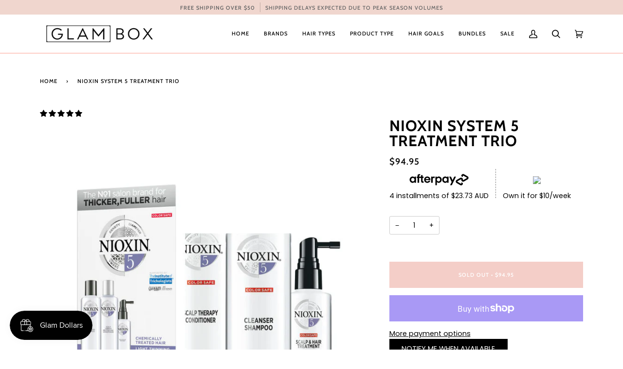

--- FILE ---
content_type: text/html; charset=utf-8
request_url: https://glambox.com.au/products/nioxin-system-5-treatment-trio
body_size: 68154
content:
<!doctype html>
<html class="no-js" lang="en"><head>

  <!-- Google Tag Manager -->
<script>(function(w,d,s,l,i){w[l]=w[l]||[];w[l].push({'gtm.start':
new Date().getTime(),event:'gtm.js'});var f=d.getElementsByTagName(s)[0],
j=d.createElement(s),dl=l!='dataLayer'?'&l='+l:'';j.async=true;j.src=
'https://www.googletagmanager.com/gtm.js?id='+i+dl;f.parentNode.insertBefore(j,f);
})(window,document,'script','dataLayer','GTM-WXHWPRT');</script>
<!-- End Google Tag Manager -->

<!-- Google Tag Manager -->
<script>(function(w,d,s,l,i){w[l]=w[l]||[];w[l].push({'gtm.start':
new Date().getTime(),event:'gtm.js'});var f=d.getElementsByTagName(s)[0],
j=d.createElement(s),dl=l!='dataLayer'?'&l='+l:'';j.async=true;j.src=
'https://www.googletagmanager.com/gtm.js?id='+i+dl;f.parentNode.insertBefore(j,f);
})(window,document,'script','dataLayer','GTM-WXHWPRT');</script>
<!-- End Google Tag Manager -->
  <meta name="google-site-verification" content="4ob1YufS4LdhofpPS2SZaztnQoazktYojwEA4oahiRk" />
  <meta name="google-site-verification" content="E5442kEjYu1Y81m5sjdg6eSU0cpqvheSsiWGunbsvV8"/>
  <meta name="ahrefs-site-verification" content="4dcce6f1bda173f8e894db1f5fc0777a2f1ae6f0c44e1b93b2dc35d1bc8343c3">
  <meta charset="utf-8">
  <meta http-equiv="X-UA-Compatible" content="IE=edge,chrome=1">
  <meta name="viewport" content="width=device-width,initial-scale=1">
  <meta name="theme-color" content="#fd9f90"><link rel="canonical" href="https://glambox.com.au/products/nioxin-system-5-treatment-trio"><!-- ======================= Pipeline Theme V5.2.1 ========================= -->

  <link rel="preconnect" href="https://cdn.shopify.com" crossorigin>
  <link rel="preconnect" href="https://fonts.shopify.com" crossorigin>
  <link rel="preconnect" href="https://monorail-edge.shopifysvc.com" crossorigin>


  <link rel="preload" href="//glambox.com.au/cdn/shop/t/3/assets/lazysizes.js?v=111431644619468174291626236384" as="script">
  <link rel="preload" href="//glambox.com.au/cdn/shop/t/3/assets/vendor.js?v=155572812401370692831626236388" as="script">
  <link rel="preload" href="//glambox.com.au/cdn/shop/t/3/assets/theme.js?v=6126389095075581871644646863" as="script">
  <link rel="preload" href="//glambox.com.au/cdn/shop/t/3/assets/theme.css?v=62549944610625149561669625057" as="style"><link rel="shortcut icon" href="//glambox.com.au/cdn/shop/files/Glam-Box-Favicon_32x32.png?v=1623903772" type="image/png"><!-- Title and description ================================================ -->
  
  <title>
    

    Nioxin System 5 Treatment Trio
&ndash; Glam Box

  </title>



<meta name="description" content="Nioxin System 5 Treatment Trio Pack includes: Step 1 Cleanser Shampoo 300ml Step 2 Scalp Therapy Revitalising Conditioner 300ml Step 3 Scalp and Hair Treatment 100ml System 5 helps you achieve fuller-looking and moisturized hair. System 5 is formulated to remove follicle-clogging sebum, fatty acids and environmental re">
  <!-- /snippets/social-meta-tags.liquid --><meta property="og:site_name" content="Glam Box">
<meta property="og:url" content="https://glambox.com.au/products/nioxin-system-5-treatment-trio">
<meta property="og:title" content="Nioxin System 5 Treatment Trio">
<meta property="og:type" content="product">
<meta property="og:description" content="Nioxin System 5 Treatment Trio Pack includes: Step 1 Cleanser Shampoo 300ml Step 2 Scalp Therapy Revitalising Conditioner 300ml Step 3 Scalp and Hair Treatment 100ml System 5 helps you achieve fuller-looking and moisturized hair. System 5 is formulated to remove follicle-clogging sebum, fatty acids and environmental re"><meta property="og:price:amount" content="94.95">
  <meta property="og:price:currency" content="AUD">
      <meta property="og:image" content="http://glambox.com.au/cdn/shop/products/NioxinSystem5TreatmentTrio.jpg?v=1634015421">
      <meta property="og:image:secure_url" content="https://glambox.com.au/cdn/shop/products/NioxinSystem5TreatmentTrio.jpg?v=1634015421">
      <meta property="og:image:height" content="860">
      <meta property="og:image:width" content="860">
<meta property="twitter:image" content="http://glambox.com.au/cdn/shop/products/NioxinSystem5TreatmentTrio_1200x1200.jpg?v=1634015421">

<meta name="twitter:site" content="@">
<meta name="twitter:card" content="summary_large_image">
<meta name="twitter:title" content="Nioxin System 5 Treatment Trio">
<meta name="twitter:description" content="Nioxin System 5 Treatment Trio Pack includes: Step 1 Cleanser Shampoo 300ml Step 2 Scalp Therapy Revitalising Conditioner 300ml Step 3 Scalp and Hair Treatment 100ml System 5 helps you achieve fuller-looking and moisturized hair. System 5 is formulated to remove follicle-clogging sebum, fatty acids and environmental re">
<!-- CSS ================================================================== -->
  
  <link href="//glambox.com.au/cdn/shop/t/3/assets/font-settings.css?v=134272936754977905201762321624" rel="stylesheet" type="text/css" media="all" />

  
<style data-shopify>

:root {
/* ================ Product video ================ */

---color_video_bg: #f2f2f2;


/* ================ Color Variables ================ */

/* === Backgrounds ===*/
---color-bg: #ffffff;
---color-bg-accent: #dbdbdb;

/* === Text colors ===*/
---color-text-dark: #000000;
---color-text: #000000;
---color-text-light: #4d4d4d;

/* === Bright color ===*/
---color-primary: #e68677;
---color-primary-hover: #ec3f25;
---color-primary-fade: rgba(230, 134, 119, 0.05);
---color-primary-fade-hover: rgba(230, 134, 119, 0.1);---color-primary-opposite: #ffffff;

/* === Secondary/link Color ===*/
---color-secondary: #fd9f90;
---color-secondary-hover: #ff5c42;
---color-secondary-fade: rgba(253, 159, 144, 0.05);
---color-secondary-fade-hover: rgba(253, 159, 144, 0.1);---color-secondary-opposite: #000000;

/* === Shades of grey ===*/
---color-a5:  rgba(0, 0, 0, 0.05);
---color-a10: rgba(0, 0, 0, 0.1);
---color-a20: rgba(0, 0, 0, 0.2);
---color-a35: rgba(0, 0, 0, 0.35);
---color-a50: rgba(0, 0, 0, 0.5);
---color-a80: rgba(0, 0, 0, 0.8);
---color-a90: rgba(0, 0, 0, 0.9);
---color-a95: rgba(0, 0, 0, 0.95);


/* ================ Inverted Color Variables ================ */

---inverse-bg: #000000;
---inverse-bg-accent: #e68677;

/* === Text colors ===*/
---inverse-text-dark: #ffffff;
---inverse-text: #ffffff;
---inverse-text-light: #b3b3b3;

/* === Bright color ===*/
---inverse-primary: #f5b9af;
---inverse-primary-hover: #f9745e;
---inverse-primary-fade: rgba(245, 185, 175, 0.05);
---inverse-primary-fade-hover: rgba(245, 185, 175, 0.1);---inverse-primary-opposite: #000000;


/* === Second Color ===*/
---inverse-secondary: #fd9f90;
---inverse-secondary-hover: #ff5c42;
---inverse-secondary-fade: rgba(253, 159, 144, 0.05);
---inverse-secondary-fade-hover: rgba(253, 159, 144, 0.1);---inverse-secondary-opposite: #000000;


/* === Shades of grey ===*/
---inverse-a5:  rgba(255, 255, 255, 0.05);
---inverse-a10: rgba(255, 255, 255, 0.1);
---inverse-a20: rgba(255, 255, 255, 0.2);
---inverse-a35: rgba(255, 255, 255, 0.3);
---inverse-a80: rgba(255, 255, 255, 0.8);
---inverse-a90: rgba(255, 255, 255, 0.9);
---inverse-a95: rgba(255, 255, 255, 0.95);


/* === Account Bar ===*/
---color-announcement-bg: #f0d6ce;
---color-announcement-text: #656565;

/* === Nav and dropdown link background ===*/
---color-nav: #ffffff;
---color-nav-text: #000000;
---color-nav-border: #fd9f90;
---color-nav-a10: rgba(0, 0, 0, 0.1);
---color-nav-a50: rgba(0, 0, 0, 0.5);

/* === Site Footer ===*/
---color-footer-bg: #f0d6ce;
---color-footer-text: #000000;
---color-footer-a5: rgba(0, 0, 0, 0.05);
---color-footer-a15: rgba(0, 0, 0, 0.15);
---color-footer-a90: rgba(0, 0, 0, 0.9);

/* === Products ===*/
---color-bg-product: #ffffff;
---product-grid-aspect-ratio: 100%;

/* === Product badges ===*/
---color-badge: #ffffff;
---color-badge-text: #656565;

/* === disabled form colors ===*/
---color-disabled-bg: #e6e6e6;
---color-disabled-text: #a6a6a6;

---inverse-disabled-bg: #1a1a1a;
---inverse-disabled-text: #595959;

/* === Gallery padding === */
---gallery-padding: 32px;

/* === Button Radius === */
---button-radius: 0px;


/* ================ Typography ================ */

---font-stack-body: Poppins, sans-serif;
---font-style-body: normal;
---font-weight-body: 400;
---font-weight-body-bold: 500;
---font-adjust-body: 1.0;

---font-stack-heading: Cabin, sans-serif;
---font-style-heading: normal;
---font-weight-heading: 700;
---font-weight-heading-bold: 700;
---font-adjust-heading: 1.0;

  ---font-heading-space: 1px;
  ---font-heading-caps: uppercase;

---font-stack-accent: Cabin, sans-serif;
---font-style-accent: normal;
---font-weight-accent: 500;
---font-weight-accent-bold: 600;
---font-adjust-accent: 1.0;

---ico-select: url('//glambox.com.au/cdn/shop/t/3/assets/ico-select.svg?v=161522973845735783041691712636');

---url-zoom: url('//glambox.com.au/cdn/shop/t/3/assets/cursor-zoom.svg?v=62094751757162256821626240030');
---url-zoom-2x: url('//glambox.com.au/cdn/shop/t/3/assets/cursor-zoom-2x.svg?v=75342415213450007151626240030');



}

</style>

  <link href="//glambox.com.au/cdn/shop/t/3/assets/theme.css?v=62549944610625149561669625057" rel="stylesheet" type="text/css" media="all" />

  <script>
    document.documentElement.className = document.documentElement.className.replace('no-js', 'js');
    var theme = {
      routes: {
        root_url: '/',
        cart: '/cart',
        cart_add_url: '/cart/add',
        product_recommendations_url: '/recommendations/products'
      },
      assets: {
        photoswipe: '//glambox.com.au/cdn/shop/t/3/assets/photoswipe.js?v=92904272307011895101626236385',
        smoothscroll: '//glambox.com.au/cdn/shop/t/3/assets/smoothscroll.js?v=37906625415260927261626236385',
        swatches: '//glambox.com.au/cdn/shop/t/3/assets/swatches.json?v=53974917612029877311626236386',
        noImage: '//glambox.com.au/cdn/shopifycloud/storefront/assets/no-image-2048-a2addb12.gif',
        base: '//glambox.com.au/cdn/shop/t/3/assets/'
      },
      strings: {
        swatchesKey: "Color, Colour",     
        addToCart: "Add to Cart",
        estimateShipping: "Estimate shipping",
        noShippingAvailable: "We do not ship to this destination.",
        free: "Free",
        from: "From",
        preOrder: "Pre-order",
        soldOut: "Sold Out",
        sale: "Sale",
        subscription: "Subscription",
        unavailable: "Unavailable",
        unitPrice: "Unit price",
        unitPriceSeparator: "per",        
        stockout: "All available stock is in cart",
        products: "Products",
        pages: "Pages",
        collections: "Collections",
        resultsFor: "Results for",
        noResultsFor: "No results for",
        articles: "Articles"
      },
      settings: {
        badge_sale_type: "dollar",
        search_products: true,
        search_collections: true,
        search_pages: true,
        search_articles: true,
        animate_hover: true,
        animate_scroll: true
      },
      info: {
        name: 'pipeline'
      },
      moneyFormat: "${{amount}}",
      version: '5.2.1'
    }
  </script><!-- Theme Javascript ============================================================== -->
  <script src="//glambox.com.au/cdn/shop/t/3/assets/lazysizes.js?v=111431644619468174291626236384" async="async"></script>
  <script src="//glambox.com.au/cdn/shop/t/3/assets/vendor.js?v=155572812401370692831626236388" defer="defer"></script>
  <script src="//glambox.com.au/cdn/shop/t/3/assets/theme.js?v=6126389095075581871644646863" defer="defer"></script>

  <script>
    (function () {
      function onPageShowEvents() {
        if ('requestIdleCallback' in window) {
          requestIdleCallback(initCartEvent)
        } else {
          initCartEvent()
        }
        function initCartEvent(){
          document.documentElement.dispatchEvent(new CustomEvent('theme:cart:init', {
            bubbles: true
          }));
        }
      };
      window.onpageshow = onPageShowEvents;
    })();
  </script>

  <script type="text/javascript">
    if (window.MSInputMethodContext && document.documentMode) {
      var scripts = document.getElementsByTagName('script')[0];
      var polyfill = document.createElement("script");
      polyfill.defer = true;
      polyfill.src = "//glambox.com.au/cdn/shop/t/3/assets/ie11.js?v=144489047535103983231626236384";

      scripts.parentNode.insertBefore(polyfill, scripts);
    }
  </script>

  <!-- Shopify app scripts =========================================================== -->
  
 
  <script>window.performance && window.performance.mark && window.performance.mark('shopify.content_for_header.start');</script><meta name="facebook-domain-verification" content="0y0aws8aljki5d605j57ofvza7bnta">
<meta name="facebook-domain-verification" content="rjptffwxxxcvquz7qfalsm2d795zyy">
<meta name="google-site-verification" content="J1KBFShvx6giVfXy6of9GZw_B2EE0GxqQqun5QUR_QE">
<meta id="shopify-digital-wallet" name="shopify-digital-wallet" content="/57418252442/digital_wallets/dialog">
<meta name="shopify-checkout-api-token" content="2e20ebd0519d4ab55bcb72af7203b34d">
<meta id="in-context-paypal-metadata" data-shop-id="57418252442" data-venmo-supported="false" data-environment="production" data-locale="en_US" data-paypal-v4="true" data-currency="AUD">
<link rel="alternate" type="application/json+oembed" href="https://glambox.com.au/products/nioxin-system-5-treatment-trio.oembed">
<script async="async" src="/checkouts/internal/preloads.js?locale=en-AU"></script>
<link rel="preconnect" href="https://shop.app" crossorigin="anonymous">
<script async="async" src="https://shop.app/checkouts/internal/preloads.js?locale=en-AU&shop_id=57418252442" crossorigin="anonymous"></script>
<script id="apple-pay-shop-capabilities" type="application/json">{"shopId":57418252442,"countryCode":"AU","currencyCode":"AUD","merchantCapabilities":["supports3DS"],"merchantId":"gid:\/\/shopify\/Shop\/57418252442","merchantName":"Glam Box","requiredBillingContactFields":["postalAddress","email","phone"],"requiredShippingContactFields":["postalAddress","email","phone"],"shippingType":"shipping","supportedNetworks":["visa","masterCard","amex","jcb"],"total":{"type":"pending","label":"Glam Box","amount":"1.00"},"shopifyPaymentsEnabled":true,"supportsSubscriptions":true}</script>
<script id="shopify-features" type="application/json">{"accessToken":"2e20ebd0519d4ab55bcb72af7203b34d","betas":["rich-media-storefront-analytics"],"domain":"glambox.com.au","predictiveSearch":true,"shopId":57418252442,"locale":"en"}</script>
<script>var Shopify = Shopify || {};
Shopify.shop = "glam-box-australia.myshopify.com";
Shopify.locale = "en";
Shopify.currency = {"active":"AUD","rate":"1.0"};
Shopify.country = "AU";
Shopify.theme = {"name":"Pipeline","id":124549071002,"schema_name":"Pipeline","schema_version":"5.2.1","theme_store_id":739,"role":"main"};
Shopify.theme.handle = "null";
Shopify.theme.style = {"id":null,"handle":null};
Shopify.cdnHost = "glambox.com.au/cdn";
Shopify.routes = Shopify.routes || {};
Shopify.routes.root = "/";</script>
<script type="module">!function(o){(o.Shopify=o.Shopify||{}).modules=!0}(window);</script>
<script>!function(o){function n(){var o=[];function n(){o.push(Array.prototype.slice.apply(arguments))}return n.q=o,n}var t=o.Shopify=o.Shopify||{};t.loadFeatures=n(),t.autoloadFeatures=n()}(window);</script>
<script>
  window.ShopifyPay = window.ShopifyPay || {};
  window.ShopifyPay.apiHost = "shop.app\/pay";
  window.ShopifyPay.redirectState = null;
</script>
<script id="shop-js-analytics" type="application/json">{"pageType":"product"}</script>
<script defer="defer" async type="module" src="//glambox.com.au/cdn/shopifycloud/shop-js/modules/v2/client.init-shop-cart-sync_BT-GjEfc.en.esm.js"></script>
<script defer="defer" async type="module" src="//glambox.com.au/cdn/shopifycloud/shop-js/modules/v2/chunk.common_D58fp_Oc.esm.js"></script>
<script defer="defer" async type="module" src="//glambox.com.au/cdn/shopifycloud/shop-js/modules/v2/chunk.modal_xMitdFEc.esm.js"></script>
<script type="module">
  await import("//glambox.com.au/cdn/shopifycloud/shop-js/modules/v2/client.init-shop-cart-sync_BT-GjEfc.en.esm.js");
await import("//glambox.com.au/cdn/shopifycloud/shop-js/modules/v2/chunk.common_D58fp_Oc.esm.js");
await import("//glambox.com.au/cdn/shopifycloud/shop-js/modules/v2/chunk.modal_xMitdFEc.esm.js");

  window.Shopify.SignInWithShop?.initShopCartSync?.({"fedCMEnabled":true,"windoidEnabled":true});

</script>
<script>
  window.Shopify = window.Shopify || {};
  if (!window.Shopify.featureAssets) window.Shopify.featureAssets = {};
  window.Shopify.featureAssets['shop-js'] = {"shop-cart-sync":["modules/v2/client.shop-cart-sync_DZOKe7Ll.en.esm.js","modules/v2/chunk.common_D58fp_Oc.esm.js","modules/v2/chunk.modal_xMitdFEc.esm.js"],"init-fed-cm":["modules/v2/client.init-fed-cm_B6oLuCjv.en.esm.js","modules/v2/chunk.common_D58fp_Oc.esm.js","modules/v2/chunk.modal_xMitdFEc.esm.js"],"shop-cash-offers":["modules/v2/client.shop-cash-offers_D2sdYoxE.en.esm.js","modules/v2/chunk.common_D58fp_Oc.esm.js","modules/v2/chunk.modal_xMitdFEc.esm.js"],"shop-login-button":["modules/v2/client.shop-login-button_QeVjl5Y3.en.esm.js","modules/v2/chunk.common_D58fp_Oc.esm.js","modules/v2/chunk.modal_xMitdFEc.esm.js"],"pay-button":["modules/v2/client.pay-button_DXTOsIq6.en.esm.js","modules/v2/chunk.common_D58fp_Oc.esm.js","modules/v2/chunk.modal_xMitdFEc.esm.js"],"shop-button":["modules/v2/client.shop-button_DQZHx9pm.en.esm.js","modules/v2/chunk.common_D58fp_Oc.esm.js","modules/v2/chunk.modal_xMitdFEc.esm.js"],"avatar":["modules/v2/client.avatar_BTnouDA3.en.esm.js"],"init-windoid":["modules/v2/client.init-windoid_CR1B-cfM.en.esm.js","modules/v2/chunk.common_D58fp_Oc.esm.js","modules/v2/chunk.modal_xMitdFEc.esm.js"],"init-shop-for-new-customer-accounts":["modules/v2/client.init-shop-for-new-customer-accounts_C_vY_xzh.en.esm.js","modules/v2/client.shop-login-button_QeVjl5Y3.en.esm.js","modules/v2/chunk.common_D58fp_Oc.esm.js","modules/v2/chunk.modal_xMitdFEc.esm.js"],"init-shop-email-lookup-coordinator":["modules/v2/client.init-shop-email-lookup-coordinator_BI7n9ZSv.en.esm.js","modules/v2/chunk.common_D58fp_Oc.esm.js","modules/v2/chunk.modal_xMitdFEc.esm.js"],"init-shop-cart-sync":["modules/v2/client.init-shop-cart-sync_BT-GjEfc.en.esm.js","modules/v2/chunk.common_D58fp_Oc.esm.js","modules/v2/chunk.modal_xMitdFEc.esm.js"],"shop-toast-manager":["modules/v2/client.shop-toast-manager_DiYdP3xc.en.esm.js","modules/v2/chunk.common_D58fp_Oc.esm.js","modules/v2/chunk.modal_xMitdFEc.esm.js"],"init-customer-accounts":["modules/v2/client.init-customer-accounts_D9ZNqS-Q.en.esm.js","modules/v2/client.shop-login-button_QeVjl5Y3.en.esm.js","modules/v2/chunk.common_D58fp_Oc.esm.js","modules/v2/chunk.modal_xMitdFEc.esm.js"],"init-customer-accounts-sign-up":["modules/v2/client.init-customer-accounts-sign-up_iGw4briv.en.esm.js","modules/v2/client.shop-login-button_QeVjl5Y3.en.esm.js","modules/v2/chunk.common_D58fp_Oc.esm.js","modules/v2/chunk.modal_xMitdFEc.esm.js"],"shop-follow-button":["modules/v2/client.shop-follow-button_CqMgW2wH.en.esm.js","modules/v2/chunk.common_D58fp_Oc.esm.js","modules/v2/chunk.modal_xMitdFEc.esm.js"],"checkout-modal":["modules/v2/client.checkout-modal_xHeaAweL.en.esm.js","modules/v2/chunk.common_D58fp_Oc.esm.js","modules/v2/chunk.modal_xMitdFEc.esm.js"],"shop-login":["modules/v2/client.shop-login_D91U-Q7h.en.esm.js","modules/v2/chunk.common_D58fp_Oc.esm.js","modules/v2/chunk.modal_xMitdFEc.esm.js"],"lead-capture":["modules/v2/client.lead-capture_BJmE1dJe.en.esm.js","modules/v2/chunk.common_D58fp_Oc.esm.js","modules/v2/chunk.modal_xMitdFEc.esm.js"],"payment-terms":["modules/v2/client.payment-terms_Ci9AEqFq.en.esm.js","modules/v2/chunk.common_D58fp_Oc.esm.js","modules/v2/chunk.modal_xMitdFEc.esm.js"]};
</script>
<script>(function() {
  var isLoaded = false;
  function asyncLoad() {
    if (isLoaded) return;
    isLoaded = true;
    var urls = ["https:\/\/cdn.sesami.co\/shopify.js?shop=glam-box-australia.myshopify.com","https:\/\/js.smile.io\/v1\/smile-shopify.js?shop=glam-box-australia.myshopify.com","\/\/code.tidio.co\/l7adwzleh2j0fjvpslnftif6wdnootfj.js?shop=glam-box-australia.myshopify.com","https:\/\/cdn.nfcube.com\/6b2d2b7a04487ed7c208a7668d3cef04.js?shop=glam-box-australia.myshopify.com","https:\/\/www.upcart-apps.com\/script-tag.js\/57418252442?shop=glam-box-australia.myshopify.com","https:\/\/static.klaviyo.com\/onsite\/js\/klaviyo.js?company_id=ULTmbY\u0026shop=glam-box-australia.myshopify.com"];
    for (var i = 0; i < urls.length; i++) {
      var s = document.createElement('script');
      s.type = 'text/javascript';
      s.async = true;
      s.src = urls[i];
      var x = document.getElementsByTagName('script')[0];
      x.parentNode.insertBefore(s, x);
    }
  };
  if(window.attachEvent) {
    window.attachEvent('onload', asyncLoad);
  } else {
    window.addEventListener('load', asyncLoad, false);
  }
})();</script>
<script id="__st">var __st={"a":57418252442,"offset":36000,"reqid":"4a77a0a9-926a-4b14-b5c6-9d716cfa7b28-1769385573","pageurl":"glambox.com.au\/products\/nioxin-system-5-treatment-trio","u":"0776de16bf34","p":"product","rtyp":"product","rid":6941527441562};</script>
<script>window.ShopifyPaypalV4VisibilityTracking = true;</script>
<script id="captcha-bootstrap">!function(){'use strict';const t='contact',e='account',n='new_comment',o=[[t,t],['blogs',n],['comments',n],[t,'customer']],c=[[e,'customer_login'],[e,'guest_login'],[e,'recover_customer_password'],[e,'create_customer']],r=t=>t.map((([t,e])=>`form[action*='/${t}']:not([data-nocaptcha='true']) input[name='form_type'][value='${e}']`)).join(','),a=t=>()=>t?[...document.querySelectorAll(t)].map((t=>t.form)):[];function s(){const t=[...o],e=r(t);return a(e)}const i='password',u='form_key',d=['recaptcha-v3-token','g-recaptcha-response','h-captcha-response',i],f=()=>{try{return window.sessionStorage}catch{return}},m='__shopify_v',_=t=>t.elements[u];function p(t,e,n=!1){try{const o=window.sessionStorage,c=JSON.parse(o.getItem(e)),{data:r}=function(t){const{data:e,action:n}=t;return t[m]||n?{data:e,action:n}:{data:t,action:n}}(c);for(const[e,n]of Object.entries(r))t.elements[e]&&(t.elements[e].value=n);n&&o.removeItem(e)}catch(o){console.error('form repopulation failed',{error:o})}}const l='form_type',E='cptcha';function T(t){t.dataset[E]=!0}const w=window,h=w.document,L='Shopify',v='ce_forms',y='captcha';let A=!1;((t,e)=>{const n=(g='f06e6c50-85a8-45c8-87d0-21a2b65856fe',I='https://cdn.shopify.com/shopifycloud/storefront-forms-hcaptcha/ce_storefront_forms_captcha_hcaptcha.v1.5.2.iife.js',D={infoText:'Protected by hCaptcha',privacyText:'Privacy',termsText:'Terms'},(t,e,n)=>{const o=w[L][v],c=o.bindForm;if(c)return c(t,g,e,D).then(n);var r;o.q.push([[t,g,e,D],n]),r=I,A||(h.body.append(Object.assign(h.createElement('script'),{id:'captcha-provider',async:!0,src:r})),A=!0)});var g,I,D;w[L]=w[L]||{},w[L][v]=w[L][v]||{},w[L][v].q=[],w[L][y]=w[L][y]||{},w[L][y].protect=function(t,e){n(t,void 0,e),T(t)},Object.freeze(w[L][y]),function(t,e,n,w,h,L){const[v,y,A,g]=function(t,e,n){const i=e?o:[],u=t?c:[],d=[...i,...u],f=r(d),m=r(i),_=r(d.filter((([t,e])=>n.includes(e))));return[a(f),a(m),a(_),s()]}(w,h,L),I=t=>{const e=t.target;return e instanceof HTMLFormElement?e:e&&e.form},D=t=>v().includes(t);t.addEventListener('submit',(t=>{const e=I(t);if(!e)return;const n=D(e)&&!e.dataset.hcaptchaBound&&!e.dataset.recaptchaBound,o=_(e),c=g().includes(e)&&(!o||!o.value);(n||c)&&t.preventDefault(),c&&!n&&(function(t){try{if(!f())return;!function(t){const e=f();if(!e)return;const n=_(t);if(!n)return;const o=n.value;o&&e.removeItem(o)}(t);const e=Array.from(Array(32),(()=>Math.random().toString(36)[2])).join('');!function(t,e){_(t)||t.append(Object.assign(document.createElement('input'),{type:'hidden',name:u})),t.elements[u].value=e}(t,e),function(t,e){const n=f();if(!n)return;const o=[...t.querySelectorAll(`input[type='${i}']`)].map((({name:t})=>t)),c=[...d,...o],r={};for(const[a,s]of new FormData(t).entries())c.includes(a)||(r[a]=s);n.setItem(e,JSON.stringify({[m]:1,action:t.action,data:r}))}(t,e)}catch(e){console.error('failed to persist form',e)}}(e),e.submit())}));const S=(t,e)=>{t&&!t.dataset[E]&&(n(t,e.some((e=>e===t))),T(t))};for(const o of['focusin','change'])t.addEventListener(o,(t=>{const e=I(t);D(e)&&S(e,y())}));const B=e.get('form_key'),M=e.get(l),P=B&&M;t.addEventListener('DOMContentLoaded',(()=>{const t=y();if(P)for(const e of t)e.elements[l].value===M&&p(e,B);[...new Set([...A(),...v().filter((t=>'true'===t.dataset.shopifyCaptcha))])].forEach((e=>S(e,t)))}))}(h,new URLSearchParams(w.location.search),n,t,e,['guest_login'])})(!0,!0)}();</script>
<script integrity="sha256-4kQ18oKyAcykRKYeNunJcIwy7WH5gtpwJnB7kiuLZ1E=" data-source-attribution="shopify.loadfeatures" defer="defer" src="//glambox.com.au/cdn/shopifycloud/storefront/assets/storefront/load_feature-a0a9edcb.js" crossorigin="anonymous"></script>
<script crossorigin="anonymous" defer="defer" src="//glambox.com.au/cdn/shopifycloud/storefront/assets/shopify_pay/storefront-65b4c6d7.js?v=20250812"></script>
<script data-source-attribution="shopify.dynamic_checkout.dynamic.init">var Shopify=Shopify||{};Shopify.PaymentButton=Shopify.PaymentButton||{isStorefrontPortableWallets:!0,init:function(){window.Shopify.PaymentButton.init=function(){};var t=document.createElement("script");t.src="https://glambox.com.au/cdn/shopifycloud/portable-wallets/latest/portable-wallets.en.js",t.type="module",document.head.appendChild(t)}};
</script>
<script data-source-attribution="shopify.dynamic_checkout.buyer_consent">
  function portableWalletsHideBuyerConsent(e){var t=document.getElementById("shopify-buyer-consent"),n=document.getElementById("shopify-subscription-policy-button");t&&n&&(t.classList.add("hidden"),t.setAttribute("aria-hidden","true"),n.removeEventListener("click",e))}function portableWalletsShowBuyerConsent(e){var t=document.getElementById("shopify-buyer-consent"),n=document.getElementById("shopify-subscription-policy-button");t&&n&&(t.classList.remove("hidden"),t.removeAttribute("aria-hidden"),n.addEventListener("click",e))}window.Shopify?.PaymentButton&&(window.Shopify.PaymentButton.hideBuyerConsent=portableWalletsHideBuyerConsent,window.Shopify.PaymentButton.showBuyerConsent=portableWalletsShowBuyerConsent);
</script>
<script>
  function portableWalletsCleanup(e){e&&e.src&&console.error("Failed to load portable wallets script "+e.src);var t=document.querySelectorAll("shopify-accelerated-checkout .shopify-payment-button__skeleton, shopify-accelerated-checkout-cart .wallet-cart-button__skeleton"),e=document.getElementById("shopify-buyer-consent");for(let e=0;e<t.length;e++)t[e].remove();e&&e.remove()}function portableWalletsNotLoadedAsModule(e){e instanceof ErrorEvent&&"string"==typeof e.message&&e.message.includes("import.meta")&&"string"==typeof e.filename&&e.filename.includes("portable-wallets")&&(window.removeEventListener("error",portableWalletsNotLoadedAsModule),window.Shopify.PaymentButton.failedToLoad=e,"loading"===document.readyState?document.addEventListener("DOMContentLoaded",window.Shopify.PaymentButton.init):window.Shopify.PaymentButton.init())}window.addEventListener("error",portableWalletsNotLoadedAsModule);
</script>

<script type="module" src="https://glambox.com.au/cdn/shopifycloud/portable-wallets/latest/portable-wallets.en.js" onError="portableWalletsCleanup(this)" crossorigin="anonymous"></script>
<script nomodule>
  document.addEventListener("DOMContentLoaded", portableWalletsCleanup);
</script>

<link id="shopify-accelerated-checkout-styles" rel="stylesheet" media="screen" href="https://glambox.com.au/cdn/shopifycloud/portable-wallets/latest/accelerated-checkout-backwards-compat.css" crossorigin="anonymous">
<style id="shopify-accelerated-checkout-cart">
        #shopify-buyer-consent {
  margin-top: 1em;
  display: inline-block;
  width: 100%;
}

#shopify-buyer-consent.hidden {
  display: none;
}

#shopify-subscription-policy-button {
  background: none;
  border: none;
  padding: 0;
  text-decoration: underline;
  font-size: inherit;
  cursor: pointer;
}

#shopify-subscription-policy-button::before {
  box-shadow: none;
}

      </style>

<script>window.performance && window.performance.mark && window.performance.mark('shopify.content_for_header.end');</script>
  
<!-- Start of Judge.me Core -->
<link rel="dns-prefetch" href="https://cdn.judge.me/">
<script data-cfasync='false' class='jdgm-settings-script'>window.jdgmSettings={"pagination":5,"disable_web_reviews":false,"badge_no_review_text":"No reviews","badge_n_reviews_text":"{{ n }} review/reviews","badge_star_color":"#000000","hide_badge_preview_if_no_reviews":true,"badge_hide_text":false,"enforce_center_preview_badge":false,"widget_title":"Customer Reviews","widget_open_form_text":"Write a review","widget_close_form_text":"Cancel review","widget_refresh_page_text":"Refresh page","widget_summary_text":"Based on {{ number_of_reviews }} review/reviews","widget_no_review_text":"Be the first to write a review","widget_name_field_text":"Display name","widget_verified_name_field_text":"Verified Name (public)","widget_name_placeholder_text":"Display name","widget_required_field_error_text":"This field is required.","widget_email_field_text":"Email address","widget_verified_email_field_text":"Verified Email (private, can not be edited)","widget_email_placeholder_text":"Your email address","widget_email_field_error_text":"Please enter a valid email address.","widget_rating_field_text":"Rating","widget_review_title_field_text":"Review Title","widget_review_title_placeholder_text":"Give your review a title","widget_review_body_field_text":"Review content","widget_review_body_placeholder_text":"Start writing here...","widget_pictures_field_text":"Picture/Video (optional)","widget_submit_review_text":"Submit Review","widget_submit_verified_review_text":"Submit Verified Review","widget_submit_success_msg_with_auto_publish":"Thank you! Please refresh the page in a few moments to see your review. You can remove or edit your review by logging into \u003ca href='https://judge.me/login' target='_blank' rel='nofollow noopener'\u003eJudge.me\u003c/a\u003e","widget_submit_success_msg_no_auto_publish":"Thank you! Your review will be published as soon as it is approved by the shop admin. You can remove or edit your review by logging into \u003ca href='https://judge.me/login' target='_blank' rel='nofollow noopener'\u003eJudge.me\u003c/a\u003e","widget_show_default_reviews_out_of_total_text":"Showing {{ n_reviews_shown }} out of {{ n_reviews }} reviews.","widget_show_all_link_text":"Show all","widget_show_less_link_text":"Show less","widget_author_said_text":"{{ reviewer_name }} said:","widget_days_text":"{{ n }} days ago","widget_weeks_text":"{{ n }} week/weeks ago","widget_months_text":"{{ n }} month/months ago","widget_years_text":"{{ n }} year/years ago","widget_yesterday_text":"Yesterday","widget_today_text":"Today","widget_replied_text":"\u003e\u003e {{ shop_name }} replied:","widget_read_more_text":"Read more","widget_reviewer_name_as_initial":"","widget_rating_filter_color":"","widget_rating_filter_see_all_text":"See all reviews","widget_sorting_most_recent_text":"Most Recent","widget_sorting_highest_rating_text":"Highest Rating","widget_sorting_lowest_rating_text":"Lowest Rating","widget_sorting_with_pictures_text":"Only Pictures","widget_sorting_most_helpful_text":"Most Helpful","widget_open_question_form_text":"Ask a question","widget_reviews_subtab_text":"Reviews","widget_questions_subtab_text":"Questions","widget_question_label_text":"Question","widget_answer_label_text":"Answer","widget_question_placeholder_text":"Write your question here","widget_submit_question_text":"Submit Question","widget_question_submit_success_text":"Thank you for your question! We will notify you once it gets answered.","widget_star_color":"#000000","verified_badge_text":"Verified","verified_badge_bg_color":"","verified_badge_text_color":"","verified_badge_placement":"left-of-reviewer-name","widget_review_max_height":"","widget_hide_border":false,"widget_social_share":false,"widget_thumb":false,"widget_review_location_show":false,"widget_location_format":"country_iso_code","all_reviews_include_out_of_store_products":true,"all_reviews_out_of_store_text":"(out of store)","all_reviews_pagination":100,"all_reviews_product_name_prefix_text":"about","enable_review_pictures":false,"enable_question_anwser":false,"widget_theme":"","review_date_format":"dd/mm/yyyy","default_sort_method":"most-recent","widget_product_reviews_subtab_text":"Product Reviews","widget_shop_reviews_subtab_text":"Shop Reviews","widget_other_products_reviews_text":"Reviews for other products","widget_store_reviews_subtab_text":"Store reviews","widget_no_store_reviews_text":"This store hasn't received any reviews yet","widget_web_restriction_product_reviews_text":"This product hasn't received any reviews yet","widget_no_items_text":"No items found","widget_show_more_text":"Show more","widget_write_a_store_review_text":"Write a Store Review","widget_other_languages_heading":"Reviews in Other Languages","widget_translate_review_text":"Translate review to {{ language }}","widget_translating_review_text":"Translating...","widget_show_original_translation_text":"Show original ({{ language }})","widget_translate_review_failed_text":"Review couldn't be translated.","widget_translate_review_retry_text":"Retry","widget_translate_review_try_again_later_text":"Try again later","show_product_url_for_grouped_product":false,"widget_sorting_pictures_first_text":"Pictures First","show_pictures_on_all_rev_page_mobile":false,"show_pictures_on_all_rev_page_desktop":false,"floating_tab_hide_mobile_install_preference":false,"floating_tab_button_name":"★ Reviews","floating_tab_title":"Let customers speak for us","floating_tab_button_color":"","floating_tab_button_background_color":"","floating_tab_url":"","floating_tab_url_enabled":true,"floating_tab_tab_style":"text","all_reviews_text_badge_text":"Customers rate us {{ shop.metafields.judgeme.all_reviews_rating | round: 1 }}/5 based on {{ shop.metafields.judgeme.all_reviews_count }} reviews.","all_reviews_text_badge_text_branded_style":"{{ shop.metafields.judgeme.all_reviews_rating | round: 1 }} out of 5 stars based on {{ shop.metafields.judgeme.all_reviews_count }} reviews","is_all_reviews_text_badge_a_link":false,"show_stars_for_all_reviews_text_badge":false,"all_reviews_text_badge_url":"","all_reviews_text_style":"text","all_reviews_text_color_style":"judgeme_brand_color","all_reviews_text_color":"#108474","all_reviews_text_show_jm_brand":true,"featured_carousel_show_header":true,"featured_carousel_title":"Let customers speak for us","testimonials_carousel_title":"Customers are saying","videos_carousel_title":"Real customer stories","cards_carousel_title":"Customers are saying","featured_carousel_count_text":"from {{ n }} reviews","featured_carousel_add_link_to_all_reviews_page":false,"featured_carousel_url":"","featured_carousel_show_images":true,"featured_carousel_autoslide_interval":5,"featured_carousel_arrows_on_the_sides":false,"featured_carousel_height":250,"featured_carousel_width":80,"featured_carousel_image_size":0,"featured_carousel_image_height":250,"featured_carousel_arrow_color":"#eeeeee","verified_count_badge_style":"vintage","verified_count_badge_orientation":"horizontal","verified_count_badge_color_style":"judgeme_brand_color","verified_count_badge_color":"#108474","is_verified_count_badge_a_link":false,"verified_count_badge_url":"","verified_count_badge_show_jm_brand":true,"widget_rating_preset_default":5,"widget_first_sub_tab":"product-reviews","widget_show_histogram":true,"widget_histogram_use_custom_color":false,"widget_pagination_use_custom_color":false,"widget_star_use_custom_color":true,"widget_verified_badge_use_custom_color":false,"widget_write_review_use_custom_color":false,"picture_reminder_submit_button":"Upload Pictures","enable_review_videos":false,"mute_video_by_default":false,"widget_sorting_videos_first_text":"Videos First","widget_review_pending_text":"Pending","featured_carousel_items_for_large_screen":3,"social_share_options_order":"Facebook,Twitter","remove_microdata_snippet":false,"disable_json_ld":false,"enable_json_ld_products":false,"preview_badge_show_question_text":false,"preview_badge_no_question_text":"No questions","preview_badge_n_question_text":"{{ number_of_questions }} question/questions","qa_badge_show_icon":false,"qa_badge_position":"same-row","remove_judgeme_branding":true,"widget_add_search_bar":false,"widget_search_bar_placeholder":"Search","widget_sorting_verified_only_text":"Verified only","featured_carousel_theme":"default","featured_carousel_show_rating":true,"featured_carousel_show_title":true,"featured_carousel_show_body":true,"featured_carousel_show_date":false,"featured_carousel_show_reviewer":true,"featured_carousel_show_product":false,"featured_carousel_header_background_color":"#108474","featured_carousel_header_text_color":"#ffffff","featured_carousel_name_product_separator":"reviewed","featured_carousel_full_star_background":"#108474","featured_carousel_empty_star_background":"#dadada","featured_carousel_vertical_theme_background":"#f9fafb","featured_carousel_verified_badge_enable":false,"featured_carousel_verified_badge_color":"#108474","featured_carousel_border_style":"round","featured_carousel_review_line_length_limit":3,"featured_carousel_more_reviews_button_text":"Read more reviews","featured_carousel_view_product_button_text":"View product","all_reviews_page_load_reviews_on":"scroll","all_reviews_page_load_more_text":"Load More Reviews","disable_fb_tab_reviews":false,"enable_ajax_cdn_cache":false,"widget_public_name_text":"displayed publicly like","default_reviewer_name":"John Smith","default_reviewer_name_has_non_latin":true,"widget_reviewer_anonymous":"Anonymous","medals_widget_title":"Judge.me Review Medals","medals_widget_background_color":"#f9fafb","medals_widget_position":"footer_all_pages","medals_widget_border_color":"#f9fafb","medals_widget_verified_text_position":"left","medals_widget_use_monochromatic_version":false,"medals_widget_elements_color":"#108474","show_reviewer_avatar":true,"widget_invalid_yt_video_url_error_text":"Not a YouTube video URL","widget_max_length_field_error_text":"Please enter no more than {0} characters.","widget_show_country_flag":false,"widget_show_collected_via_shop_app":true,"widget_verified_by_shop_badge_style":"light","widget_verified_by_shop_text":"Verified by Shop","widget_show_photo_gallery":false,"widget_load_with_code_splitting":true,"widget_ugc_install_preference":false,"widget_ugc_title":"Made by us, Shared by you","widget_ugc_subtitle":"Tag us to see your picture featured in our page","widget_ugc_arrows_color":"#ffffff","widget_ugc_primary_button_text":"Buy Now","widget_ugc_primary_button_background_color":"#108474","widget_ugc_primary_button_text_color":"#ffffff","widget_ugc_primary_button_border_width":"0","widget_ugc_primary_button_border_style":"none","widget_ugc_primary_button_border_color":"#108474","widget_ugc_primary_button_border_radius":"25","widget_ugc_secondary_button_text":"Load More","widget_ugc_secondary_button_background_color":"#ffffff","widget_ugc_secondary_button_text_color":"#108474","widget_ugc_secondary_button_border_width":"2","widget_ugc_secondary_button_border_style":"solid","widget_ugc_secondary_button_border_color":"#108474","widget_ugc_secondary_button_border_radius":"25","widget_ugc_reviews_button_text":"View Reviews","widget_ugc_reviews_button_background_color":"#ffffff","widget_ugc_reviews_button_text_color":"#108474","widget_ugc_reviews_button_border_width":"2","widget_ugc_reviews_button_border_style":"solid","widget_ugc_reviews_button_border_color":"#108474","widget_ugc_reviews_button_border_radius":"25","widget_ugc_reviews_button_link_to":"judgeme-reviews-page","widget_ugc_show_post_date":true,"widget_ugc_max_width":"800","widget_rating_metafield_value_type":true,"widget_primary_color":"#E8B78F","widget_enable_secondary_color":false,"widget_secondary_color":"#edf5f5","widget_summary_average_rating_text":"{{ average_rating }} out of 5","widget_media_grid_title":"Customer photos \u0026 videos","widget_media_grid_see_more_text":"See more","widget_round_style":false,"widget_show_product_medals":true,"widget_verified_by_judgeme_text":"Verified by Judge.me","widget_show_store_medals":true,"widget_verified_by_judgeme_text_in_store_medals":"Verified by Judge.me","widget_media_field_exceed_quantity_message":"Sorry, we can only accept {{ max_media }} for one review.","widget_media_field_exceed_limit_message":"{{ file_name }} is too large, please select a {{ media_type }} less than {{ size_limit }}MB.","widget_review_submitted_text":"Review Submitted!","widget_question_submitted_text":"Question Submitted!","widget_close_form_text_question":"Cancel","widget_write_your_answer_here_text":"Write your answer here","widget_enabled_branded_link":true,"widget_show_collected_by_judgeme":false,"widget_reviewer_name_color":"","widget_write_review_text_color":"","widget_write_review_bg_color":"","widget_collected_by_judgeme_text":"collected by Judge.me","widget_pagination_type":"standard","widget_load_more_text":"Load More","widget_load_more_color":"#108474","widget_full_review_text":"Full Review","widget_read_more_reviews_text":"Read More Reviews","widget_read_questions_text":"Read Questions","widget_questions_and_answers_text":"Questions \u0026 Answers","widget_verified_by_text":"Verified by","widget_verified_text":"Verified","widget_number_of_reviews_text":"{{ number_of_reviews }} reviews","widget_back_button_text":"Back","widget_next_button_text":"Next","widget_custom_forms_filter_button":"Filters","custom_forms_style":"vertical","widget_show_review_information":false,"how_reviews_are_collected":"How reviews are collected?","widget_show_review_keywords":false,"widget_gdpr_statement":"How we use your data: We'll only contact you about the review you left, and only if necessary. By submitting your review, you agree to Judge.me's \u003ca href='https://judge.me/terms' target='_blank' rel='nofollow noopener'\u003eterms\u003c/a\u003e, \u003ca href='https://judge.me/privacy' target='_blank' rel='nofollow noopener'\u003eprivacy\u003c/a\u003e and \u003ca href='https://judge.me/content-policy' target='_blank' rel='nofollow noopener'\u003econtent\u003c/a\u003e policies.","widget_multilingual_sorting_enabled":false,"widget_translate_review_content_enabled":false,"widget_translate_review_content_method":"manual","popup_widget_review_selection":"automatically_with_pictures","popup_widget_round_border_style":true,"popup_widget_show_title":true,"popup_widget_show_body":true,"popup_widget_show_reviewer":false,"popup_widget_show_product":true,"popup_widget_show_pictures":true,"popup_widget_use_review_picture":true,"popup_widget_show_on_home_page":true,"popup_widget_show_on_product_page":true,"popup_widget_show_on_collection_page":true,"popup_widget_show_on_cart_page":true,"popup_widget_position":"bottom_left","popup_widget_first_review_delay":5,"popup_widget_duration":5,"popup_widget_interval":5,"popup_widget_review_count":5,"popup_widget_hide_on_mobile":true,"review_snippet_widget_round_border_style":true,"review_snippet_widget_card_color":"#FFFFFF","review_snippet_widget_slider_arrows_background_color":"#FFFFFF","review_snippet_widget_slider_arrows_color":"#000000","review_snippet_widget_star_color":"#108474","show_product_variant":false,"all_reviews_product_variant_label_text":"Variant: ","widget_show_verified_branding":false,"widget_ai_summary_title":"Customers say","widget_ai_summary_disclaimer":"AI-powered review summary based on recent customer reviews","widget_show_ai_summary":false,"widget_show_ai_summary_bg":false,"widget_show_review_title_input":true,"redirect_reviewers_invited_via_email":"review_widget","request_store_review_after_product_review":false,"request_review_other_products_in_order":false,"review_form_color_scheme":"default","review_form_corner_style":"square","review_form_star_color":{},"review_form_text_color":"#333333","review_form_background_color":"#ffffff","review_form_field_background_color":"#fafafa","review_form_button_color":{},"review_form_button_text_color":"#ffffff","review_form_modal_overlay_color":"#000000","review_content_screen_title_text":"How would you rate this product?","review_content_introduction_text":"We would love it if you would share a bit about your experience.","store_review_form_title_text":"How would you rate this store?","store_review_form_introduction_text":"We would love it if you would share a bit about your experience.","show_review_guidance_text":true,"one_star_review_guidance_text":"Poor","five_star_review_guidance_text":"Great","customer_information_screen_title_text":"About you","customer_information_introduction_text":"Please tell us more about you.","custom_questions_screen_title_text":"Your experience in more detail","custom_questions_introduction_text":"Here are a few questions to help us understand more about your experience.","review_submitted_screen_title_text":"Thanks for your review!","review_submitted_screen_thank_you_text":"We are processing it and it will appear on the store soon.","review_submitted_screen_email_verification_text":"Please confirm your email by clicking the link we just sent you. This helps us keep reviews authentic.","review_submitted_request_store_review_text":"Would you like to share your experience of shopping with us?","review_submitted_review_other_products_text":"Would you like to review these products?","store_review_screen_title_text":"Would you like to share your experience of shopping with us?","store_review_introduction_text":"We value your feedback and use it to improve. Please share any thoughts or suggestions you have.","reviewer_media_screen_title_picture_text":"Share a picture","reviewer_media_introduction_picture_text":"Upload a photo to support your review.","reviewer_media_screen_title_video_text":"Share a video","reviewer_media_introduction_video_text":"Upload a video to support your review.","reviewer_media_screen_title_picture_or_video_text":"Share a picture or video","reviewer_media_introduction_picture_or_video_text":"Upload a photo or video to support your review.","reviewer_media_youtube_url_text":"Paste your Youtube URL here","advanced_settings_next_step_button_text":"Next","advanced_settings_close_review_button_text":"Close","modal_write_review_flow":false,"write_review_flow_required_text":"Required","write_review_flow_privacy_message_text":"We respect your privacy.","write_review_flow_anonymous_text":"Post review as anonymous","write_review_flow_visibility_text":"This won't be visible to other customers.","write_review_flow_multiple_selection_help_text":"Select as many as you like","write_review_flow_single_selection_help_text":"Select one option","write_review_flow_required_field_error_text":"This field is required","write_review_flow_invalid_email_error_text":"Please enter a valid email address","write_review_flow_max_length_error_text":"Max. {{ max_length }} characters.","write_review_flow_media_upload_text":"\u003cb\u003eClick to upload\u003c/b\u003e or drag and drop","write_review_flow_gdpr_statement":"We'll only contact you about your review if necessary. By submitting your review, you agree to our \u003ca href='https://judge.me/terms' target='_blank' rel='nofollow noopener'\u003eterms and conditions\u003c/a\u003e and \u003ca href='https://judge.me/privacy' target='_blank' rel='nofollow noopener'\u003eprivacy policy\u003c/a\u003e.","rating_only_reviews_enabled":false,"show_negative_reviews_help_screen":false,"new_review_flow_help_screen_rating_threshold":3,"negative_review_resolution_screen_title_text":"Tell us more","negative_review_resolution_text":"Your experience matters to us. If there were issues with your purchase, we're here to help. Feel free to reach out to us, we'd love the opportunity to make things right.","negative_review_resolution_button_text":"Contact us","negative_review_resolution_proceed_with_review_text":"Leave a review","negative_review_resolution_subject":"Issue with purchase from {{ shop_name }}.{{ order_name }}","preview_badge_collection_page_install_status":false,"widget_review_custom_css":"","preview_badge_custom_css":"","preview_badge_stars_count":"5-stars","featured_carousel_custom_css":"","floating_tab_custom_css":"","all_reviews_widget_custom_css":"","medals_widget_custom_css":"","verified_badge_custom_css":"","all_reviews_text_custom_css":"","transparency_badges_collected_via_store_invite":false,"transparency_badges_from_another_provider":false,"transparency_badges_collected_from_store_visitor":false,"transparency_badges_collected_by_verified_review_provider":false,"transparency_badges_earned_reward":false,"transparency_badges_collected_via_store_invite_text":"Review collected via store invitation","transparency_badges_from_another_provider_text":"Review collected from another provider","transparency_badges_collected_from_store_visitor_text":"Review collected from a store visitor","transparency_badges_written_in_google_text":"Review written in Google","transparency_badges_written_in_etsy_text":"Review written in Etsy","transparency_badges_written_in_shop_app_text":"Review written in Shop App","transparency_badges_earned_reward_text":"Review earned a reward for future purchase","product_review_widget_per_page":10,"widget_store_review_label_text":"Review about the store","checkout_comment_extension_title_on_product_page":"Customer Comments","checkout_comment_extension_num_latest_comment_show":5,"checkout_comment_extension_format":"name_and_timestamp","checkout_comment_customer_name":"last_initial","checkout_comment_comment_notification":true,"preview_badge_collection_page_install_preference":true,"preview_badge_home_page_install_preference":false,"preview_badge_product_page_install_preference":true,"review_widget_install_preference":"","review_carousel_install_preference":false,"floating_reviews_tab_install_preference":"none","verified_reviews_count_badge_install_preference":false,"all_reviews_text_install_preference":false,"review_widget_best_location":true,"judgeme_medals_install_preference":false,"review_widget_revamp_enabled":false,"review_widget_qna_enabled":false,"review_widget_header_theme":"minimal","review_widget_widget_title_enabled":true,"review_widget_header_text_size":"medium","review_widget_header_text_weight":"regular","review_widget_average_rating_style":"compact","review_widget_bar_chart_enabled":true,"review_widget_bar_chart_type":"numbers","review_widget_bar_chart_style":"standard","review_widget_expanded_media_gallery_enabled":false,"review_widget_reviews_section_theme":"standard","review_widget_image_style":"thumbnails","review_widget_review_image_ratio":"square","review_widget_stars_size":"medium","review_widget_verified_badge":"standard_text","review_widget_review_title_text_size":"medium","review_widget_review_text_size":"medium","review_widget_review_text_length":"medium","review_widget_number_of_columns_desktop":3,"review_widget_carousel_transition_speed":5,"review_widget_custom_questions_answers_display":"always","review_widget_button_text_color":"#FFFFFF","review_widget_text_color":"#000000","review_widget_lighter_text_color":"#7B7B7B","review_widget_corner_styling":"soft","review_widget_review_word_singular":"review","review_widget_review_word_plural":"reviews","review_widget_voting_label":"Helpful?","review_widget_shop_reply_label":"Reply from {{ shop_name }}:","review_widget_filters_title":"Filters","qna_widget_question_word_singular":"Question","qna_widget_question_word_plural":"Questions","qna_widget_answer_reply_label":"Answer from {{ answerer_name }}:","qna_content_screen_title_text":"Ask a question about this product","qna_widget_question_required_field_error_text":"Please enter your question.","qna_widget_flow_gdpr_statement":"We'll only contact you about your question if necessary. By submitting your question, you agree to our \u003ca href='https://judge.me/terms' target='_blank' rel='nofollow noopener'\u003eterms and conditions\u003c/a\u003e and \u003ca href='https://judge.me/privacy' target='_blank' rel='nofollow noopener'\u003eprivacy policy\u003c/a\u003e.","qna_widget_question_submitted_text":"Thanks for your question!","qna_widget_close_form_text_question":"Close","qna_widget_question_submit_success_text":"We’ll notify you by email when your question is answered.","all_reviews_widget_v2025_enabled":false,"all_reviews_widget_v2025_header_theme":"default","all_reviews_widget_v2025_widget_title_enabled":true,"all_reviews_widget_v2025_header_text_size":"medium","all_reviews_widget_v2025_header_text_weight":"regular","all_reviews_widget_v2025_average_rating_style":"compact","all_reviews_widget_v2025_bar_chart_enabled":true,"all_reviews_widget_v2025_bar_chart_type":"numbers","all_reviews_widget_v2025_bar_chart_style":"standard","all_reviews_widget_v2025_expanded_media_gallery_enabled":false,"all_reviews_widget_v2025_show_store_medals":true,"all_reviews_widget_v2025_show_photo_gallery":true,"all_reviews_widget_v2025_show_review_keywords":false,"all_reviews_widget_v2025_show_ai_summary":false,"all_reviews_widget_v2025_show_ai_summary_bg":false,"all_reviews_widget_v2025_add_search_bar":false,"all_reviews_widget_v2025_default_sort_method":"most-recent","all_reviews_widget_v2025_reviews_per_page":10,"all_reviews_widget_v2025_reviews_section_theme":"default","all_reviews_widget_v2025_image_style":"thumbnails","all_reviews_widget_v2025_review_image_ratio":"square","all_reviews_widget_v2025_stars_size":"medium","all_reviews_widget_v2025_verified_badge":"bold_badge","all_reviews_widget_v2025_review_title_text_size":"medium","all_reviews_widget_v2025_review_text_size":"medium","all_reviews_widget_v2025_review_text_length":"medium","all_reviews_widget_v2025_number_of_columns_desktop":3,"all_reviews_widget_v2025_carousel_transition_speed":5,"all_reviews_widget_v2025_custom_questions_answers_display":"always","all_reviews_widget_v2025_show_product_variant":false,"all_reviews_widget_v2025_show_reviewer_avatar":true,"all_reviews_widget_v2025_reviewer_name_as_initial":"","all_reviews_widget_v2025_review_location_show":false,"all_reviews_widget_v2025_location_format":"","all_reviews_widget_v2025_show_country_flag":false,"all_reviews_widget_v2025_verified_by_shop_badge_style":"light","all_reviews_widget_v2025_social_share":false,"all_reviews_widget_v2025_social_share_options_order":"Facebook,Twitter,LinkedIn,Pinterest","all_reviews_widget_v2025_pagination_type":"standard","all_reviews_widget_v2025_button_text_color":"#FFFFFF","all_reviews_widget_v2025_text_color":"#000000","all_reviews_widget_v2025_lighter_text_color":"#7B7B7B","all_reviews_widget_v2025_corner_styling":"soft","all_reviews_widget_v2025_title":"Customer reviews","all_reviews_widget_v2025_ai_summary_title":"Customers say about this store","all_reviews_widget_v2025_no_review_text":"Be the first to write a review","platform":"shopify","branding_url":"https://app.judge.me/reviews/stores/glambox.com.au","branding_text":"Powered by Judge.me","locale":"en","reply_name":"Glam Box","widget_version":"2.1","footer":true,"autopublish":true,"review_dates":true,"enable_custom_form":false,"shop_use_review_site":true,"shop_locale":"en","enable_multi_locales_translations":true,"show_review_title_input":true,"review_verification_email_status":"always","can_be_branded":true,"reply_name_text":"Glam Box"};</script> <style class='jdgm-settings-style'>.jdgm-xx{left:0}:not(.jdgm-prev-badge__stars)>.jdgm-star{color:#000000}.jdgm-histogram .jdgm-star.jdgm-star{color:#000000}.jdgm-preview-badge .jdgm-star.jdgm-star{color:#000000}.jdgm-prev-badge[data-average-rating='0.00']{display:none !important}.jdgm-author-all-initials{display:none !important}.jdgm-author-last-initial{display:none !important}.jdgm-rev-widg__title{visibility:hidden}.jdgm-rev-widg__summary-text{visibility:hidden}.jdgm-prev-badge__text{visibility:hidden}.jdgm-rev__replier:before{content:'Glam Box'}.jdgm-rev__prod-link-prefix:before{content:'about'}.jdgm-rev__variant-label:before{content:'Variant: '}.jdgm-rev__out-of-store-text:before{content:'(out of store)'}@media only screen and (min-width: 768px){.jdgm-rev__pics .jdgm-rev_all-rev-page-picture-separator,.jdgm-rev__pics .jdgm-rev__product-picture{display:none}}@media only screen and (max-width: 768px){.jdgm-rev__pics .jdgm-rev_all-rev-page-picture-separator,.jdgm-rev__pics .jdgm-rev__product-picture{display:none}}.jdgm-preview-badge[data-template="index"]{display:none !important}.jdgm-verified-count-badget[data-from-snippet="true"]{display:none !important}.jdgm-carousel-wrapper[data-from-snippet="true"]{display:none !important}.jdgm-all-reviews-text[data-from-snippet="true"]{display:none !important}.jdgm-medals-section[data-from-snippet="true"]{display:none !important}.jdgm-ugc-media-wrapper[data-from-snippet="true"]{display:none !important}.jdgm-rev__transparency-badge[data-badge-type="review_collected_via_store_invitation"]{display:none !important}.jdgm-rev__transparency-badge[data-badge-type="review_collected_from_another_provider"]{display:none !important}.jdgm-rev__transparency-badge[data-badge-type="review_collected_from_store_visitor"]{display:none !important}.jdgm-rev__transparency-badge[data-badge-type="review_written_in_etsy"]{display:none !important}.jdgm-rev__transparency-badge[data-badge-type="review_written_in_google_business"]{display:none !important}.jdgm-rev__transparency-badge[data-badge-type="review_written_in_shop_app"]{display:none !important}.jdgm-rev__transparency-badge[data-badge-type="review_earned_for_future_purchase"]{display:none !important}
</style> <style class='jdgm-settings-style'></style>

  
  
  
  <style class='jdgm-miracle-styles'>
  @-webkit-keyframes jdgm-spin{0%{-webkit-transform:rotate(0deg);-ms-transform:rotate(0deg);transform:rotate(0deg)}100%{-webkit-transform:rotate(359deg);-ms-transform:rotate(359deg);transform:rotate(359deg)}}@keyframes jdgm-spin{0%{-webkit-transform:rotate(0deg);-ms-transform:rotate(0deg);transform:rotate(0deg)}100%{-webkit-transform:rotate(359deg);-ms-transform:rotate(359deg);transform:rotate(359deg)}}@font-face{font-family:'JudgemeStar';src:url("[data-uri]") format("woff");font-weight:normal;font-style:normal}.jdgm-star{font-family:'JudgemeStar';display:inline !important;text-decoration:none !important;padding:0 4px 0 0 !important;margin:0 !important;font-weight:bold;opacity:1;-webkit-font-smoothing:antialiased;-moz-osx-font-smoothing:grayscale}.jdgm-star:hover{opacity:1}.jdgm-star:last-of-type{padding:0 !important}.jdgm-star.jdgm--on:before{content:"\e000"}.jdgm-star.jdgm--off:before{content:"\e001"}.jdgm-star.jdgm--half:before{content:"\e002"}.jdgm-widget *{margin:0;line-height:1.4;-webkit-box-sizing:border-box;-moz-box-sizing:border-box;box-sizing:border-box;-webkit-overflow-scrolling:touch}.jdgm-hidden{display:none !important;visibility:hidden !important}.jdgm-temp-hidden{display:none}.jdgm-spinner{width:40px;height:40px;margin:auto;border-radius:50%;border-top:2px solid #eee;border-right:2px solid #eee;border-bottom:2px solid #eee;border-left:2px solid #ccc;-webkit-animation:jdgm-spin 0.8s infinite linear;animation:jdgm-spin 0.8s infinite linear}.jdgm-prev-badge{display:block !important}

</style>


  
  
   


<script data-cfasync='false' class='jdgm-script'>
!function(e){window.jdgm=window.jdgm||{},jdgm.CDN_HOST="https://cdn.judge.me/",
jdgm.docReady=function(d){(e.attachEvent?"complete"===e.readyState:"loading"!==e.readyState)?
setTimeout(d,0):e.addEventListener("DOMContentLoaded",d)},jdgm.loadCSS=function(d,t,o,s){
!o&&jdgm.loadCSS.requestedUrls.indexOf(d)>=0||(jdgm.loadCSS.requestedUrls.push(d),
(s=e.createElement("link")).rel="stylesheet",s.class="jdgm-stylesheet",s.media="nope!",
s.href=d,s.onload=function(){this.media="all",t&&setTimeout(t)},e.body.appendChild(s))},
jdgm.loadCSS.requestedUrls=[],jdgm.loadJS=function(e,d){var t=new XMLHttpRequest;
t.onreadystatechange=function(){4===t.readyState&&(Function(t.response)(),d&&d(t.response))},
t.open("GET",e),t.send()},jdgm.docReady((function(){(window.jdgmLoadCSS||e.querySelectorAll(
".jdgm-widget, .jdgm-all-reviews-page").length>0)&&(jdgmSettings.widget_load_with_code_splitting?
parseFloat(jdgmSettings.widget_version)>=3?jdgm.loadCSS(jdgm.CDN_HOST+"widget_v3/base.css"):
jdgm.loadCSS(jdgm.CDN_HOST+"widget/base.css"):jdgm.loadCSS(jdgm.CDN_HOST+"shopify_v2.css"),
jdgm.loadJS(jdgm.CDN_HOST+"loader.js"))}))}(document);
</script>

<noscript><link rel="stylesheet" type="text/css" media="all" href="https://cdn.judge.me/shopify_v2.css"></noscript>
<!-- End of Judge.me Core -->



<script type="text/javascript">console.error("MinMaxify is deactivated for this website. Please don't forget to remove minmaxify-head.liquid still being referenced by theme.liquid")</script>


<script async src="https://cdn-widgetsrepository.yotpo.com/v1/loader/pcFHRz7iPheVKBHhcItz22XzS3Nlqrm8aUVcL87l" type="text/javascript"></script>
























<div class="evm-wiser-popup-mainsection"></div>	<script type="text/javascript">
  window.Pop = window.Pop || {};
  window.Pop.common = window.Pop.common || {};
  window.Pop.common.shop = {
    permanent_domain: 'glam-box-australia.myshopify.com',
    currency: "AUD",
    money_format: "${{amount}}",
    id: 57418252442
  };
  

  window.Pop.common.template = 'product';
  window.Pop.common.cart = {};
  window.Pop.common.vapid_public_key = "BJuXCmrtTK335SuczdNVYrGVtP_WXn4jImChm49st7K7z7e8gxSZUKk4DhUpk8j2Xpiw5G4-ylNbMKLlKkUEU98=";
  window.Pop.global_config = {"asset_urls":{"loy":{},"rev":{},"pu":{"init_js":null},"widgets":{"init_js":"https:\/\/cdn.shopify.com\/s\/files\/1\/0194\/1736\/6592\/t\/1\/assets\/ba_widget_init.js?v=1704919191","modal_js":"https:\/\/cdn.shopify.com\/s\/files\/1\/0194\/1736\/6592\/t\/1\/assets\/ba_widget_modal.js?v=1704919193","modal_css":"https:\/\/cdn.shopify.com\/s\/files\/1\/0194\/1736\/6592\/t\/1\/assets\/ba_widget_modal.css?v=1654723622"},"forms":{},"global":{"helper_js":"https:\/\/cdn.shopify.com\/s\/files\/1\/0194\/1736\/6592\/t\/1\/assets\/ba_pop_tracking.js?v=1704919189"}},"proxy_paths":{"pop":"\/apps\/ba-pop","app_metrics":"\/apps\/ba-pop\/app_metrics","push_subscription":"\/apps\/ba-pop\/push"},"aat":["pop"],"pv":false,"sts":false,"bam":false,"batc":false,"base_money_format":"${{amount}}","loy_js_api_enabled":false,"shop":{"id":57418252442,"name":"Glam Box","domain":"glambox.com.au"}};
  window.Pop.widgets_config = {"id":189907,"active":false,"frequency_limit_amount":2,"frequency_limit_time_unit":"days","background_image":{"position":"none"},"initial_state":{"body":"Sign up and unlock your instant discount","title":"Get 10% off your order","cta_text":"Claim Discount","show_email":true,"action_text":"Saving...","footer_text":"You are signing up to receive communication via email and can unsubscribe at any time.","dismiss_text":"No thanks","email_placeholder":"Email Address","phone_placeholder":"Phone Number","show_phone_number":false},"success_state":{"body":"Thanks for subscribing. Copy your discount code and apply to your next order.","title":"Discount Unlocked 🎉","cta_text":"Continue shopping","cta_action":"dismiss"},"closed_state":{"action":"close_widget","font_size":"20","action_text":"GET 10% OFF","display_offset":"300","display_position":"left"},"error_state":{"submit_error":"Sorry, please try again later","invalid_email":"Please enter valid email address!","error_subscribing":"Error subscribing, try again later","already_registered":"You have already registered","invalid_phone_number":"Please enter valid phone number!"},"trigger":{"delay":0},"colors":{"link_color":"#4FC3F7","sticky_bar_bg":"#C62828","cta_font_color":"#fff","body_font_color":"#000","sticky_bar_text":"#fff","background_color":"#fff","error_background":"#ffdede","error_text_color":"#ff2626","title_font_color":"#000","footer_font_color":"#bbb","dismiss_font_color":"#bbb","cta_background_color":"#000","sticky_coupon_bar_bg":"#286ef8","sticky_coupon_bar_text":"#fff"},"sticky_coupon_bar":{},"display_style":{"font":"Arial","size":"regular","align":"center"},"dismissable":true,"has_background":false,"opt_in_channels":["email"],"rules":[],"widget_css":".powered_by_rivo{\n  display: block;\n}\n.ba_widget_main_design {\n  background: #fff;\n}\n.ba_widget_content{text-align: center}\n.ba_widget_parent{\n  font-family: Arial;\n}\n.ba_widget_parent.background{\n}\n.ba_widget_left_content{\n}\n.ba_widget_right_content{\n}\n#ba_widget_cta_button:disabled{\n  background: #000cc;\n}\n#ba_widget_cta_button{\n  background: #000;\n  color: #fff;\n}\n#ba_widget_cta_button:after {\n  background: #000e0;\n}\n.ba_initial_state_title, .ba_success_state_title{\n  color: #000;\n}\n.ba_initial_state_body, .ba_success_state_body{\n  color: #000;\n}\n.ba_initial_state_dismiss_text{\n  color: #bbb;\n}\n.ba_initial_state_footer_text, .ba_initial_state_sms_agreement{\n  color: #bbb;\n}\n.ba_widget_error{\n  color: #ff2626;\n  background: #ffdede;\n}\n.ba_link_color{\n  color: #4FC3F7;\n}\n","custom_css":null,"logo":null};
</script>


<script type="text/javascript">
  

  (function() {
    //Global snippet for Email Popups
    //this is updated automatically - do not edit manually.
    document.addEventListener('DOMContentLoaded', function() {
      function loadScript(src, defer, done) {
        var js = document.createElement('script');
        js.src = src;
        js.defer = defer;
        js.onload = function(){done();};
        js.onerror = function(){
          done(new Error('Failed to load script ' + src));
        };
        document.head.appendChild(js);
      }

      function browserSupportsAllFeatures() {
        return window.Promise && window.fetch && window.Symbol;
      }

      if (browserSupportsAllFeatures()) {
        main();
      } else {
        loadScript('https://polyfill-fastly.net/v3/polyfill.min.js?features=Promise,fetch', true, main);
      }

      function loadAppScripts(){
        const popAppEmbedEnabled = document.getElementById("pop-app-embed-init");

        if (window.Pop.global_config.aat.includes("pop") && !popAppEmbedEnabled){
          loadScript(window.Pop.global_config.asset_urls.widgets.init_js, true, function(){});
        }
      }

      function main(err) {
        loadScript(window.Pop.global_config.asset_urls.global.helper_js, false, loadAppScripts);
      }
    });
  })();
</script>

<!-- BEGIN app block: shopify://apps/monster-cart-upsell-free-gifts/blocks/app-embed/a1b8e58a-bf1d-4e0f-8768-a387c3f643c0 --><script>  
  window.mu_version = 1.8
  
      window.mu_product = {
        ...{"id":6941527441562,"title":"Nioxin System 5 Treatment Trio","handle":"nioxin-system-5-treatment-trio","description":"\u003cp\u003e\u003cstrong\u003eNioxin System 5 Treatment Trio\u003c\/strong\u003e\u003c\/p\u003e\n\u003cp\u003e\u003cstrong\u003ePack includes:\u003c\/strong\u003e\u003c\/p\u003e\n\u003cp\u003eStep 1 Cleanser Shampoo 300ml\u003c\/p\u003e\n\u003cp\u003eStep 2 Scalp Therapy Revitalising Conditioner 300ml\u003c\/p\u003e\n\u003cp\u003eStep 3 Scalp and Hair Treatment 100ml\u003c\/p\u003e\n\u003cp\u003e\u003cstrong\u003eSystem 5 helps you achieve fuller-looking and moisturized hair.\u003c\/strong\u003e\u003c\/p\u003e\n\u003cp\u003eSystem 5 is formulated to remove follicle-clogging sebum, fatty acids and environmental residues, while amplifying hair texture, restoring the moisture level and providing color protection.\u003c\/p\u003e\n\u003cp\u003e\u003cstrong\u003eHow to use\u003c\/strong\u003e\u003c\/p\u003e\n\u003cp class=\"left\"\u003e\u003cstrong\u003eCleanser Shampoo:\u003c\/strong\u003e\u003cbr\u003eGently massage into hair and scalp. Rinse well.\u003c\/p\u003e\n\u003cp class=\"left\"\u003e\u003cstrong\u003eScalp Therapy Revitalizing Conditioner:\u003c\/strong\u003e\u003cbr\u003eApply from scalp to ends. Leave in for 1 to 3 minutes. Rinse.\u003c\/p\u003e\n\u003cp class=\"left\"\u003e\u003cstrong\u003eScalp \u0026amp; Hair Treatment:\u003c\/strong\u003e\u003cbr\u003eShake well. Apply evenly to entire scalp. Do not rinse.\u003c\/p\u003e\n\u003cp class=\"left\"\u003e \u003c\/p\u003e\n\u003cp class=\"left\"\u003e\u003cstrong\u003eINGREDIENTS\u003c\/strong\u003e\u003c\/p\u003e\n\u003cp class=\"left\"\u003e\u003cmeta charset=\"utf-8\"\u003e\u003cstrong\u003eCleanser Shampoo\u003c\/strong\u003e\u003c\/p\u003e\n\u003cp class=\"left\"\u003e\u003cmeta charset=\"utf-8\"\u003e\u003cspan\u003eWater, Sodium Laureth Sulfate, Sodium Lauryl Sulfate, Cocamidopropyl Betaine, Citric Acid, Sodium Citrate, Sodium Xylenesulfonate, Cocamide MEA, Sodium Benzoate, Sodium Chloride, Fragrance, Salicylic Acid, Tetrasodium EDTA, Methylparaben, Linoleamidopropyl PG-Dimonium Chloride Phosphate, Nioxin Systems 1-6 - Cleansers (10-10).doc Page 3 of 7 Guar Hydroxypropyltrimonium Chloride, Propylene Glycol, Mentha Piperita (Peppermint) Oil, Menthol, Mentha Arvensis Leaf Oil, Camellia Sinensis Leaf Extract, Hydrolyzed Silk, Lecithin, Aleurites Moluccana Seed Oil, Foeniculum Vulgare (Fennel) Fruit Extract, Saccharomyces\/Magnesium Ferment, Biotin\/Folic Acid\/Cyanocobalamin\/Niacinamide\/Pantothenic Acid\/Pyridoxine\/Riboflavin\/Thiamine\/Yeast Polypeptides, Yeast Extract, Saccharomyces\/Iron Ferment, Saccharomyces\/Copper Ferment, Saccharomyces\/Silicon Ferment, Saccharomyces\/Zinc Ferment.\u003c\/span\u003e\u003c\/p\u003e\n\u003cp class=\"left\"\u003e \u003c\/p\u003e\n\u003cp class=\"left\"\u003e\u003cstrong\u003e\u003cmeta charset=\"utf-8\"\u003e\n\u003cspan data-mce-fragment=\"1\"\u003eTherapy Revitalising Conditioner \u003c\/span\u003e\u003c\/strong\u003e\u003c\/p\u003e\n\u003cp class=\"left\"\u003e\u003cmeta charset=\"utf-8\"\u003e\u003cspan data-mce-fragment=\"1\"\u003eWater, Stearyl Alcohol, Behentrimonium Chloride, Cetyl Alcohol, Bis-Aminopropyl Dimethicone, Benzyl Alcohol, Fragrance, Disodium EDTA, Propylene Glycol, Mentha Piperita (Peppermint) Oil, Mentha Arvensis Leaf Oil, Menthol, Sodium Hydroxide, Methylisothiazolinone, Camellia Sinensis Leaf Extract, Lecithin, Foeniculum Vulgare (Fennel) Fruit Extract, Saccharomyces\/Magnesium Ferment, Biotin\/Folic Acid\/Cyanocobalamin\/Niacinamide\/Pantothenic Acid\/Pyridoxine\/Riboflavin\/Thiamine\/Yeast Polypeptides, Yeast Extract, Saccharomyces\/Iron Ferment, Saccharomyces\/Copper Ferment, Saccharomyces\/Silicon Ferment, Saccharomyces\/Zinc Ferment, Hydrolyzed Silk, Aleurites Moluccana Seed Oil.\u003c\/span\u003e\u003c\/p\u003e\n\u003cp class=\"left\"\u003e \u003c\/p\u003e\n\u003cp class=\"left\"\u003e\u003cstrong\u003e\u003cmeta charset=\"utf-8\"\u003e\n\u003cspan data-mce-fragment=\"1\"\u003eHair Treatment \u003c\/span\u003e\u003c\/strong\u003e\u003c\/p\u003e\n\u003cp class=\"left\"\u003e﻿\u003cmeta charset=\"utf-8\"\u003e\u003cspan data-mce-fragment=\"1\"\u003eWater, Phenoxyethanol, Polysorbate 80, Polysorbate 60, Acetamide MEA, Triethanolamine, Citric Acid, PEG-23M, Methylparaben, Hydrolyzed Keratin, Propylene Glycol, Propylparaben, Methyl Nicotinate, Fragrance, Mentha Piperita (Peppermint) Oil, Menthol, Mentha Arvensis Leaf Oil, Methylisothiazolinone, Camellia Sinensis Leaf Extract, Hydrolyzed Silk, Lecithin, Aleurites Moluccana Seed Oil, Foeniculum Vulgare (Fennel) Fruit Extract, Saccharomyces\/Magnesium Ferment, Biotin\/Folic Acid\/Cyanocobalamin\/Niacinamide\/Pantothenic Acid\/Pyridoxine\/Riboflavin\/Thiamine\/Yeast Polypeptides, Yeast Extract, Saccharomyces\/Iron Ferment, Saccharomyces\/Copper Ferment, Saccharomyces\/Silicon Ferment, Saccharomyces\/Zinc Ferment.\u003c\/span\u003e\u003c\/p\u003e","published_at":"2021-10-12T15:11:09+10:00","created_at":"2021-08-09T11:30:35+10:00","vendor":"Nioxin Packs","type":"Gift Set","tags":["a little grey","a lot grey","bleached","chemically treated hair","cleanser","coarse","colour a little","colour a lot","coloured","conditioner","curly","damaged","dry","fine hair solutions","frizzy","fuller hair","gift sets","hair breakage","hair growth","hair growth system","hair loss","hair thinning","haircare","medium","nioxin","sale","scalp care","scalp issues","scalp revitaliser","scalp treatment","shampoo","shine","signup","skin care for the scalp","smoothing","stimulate","stimulate hair growth","straight","system 5","system five","thicker hair","thinning","Thinning Hair","thinning hair solutions","treatments","wavy"],"price":9495,"price_min":9495,"price_max":9495,"available":false,"price_varies":false,"compare_at_price":null,"compare_at_price_min":0,"compare_at_price_max":0,"compare_at_price_varies":false,"variants":[{"id":40583869661338,"title":"Default Title","option1":"Default Title","option2":null,"option3":null,"sku":"A3L","requires_shipping":true,"taxable":true,"featured_image":null,"available":false,"name":"Nioxin System 5 Treatment Trio","public_title":null,"options":["Default Title"],"price":9495,"weight":0,"compare_at_price":null,"inventory_management":"shopify","barcode":"3614226806840","requires_selling_plan":false,"selling_plan_allocations":[]}],"images":["\/\/glambox.com.au\/cdn\/shop\/products\/NioxinSystem5TreatmentTrio.jpg?v=1634015421"],"featured_image":"\/\/glambox.com.au\/cdn\/shop\/products\/NioxinSystem5TreatmentTrio.jpg?v=1634015421","options":["Title"],"media":[{"alt":null,"id":24276106182810,"position":1,"preview_image":{"aspect_ratio":1.0,"height":860,"width":860,"src":"\/\/glambox.com.au\/cdn\/shop\/products\/NioxinSystem5TreatmentTrio.jpg?v=1634015421"},"aspect_ratio":1.0,"height":860,"media_type":"image","src":"\/\/glambox.com.au\/cdn\/shop\/products\/NioxinSystem5TreatmentTrio.jpg?v=1634015421","width":860}],"requires_selling_plan":false,"selling_plan_groups":[],"content":"\u003cp\u003e\u003cstrong\u003eNioxin System 5 Treatment Trio\u003c\/strong\u003e\u003c\/p\u003e\n\u003cp\u003e\u003cstrong\u003ePack includes:\u003c\/strong\u003e\u003c\/p\u003e\n\u003cp\u003eStep 1 Cleanser Shampoo 300ml\u003c\/p\u003e\n\u003cp\u003eStep 2 Scalp Therapy Revitalising Conditioner 300ml\u003c\/p\u003e\n\u003cp\u003eStep 3 Scalp and Hair Treatment 100ml\u003c\/p\u003e\n\u003cp\u003e\u003cstrong\u003eSystem 5 helps you achieve fuller-looking and moisturized hair.\u003c\/strong\u003e\u003c\/p\u003e\n\u003cp\u003eSystem 5 is formulated to remove follicle-clogging sebum, fatty acids and environmental residues, while amplifying hair texture, restoring the moisture level and providing color protection.\u003c\/p\u003e\n\u003cp\u003e\u003cstrong\u003eHow to use\u003c\/strong\u003e\u003c\/p\u003e\n\u003cp class=\"left\"\u003e\u003cstrong\u003eCleanser Shampoo:\u003c\/strong\u003e\u003cbr\u003eGently massage into hair and scalp. Rinse well.\u003c\/p\u003e\n\u003cp class=\"left\"\u003e\u003cstrong\u003eScalp Therapy Revitalizing Conditioner:\u003c\/strong\u003e\u003cbr\u003eApply from scalp to ends. Leave in for 1 to 3 minutes. Rinse.\u003c\/p\u003e\n\u003cp class=\"left\"\u003e\u003cstrong\u003eScalp \u0026amp; Hair Treatment:\u003c\/strong\u003e\u003cbr\u003eShake well. Apply evenly to entire scalp. Do not rinse.\u003c\/p\u003e\n\u003cp class=\"left\"\u003e \u003c\/p\u003e\n\u003cp class=\"left\"\u003e\u003cstrong\u003eINGREDIENTS\u003c\/strong\u003e\u003c\/p\u003e\n\u003cp class=\"left\"\u003e\u003cmeta charset=\"utf-8\"\u003e\u003cstrong\u003eCleanser Shampoo\u003c\/strong\u003e\u003c\/p\u003e\n\u003cp class=\"left\"\u003e\u003cmeta charset=\"utf-8\"\u003e\u003cspan\u003eWater, Sodium Laureth Sulfate, Sodium Lauryl Sulfate, Cocamidopropyl Betaine, Citric Acid, Sodium Citrate, Sodium Xylenesulfonate, Cocamide MEA, Sodium Benzoate, Sodium Chloride, Fragrance, Salicylic Acid, Tetrasodium EDTA, Methylparaben, Linoleamidopropyl PG-Dimonium Chloride Phosphate, Nioxin Systems 1-6 - Cleansers (10-10).doc Page 3 of 7 Guar Hydroxypropyltrimonium Chloride, Propylene Glycol, Mentha Piperita (Peppermint) Oil, Menthol, Mentha Arvensis Leaf Oil, Camellia Sinensis Leaf Extract, Hydrolyzed Silk, Lecithin, Aleurites Moluccana Seed Oil, Foeniculum Vulgare (Fennel) Fruit Extract, Saccharomyces\/Magnesium Ferment, Biotin\/Folic Acid\/Cyanocobalamin\/Niacinamide\/Pantothenic Acid\/Pyridoxine\/Riboflavin\/Thiamine\/Yeast Polypeptides, Yeast Extract, Saccharomyces\/Iron Ferment, Saccharomyces\/Copper Ferment, Saccharomyces\/Silicon Ferment, Saccharomyces\/Zinc Ferment.\u003c\/span\u003e\u003c\/p\u003e\n\u003cp class=\"left\"\u003e \u003c\/p\u003e\n\u003cp class=\"left\"\u003e\u003cstrong\u003e\u003cmeta charset=\"utf-8\"\u003e\n\u003cspan data-mce-fragment=\"1\"\u003eTherapy Revitalising Conditioner \u003c\/span\u003e\u003c\/strong\u003e\u003c\/p\u003e\n\u003cp class=\"left\"\u003e\u003cmeta charset=\"utf-8\"\u003e\u003cspan data-mce-fragment=\"1\"\u003eWater, Stearyl Alcohol, Behentrimonium Chloride, Cetyl Alcohol, Bis-Aminopropyl Dimethicone, Benzyl Alcohol, Fragrance, Disodium EDTA, Propylene Glycol, Mentha Piperita (Peppermint) Oil, Mentha Arvensis Leaf Oil, Menthol, Sodium Hydroxide, Methylisothiazolinone, Camellia Sinensis Leaf Extract, Lecithin, Foeniculum Vulgare (Fennel) Fruit Extract, Saccharomyces\/Magnesium Ferment, Biotin\/Folic Acid\/Cyanocobalamin\/Niacinamide\/Pantothenic Acid\/Pyridoxine\/Riboflavin\/Thiamine\/Yeast Polypeptides, Yeast Extract, Saccharomyces\/Iron Ferment, Saccharomyces\/Copper Ferment, Saccharomyces\/Silicon Ferment, Saccharomyces\/Zinc Ferment, Hydrolyzed Silk, Aleurites Moluccana Seed Oil.\u003c\/span\u003e\u003c\/p\u003e\n\u003cp class=\"left\"\u003e \u003c\/p\u003e\n\u003cp class=\"left\"\u003e\u003cstrong\u003e\u003cmeta charset=\"utf-8\"\u003e\n\u003cspan data-mce-fragment=\"1\"\u003eHair Treatment \u003c\/span\u003e\u003c\/strong\u003e\u003c\/p\u003e\n\u003cp class=\"left\"\u003e﻿\u003cmeta charset=\"utf-8\"\u003e\u003cspan data-mce-fragment=\"1\"\u003eWater, Phenoxyethanol, Polysorbate 80, Polysorbate 60, Acetamide MEA, Triethanolamine, Citric Acid, PEG-23M, Methylparaben, Hydrolyzed Keratin, Propylene Glycol, Propylparaben, Methyl Nicotinate, Fragrance, Mentha Piperita (Peppermint) Oil, Menthol, Mentha Arvensis Leaf Oil, Methylisothiazolinone, Camellia Sinensis Leaf Extract, Hydrolyzed Silk, Lecithin, Aleurites Moluccana Seed Oil, Foeniculum Vulgare (Fennel) Fruit Extract, Saccharomyces\/Magnesium Ferment, Biotin\/Folic Acid\/Cyanocobalamin\/Niacinamide\/Pantothenic Acid\/Pyridoxine\/Riboflavin\/Thiamine\/Yeast Polypeptides, Yeast Extract, Saccharomyces\/Iron Ferment, Saccharomyces\/Copper Ferment, Saccharomyces\/Silicon Ferment, Saccharomyces\/Zinc Ferment.\u003c\/span\u003e\u003c\/p\u003e"},
    collections: [{"id":287915868314,"handle":"all-haircare","title":"ALL HAIRCARE","updated_at":"2026-01-25T22:12:56+10:00","body_html":"","published_at":"2022-08-05T16:01:45+10:00","sort_order":"best-selling","template_suffix":"","disjunctive":true,"rules":[{"column":"tag","relation":"equals","condition":"shampoo"},{"column":"tag","relation":"equals","condition":"conditioner"},{"column":"tag","relation":"equals","condition":"toning conditioner"},{"column":"tag","relation":"equals","condition":"toning shampoo"},{"column":"tag","relation":"equals","condition":"mask"},{"column":"tag","relation":"equals","condition":"hair mask"},{"column":"tag","relation":"equals","condition":"masks"},{"column":"tag","relation":"equals","condition":"hair masks"},{"column":"tag","relation":"equals","condition":"Treatment"},{"column":"tag","relation":"equals","condition":"leave in moisturiser"},{"column":"tag","relation":"equals","condition":"Hair Colours"},{"column":"tag","relation":"equals","condition":"Hair Colour"},{"column":"tag","relation":"equals","condition":"toner"},{"column":"tag","relation":"equals","condition":"big bottle"}],"published_scope":"web"},{"id":278870491290,"handle":"all","title":"All Products","updated_at":"2026-01-25T22:12:56+10:00","body_html":null,"published_at":"2021-10-18T14:59:58+10:00","sort_order":"created-desc","template_suffix":null,"disjunctive":false,"rules":[{"column":"type","relation":"not_equals","condition":"candybox_generated"}],"published_scope":"web"},{"id":272854319258,"handle":"bleached","title":"Bleached","updated_at":"2026-01-25T22:12:56+10:00","body_html":"\u003ch2 data-mce-fragment=\"1\" style=\"text-align: center;\"\u003e\u003cb data-mce-fragment=\"1\"\u003eHair Care for Bleached Hair\u003c\/b\u003e\u003c\/h2\u003e\n\u003ch3 data-mce-fragment=\"1\" style=\"text-align: center;\"\u003e\u003cspan style=\"font-weight: 400;\" data-mce-fragment=\"1\" data-mce-style=\"font-weight: 400;\"\u003eIT’S TIME TO BRIGHTEN YOUR LIGHTENED LOCKS\u003c\/span\u003e\u003c\/h3\u003e\n\u003cp data-mce-fragment=\"1\"\u003e\u003cspan style=\"font-weight: 400;\" data-mce-fragment=\"1\" data-mce-style=\"font-weight: 400;\"\u003eIf your bleached hair’s calling for more heartbreak than your high school breakup, you’re in the right place. To treat damaged, brittle, bleached hair, high-quality products aren’t enough. In fact, slathering on shampoos, massaging in masks and wriggling into wraps could be doing more harm than good. That’s exactly why we’ve curated a deluxe collection of hair care products for bleached hair to achieve moisturised, toned and completely transformed hair that radiates health. Our hair hub matches you with your perfect hair care pair so the only thing your bleached hair is suffering from is a case of the ‘looking-too-damn-good’s.\u003c\/span\u003e\u003c\/p\u003e\n\u003cbr data-mce-fragment=\"1\"\u003e\n\u003cp data-mce-fragment=\"1\"\u003e\u003cb data-mce-fragment=\"1\"\u003eWHY IS BLEACHED HAIR SO BREAKABLE?\u003c\/b\u003e\u003c\/p\u003e\n\u003cp data-mce-fragment=\"1\"\u003e\u003cspan style=\"font-weight: 400;\" data-mce-fragment=\"1\" data-mce-style=\"font-weight: 400;\"\u003eBleached hair can look daringly glamorous - and we’re guessing that’s what you were going for when you decided to lighten your locks. Though, without careful maintenance, bleached hair can quickly turn brassy, dull and damaged beyond repair. Bleach is a harsh chemical compound that opens the hair’s cuticle to destroy the hair’s natural colour. Due to the intensity of breaking down the hair’s structure, it’s critically important to follow up with a nourishing hair care regime. While your hair’s colour (or melanin) dissolves, your hair’s cortex remains exposed. While bleaching hair is designed to achieve a similar outcome, the process can have varying effects on different people. This is influenced by your hair’s condition, texture and even age. For best results we recommend \u003c\/span\u003e\u003cspan style=\"font-weight: 400;\" data-mce-fragment=\"1\" data-mce-style=\"font-weight: 400;\"\u003ebooking a free virtual hair care consult\u003c\/span\u003e\u003cspan style=\"font-weight: 400;\" data-mce-fragment=\"1\" data-mce-style=\"font-weight: 400;\"\u003e. With this signature service, you’ll receive the best hair care for your bleached hair. \u003c\/span\u003e\u003c\/p\u003e\n\u003cbr data-mce-fragment=\"1\"\u003e\n\u003cp data-mce-fragment=\"1\"\u003e\u003cb data-mce-fragment=\"1\"\u003eTHE HAIR CARE BLEACHED HAIR DREAMED OF \u003c\/b\u003e\u003c\/p\u003e\n\u003cp data-mce-fragment=\"1\"\u003e\u003cspan style=\"font-weight: 400;\" data-mce-fragment=\"1\" data-mce-style=\"font-weight: 400;\"\u003eGood news: hair help is at your fingertips. Our deluxe range of nourishing hair care for bleached hair features scientifically-backed revitalising properties. Restore your bleached hair’s health from root to tip with deeply nourishing products formulated to reconstruct desert-dry tresses. \u003c\/span\u003e\u003c\/p\u003e\n\u003cbr data-mce-fragment=\"1\"\u003e\n\u003cp data-mce-fragment=\"1\"\u003e\u003cb data-mce-fragment=\"1\"\u003eFROM LACKLUSTRE TO LUSTROUS\u003c\/b\u003e\u003c\/p\u003e\n\u003cp data-mce-fragment=\"1\"\u003e\u003cspan style=\"font-weight: 400;\" data-mce-fragment=\"1\" data-mce-style=\"font-weight: 400;\"\u003eSalvage your mane with specialised hair care for bleached hair. In just a few simple steps, our team of matchmakers for healthy hair chasers will perfectly pair you with your pristine products.\u003c\/span\u003e\u003c\/p\u003e","published_at":"2021-07-14T14:25:40+10:00","sort_order":"best-selling","template_suffix":"","disjunctive":false,"rules":[{"column":"tag","relation":"equals","condition":"bleached"}],"published_scope":"web","image":{"created_at":"2021-09-20T15:19:12+10:00","alt":null,"width":2400,"height":1600,"src":"\/\/glambox.com.au\/cdn\/shop\/collections\/1.jpg?v=1632115153"}},{"id":272854155418,"handle":"coloured","title":"Coloured","updated_at":"2026-01-25T22:12:56+10:00","body_html":"\u003ch1 style=\"text-align: center;\"\u003eBest Products for Coloured Hair\u003c\/h1\u003e\n\u003ch3 style=\"text-align: center;\"\u003eCONSERVE YOUR COLOUR AND COLLECT YOUR COMPLIMENTS\u003cbr data-mce-fragment=\"1\"\u003e\n\u003c\/h3\u003e\n\u003cdiv style=\"text-align: left;\"\u003e\u003c\/div\u003e\n\u003cdiv style=\"text-align: left;\"\u003e\n\u003cp\u003e\u003cspan style=\"font-weight: 400;\"\u003eColour-treated hair can be temperamental. Indulge your ‘do with the care it deserves. Discover the best products for coloured hair, designed to lock in colour and personally matched to you (more on that soon). Brighten blondes, revive reds and deepen darks with protective products that keep your hair colour looking salon fresh. Carefully selected by our team of industry experts, your coloured hair will think it’s dyed and gone to hair heaven after being treated to the best products for coloured hair. \u003c\/span\u003e\u003c\/p\u003e\n\u003cbr\u003e\n\u003cp\u003e\u003cb\u003eC’MON, COLOUR\u003c\/b\u003e\u003c\/p\u003e\n\u003cp\u003e\u003cspan style=\"font-weight: 400;\"\u003eColour fades. Your happiness shouldn’t. Yet, up until now, to achieve radiant hair (and happiness) you’ve had two options. 1. Buy whatever products for coloured hair you can find (cross your fingers and hope they work for you). Or, 2. Visit the salon more frequently than your budget would like. Now? Achieve salon-quality care for your coloured hair without the guesswork or the splurge. \u003c\/span\u003e\u003cspan style=\"font-weight: 400;\"\u003eBook in a quick and easy hair assessment.\u003c\/span\u003e\u003cspan style=\"font-weight: 400;\"\u003e Our professional team will personally pair hair care to you for the ultimate dream regime – your coloured hair will thank you for it. \u003c\/span\u003e\u003c\/p\u003e\n\u003cbr\u003e\n\u003cp\u003e\u003cb\u003eWHAT DO PRODUCTS FOR COLOURED HAIR DO?\u003c\/b\u003e\u003c\/p\u003e\n\u003cp\u003e\u003cspan style=\"font-weight: 400;\"\u003eWhen it comes to investing in products for coloured hair, experts agree it’s undeniably worth it. Between hot showers, straightening, blow-drying and even sunshine – every day brings further risk of damage, Colour-saving products like shampoos, conditioners and heat protectants work to shield coloured hair and prolong its vibrancy. Consider yourself runway-ready on demand. \u003c\/span\u003e\u003c\/p\u003e\n\u003cbr\u003e\n\u003cp\u003e\u003cb\u003eNEED HELP FINDING THE BEST PRODUCTS FOR DYED HAIR?\u003c\/b\u003e\u003c\/p\u003e\n\u003cp\u003e\u003cspan style=\"font-weight: 400;\"\u003eAs the go-to matchmakers for healthy hair chasers, our team of hair experts knows exactly what you need to keep your colour lasting longer. Walk away with a dream regime personalised to your exact hair colour, condition and type. Book in for one of our signature virtual hair care consults and experience industry-level insight into protecting your colour for longer. Your coloured hair needs a little extra care to keep it looking salon fresh, and our personalised hair hub is here to help.\u003c\/span\u003e\u003c\/p\u003e\n\u003c\/div\u003e","published_at":"2021-07-14T14:24:53+10:00","sort_order":"best-selling","template_suffix":"","disjunctive":false,"rules":[{"column":"tag","relation":"equals","condition":"coloured"}],"published_scope":"web","image":{"created_at":"2021-09-01T10:51:20+10:00","alt":null,"width":2400,"height":1600,"src":"\/\/glambox.com.au\/cdn\/shop\/collections\/Image_1_614e1609-56eb-42a0-885f-b9ff84dff268.jpg?v=1632115504"}},{"id":272855302298,"handle":"conditioner","title":"Conditioner","updated_at":"2026-01-25T22:12:56+10:00","body_html":"\u003ch2 style=\"text-align: center;\" data-mce-fragment=\"1\"\u003e\u003cb data-mce-fragment=\"1\"\u003eHair Conditioner\u003c\/b\u003e\u003c\/h2\u003e\n\u003ch3 style=\"text-align: center;\" data-mce-fragment=\"1\"\u003e\u003cspan style=\"font-weight: 400;\" data-mce-fragment=\"1\" data-mce-style=\"font-weight: 400;\"\u003eSOFTEN AND SMOOTH YOUR HEAD-TURNING HAIR\u003c\/span\u003e\u003c\/h3\u003e\n\u003cp data-mce-fragment=\"1\"\u003e\u003cspan style=\"font-weight: 400;\" data-mce-fragment=\"1\" data-mce-style=\"font-weight: 400;\"\u003eYou and I are both aware that hair conditioner is an essential part of your hair-washing routine. But there’s no such thing as the best conditioner for \u003c\/span\u003e\u003ci data-mce-fragment=\"1\"\u003e\u003cspan style=\"font-weight: 400;\" data-mce-fragment=\"1\" data-mce-style=\"font-weight: 400;\"\u003eall\u003c\/span\u003e\u003c\/i\u003e\u003cspan style=\"font-weight: 400;\" data-mce-fragment=\"1\" data-mce-style=\"font-weight: 400;\"\u003e hair types - instead, discover (then use) the one that’s right for you. Our personalised hair hub is here to help. With a \u003c\/span\u003e\u003cspan style=\"font-weight: 400;\" data-mce-fragment=\"1\" data-mce-style=\"font-weight: 400;\"\u003equick and easy \u003ca href=\"https:\/\/glambox.com.au\/pages\/online-consults\"\u003evirtual hair care consult\u003c\/a\u003e\u003c\/span\u003e\u003cspan style=\"font-weight: 400;\" data-mce-fragment=\"1\" data-mce-style=\"font-weight: 400;\"\u003e, our team of experienced hair professionals are here to answer your questions, create a thorough hair profile and tell you which conditioner is best suited to your hair type, goals and budget. \u003c\/span\u003e\u003c\/p\u003e\n\u003cbr data-mce-fragment=\"1\"\u003e\n\u003cp data-mce-fragment=\"1\"\u003e\u003cb data-mce-fragment=\"1\"\u003eWHAT’S THE DIFFERENCE BETWEEN ONE HAIR CONDITIONER AND ANOTHER?\u003c\/b\u003e\u003c\/p\u003e\n\u003cp data-mce-fragment=\"1\"\u003e\u003cspan style=\"font-weight: 400;\" data-mce-fragment=\"1\" data-mce-style=\"font-weight: 400;\"\u003eDepending on your hair type, certain kinds of hair conditioner may not work for you as well as others. That’s why it’s important to understand the differences between hair conditioners, along with what you need from them. All hair conditioners help detangle your hair and make styling easier, but you may need a specific conditioner that’s less likely to make your tresses look greasy or flat (because no one wants that). \u003c\/span\u003e\u003c\/p\u003e\n\u003cbr data-mce-fragment=\"1\"\u003e\n\u003cp data-mce-fragment=\"1\"\u003e\u003cb data-mce-fragment=\"1\"\u003eWHAT DOES HAIR CONDITIONER DO?\u003c\/b\u003e\u003c\/p\u003e\n\u003cp data-mce-fragment=\"1\"\u003e\u003cspan style=\"font-weight: 400;\" data-mce-fragment=\"1\" data-mce-style=\"font-weight: 400;\"\u003eHair conditioner hydrates your hair, for a glowy look that’s soft, smooth and undeniably shiny. It also creates a strong base to make your mane more manageable while preventing tangles. By moisturising your tresses with ingredients such as oils, silicones and emollients, conditioner closes your hair’s cuticles after the shampooing stage of your shower. Hair conditioner acts as a protective coating to fortify your hair and help it to combat breakage.\u003c\/span\u003e\u003c\/p\u003e\n\u003cbr data-mce-fragment=\"1\"\u003e\n\u003cp data-mce-fragment=\"1\"\u003e\u003cb data-mce-fragment=\"1\"\u003eCOOL, CALM AND CONDITIONED\u003c\/b\u003e\u003c\/p\u003e\n\u003cp data-mce-fragment=\"1\"\u003e\u003cspan style=\"font-weight: 400;\" data-mce-fragment=\"1\" data-mce-style=\"font-weight: 400;\"\u003eWith our deluxe range of hand-selected, tried and tested brands, you’re in the right place to find the correct hair conditioner for you. Prevent split ends and breakage by strengthening your strands with a hair conditioner that has our expert team’s hair flick of approval. You can’t go wrong with a dream regime created especially for you and your hair.\u003c\/span\u003e\u003c\/p\u003e","published_at":"2021-07-14T14:35:18+10:00","sort_order":"best-selling","template_suffix":"","disjunctive":false,"rules":[{"column":"tag","relation":"equals","condition":"Conditioner"}],"published_scope":"web","image":{"created_at":"2021-09-20T16:00:02+10:00","alt":null,"width":2600,"height":1600,"src":"\/\/glambox.com.au\/cdn\/shop\/collections\/conditioners.jpg?v=1632117604"}},{"id":272854220954,"handle":"curly","title":"Curly","updated_at":"2026-01-25T22:12:56+10:00","body_html":"\u003ch2 data-mce-fragment=\"1\" style=\"text-align: center;\"\u003e\u003cb data-mce-fragment=\"1\"\u003eProducts for Curly Hair \u003c\/b\u003e\u003c\/h2\u003e\n\u003ch3 data-mce-fragment=\"1\" style=\"text-align: center;\"\u003e\u003cspan data-mce-fragment=\"1\" style=\"font-weight: 400;\" data-mce-style=\"font-weight: 400;\"\u003eCARE FOR YOUR CURLS THE CLEVER WAY\u003c\/span\u003e\u003c\/h3\u003e\n\u003cp data-mce-fragment=\"1\"\u003e\u003cspan data-mce-fragment=\"1\" style=\"font-weight: 400;\" data-mce-style=\"font-weight: 400;\"\u003eEnviable curls don’t just bounce in unannounced. They’re carefully created. In fact, products for curly hair are the most effective way to achieve beautiful spirals minus mayhem. With over 4 decades of experience, we’ve helped thousands of curly-haired clients transform curls from limp to lively. Let our team of professional hair care experts treat you to a personalised dream regime, using the best products for curly hair. \u003c\/span\u003e\u003c\/p\u003e\n\u003cp data-mce-fragment=\"1\"\u003e\u003cb data-mce-fragment=\"1\"\u003eTWIRLING YOUR CURLS IN FRUSTRATION?\u003c\/b\u003e\u003c\/p\u003e\n\u003cp data-mce-fragment=\"1\"\u003e\u003cspan data-mce-fragment=\"1\" style=\"font-weight: 400;\" data-mce-style=\"font-weight: 400;\"\u003eNo matter what you try, you can’t seem to get your curls looking fly (they’re more… fly\u003c\/span\u003e\u003ci data-mce-fragment=\"1\"\u003e\u003cspan data-mce-fragment=\"1\" style=\"font-weight: 400;\" data-mce-style=\"font-weight: 400;\"\u003eaway\u003c\/span\u003e\u003c\/i\u003e\u003cspan data-mce-fragment=\"1\" style=\"font-weight: 400;\" data-mce-style=\"font-weight: 400;\"\u003e). Prone to frizz, dryness, and tangles, your curly hair deserves TLC. Your solution? This selection of luxe products for curly hair. We’ve made it easy to discover the right products for you. In fact, we match each to your specific hair type, colour, condition and curl. Simply \u003c\/span\u003e\u003ca href=\"https:\/\/glambox.com.au\/pages\/online-consults\"\u003e\u003cspan data-mce-fragment=\"1\" style=\"font-weight: 400;\" data-mce-style=\"font-weight: 400;\"\u003ebook in a free virtual hair care consult\u003c\/span\u003e\u003c\/a\u003e\u003cspan data-mce-fragment=\"1\" style=\"font-weight: 400;\" data-mce-style=\"font-weight: 400;\"\u003e with one of our professional hair care experts. Finally, learn all about what makes your tresses tick (and the exact products for curly hair you need to tame that wild mane).\u003c\/span\u003e\u003c\/p\u003e\n\u003cbr data-mce-fragment=\"1\"\u003e\n\u003cp data-mce-fragment=\"1\"\u003e\u003cb data-mce-fragment=\"1\"\u003eHOW DO PRODUCTS FOR CURLY HAIR WORK?\u003c\/b\u003e\u003c\/p\u003e\n\u003cp data-mce-fragment=\"1\"\u003e\u003cspan data-mce-fragment=\"1\" style=\"font-weight: 400;\" data-mce-style=\"font-weight: 400;\"\u003eWhether ringlets, coils or spirals, each type of curl requires perfectly paired hair care. The ‘S’ shape of your strands prevents the scalp’s natural oils from reaching your mid-lengths and ends. Meaning? Your curls lack nourishment and become dry easily. Your roots are also prone to grease buildup for the same reason! Our team has hand-picked mane-moisturising products for curly hair, matched to you. Prevent breakage and dryness with cleansing curly hair products that will rid your roots of any additional oils. \u003c\/span\u003e\u003c\/p\u003e\n\u003cbr data-mce-fragment=\"1\"\u003e\n\u003cp data-mce-fragment=\"1\"\u003e\u003cb data-mce-fragment=\"1\"\u003eFROM LACKING TO LUXURIOUS\u003c\/b\u003e\u003c\/p\u003e\n\u003cp data-mce-fragment=\"1\"\u003e\u003cspan data-mce-fragment=\"1\" style=\"font-weight: 400;\" data-mce-style=\"font-weight: 400;\"\u003eThere’s no denying that properly cared for curls are a sight to behold. But to properly care for your curls, you need a balanced regime of curly hair products in your corner. Let our team of matchmakers for healthy hair chasers help you nourish your locks for a show-stoppingly stunning look. With our deluxe range of premium products for curly hair, you’ll walk away knowing exactly what you need to convert your tangled tresses into captivating curls.\u003c\/span\u003e\u003c\/p\u003e","published_at":"2021-07-14T14:25:11+10:00","sort_order":"manual","template_suffix":"","disjunctive":false,"rules":[{"column":"tag","relation":"equals","condition":"curly"}],"published_scope":"web","image":{"created_at":"2021-09-20T15:50:56+10:00","alt":null,"width":1181,"height":945,"src":"\/\/glambox.com.au\/cdn\/shop\/collections\/3.jpg?v=1673495867"}},{"id":272854352026,"handle":"damaged","title":"Damaged","updated_at":"2026-01-25T22:12:56+10:00","body_html":"\u003ch2 style=\"text-align: center;\"\u003eBest Products for Damaged Hair\u003c\/h2\u003e\n\u003ch3 style=\"text-align: center;\"\u003eRESTORE YOUR LOCKS TO THEIR FORMER GLORY\u003c\/h3\u003e\n\u003cp\u003e\u003cspan style=\"font-weight: 400;\"\u003eWhile your hair is complemented by a radiant face (that’s yours), lately its damage has been near impossible to tame. So, naturally you’ve begun researching the best products for damaged hair to combat tangles, dryness or even breakage. Whether you’re looking to boost your hair’s radiant shine, restore strength or say sayonara to split ends. Here’s your answer to repairing your damaged hair and turning heads (for all the right reasons).\u003c\/span\u003e\u003c\/p\u003e\n\u003cp\u003e\u003cbr\u003e\u003c\/p\u003e\n\u003cp\u003e\u003cb\u003eWHAT CAUSES DAMAGED HAIR?\u003c\/b\u003e\u003c\/p\u003e\n\u003cp\u003e\u003cspan style=\"font-weight: 400;\"\u003eLet’s be real. Right now? Your hair’s not happy dancing. Because whether you’ve been heat-treating, colour-testing or tacking on extensions... it’s faced its fair share of trauma. Hair damage occurs when its outer layer has been compromised. This can be an innocent misstep like excessive brushing, or as intense as chemicals penetrating your hair’s cuticle to change its structure. Repetitive curling or straightening may also be impacting your hair’s hydrogen bonds. Or is it extensions? Culprits for root damage, resulting in dull, dry and damaged hair. The truth is, after four decades’ industry experience, we know that no two causes of damaged hair are exactly the same. To get to the root of your hair problems and uncover the best products for your damaged hair, we recommend \u003c\/span\u003e\u003cspan style=\"font-weight: 400;\"\u003ebooking a free virtual hair consult\u003c\/span\u003e\u003cspan style=\"font-weight: 400;\"\u003e. Easy.\u003c\/span\u003e\u003c\/p\u003e\n\u003cp\u003e\u003cbr\u003e\u003c\/p\u003e\n\u003cp\u003e\u003cb\u003eHOW DO PRODUCTS FOR DAMAGED HAIR WORK?\u003c\/b\u003e\u003c\/p\u003e\n\u003cp\u003e\u003cspan style=\"font-weight: 400;\"\u003eThe best products for damaged hair work to cure your cuticles and restore broken bonds. The result? Healing your hair from within. By repairing the very structures of your hair’s makeup, expect strengthened hair that’s nourished and tamed to finally bring your tresses back from the brink. \u003c\/span\u003e\u003c\/p\u003e\n\u003cp\u003e\u003cbr\u003e\u003c\/p\u003e\n\u003cp\u003e\u003cb\u003eTHE DAMAGE-FREE PHILOSOPHY\u003c\/b\u003e\u003c\/p\u003e\n\u003cp\u003e\u003cspan style=\"font-weight: 400;\"\u003eHair’s our thing. That’s why our personalised hair hub exists for you - to help your hair be the best it can be. After studying a wide range of hair products for brittle manes, our expectations have become notoriously high. So, you can rest assured knowing we’ve curated the best collection of products for damaged hair. Finally repair and rejuvenate your tired tresses with a personalised dream regime. \u003c\/span\u003e\u003c\/p\u003e","published_at":"2021-07-14T14:25:53+10:00","sort_order":"manual","template_suffix":"","disjunctive":false,"rules":[{"column":"tag","relation":"equals","condition":"damaged"}],"published_scope":"web","image":{"created_at":"2021-09-20T15:26:30+10:00","alt":null,"width":2400,"height":1600,"src":"\/\/glambox.com.au\/cdn\/shop\/collections\/1_d0a678c9-c379-44c9-b620-66fd348920dd.jpg?v=1632115591"}},{"id":272854122650,"handle":"dry","title":"Dry","updated_at":"2026-01-25T22:12:56+10:00","body_html":"\u003ch1 style=\"text-align: center;\" data-mce-fragment=\"1\"\u003e\u003cb data-mce-fragment=\"1\"\u003eDry Hair Products\u003c\/b\u003e\u003c\/h1\u003e\n\u003ch3 style=\"text-align: center;\" data-mce-fragment=\"1\"\u003e\u003cspan style=\"font-weight: 400;\" data-mce-fragment=\"1\" data-mce-style=\"font-weight: 400;\"\u003eGO FROM DULL AND DRY TO BRIGHT AND BOUNCY\u003c\/span\u003e\u003c\/h3\u003e\n\u003cdiv style=\"text-align: center;\" data-mce-fragment=\"1\"\u003e\u003cspan style=\"font-weight: 400;\" data-mce-fragment=\"1\" data-mce-style=\"font-weight: 400;\"\u003e\u003c\/span\u003e\u003c\/div\u003e\n\u003cdiv style=\"text-align: left;\" data-mce-fragment=\"1\"\u003e\n\u003cp\u003e\u003cspan style=\"font-weight: 400;\"\u003eYou hydrate your body with water. But, question: what do you use to hydrate your hair? Answer: dry hair products! Give dull locks a much-needed moisture surge with our collection of professionally-selected dry hair products to rehydrate and revitalise dull and brittle hair. Prevent parched strands from root to tip and put an end to thirsty tresses, so you can step out with confidence and shine. \u003c\/span\u003e\u003c\/p\u003e\n\u003cspan style=\"font-weight: 400;\" data-mce-fragment=\"1\" data-mce-style=\"font-weight: 400;\"\u003e\u003cbr\u003e\u003c\/span\u003e\n\u003cp\u003e\u003cb\u003eWHY SO DRY?\u003c\/b\u003e\u003c\/p\u003e\n\u003cp\u003e\u003cspan style=\"font-weight: 400;\"\u003eTo put it simply, dry hair lacks nourishment. Your hair might be dry because of heat or humidity (or you may have spent a little too long in the sunshine). Ready for a quick and easy heads-up on what’s what with your dry locks? Enter: your tailored list of dry hair products that help dry hair go from thirsty to quenched. Secure a signature virtual chat with one of our experienced hair care professionals. Simply answer a few quick Qs, and you’ll be well on your way to understanding your dry hair’s hydration needs. \u003c\/span\u003e\u003ca href=\"https:\/\/glambox.com.au\/pages\/online-consults\"\u003e\u003cspan style=\"font-weight: 400;\"\u003eBo\u003c\/span\u003e\u003c\/a\u003e\u003ca data-polaris-unstyled=\"true\" class=\"Polaris-Navigation__Item_yiyol Polaris-Navigation__Item--selected_13f25 Polaris-Navigation--subNavigationActive_e2t9x\" aria-disabled=\"false\" href=\"https:\/\/glam-box-australia.myshopify.com\/admin\/collections\" tabindex=\"0\" data-mce-fragment=\"1\" data-mce-tabindex=\"0\" data-mce-href=\"https:\/\/glam-box-australia.myshopify.com\/admin\/collections\"\u003e\u003cspan class=\"Polaris-Navigation__Text_yj3uv\" data-mce-fragment=\"1\"\u003eCollections\u003c\/span\u003e\u003c\/a\u003eok your free virtual hair care consult here\u003cspan style=\"font-weight: 400;\"\u003e.\u003c\/span\u003e\u003c\/p\u003e\n\u003cspan style=\"font-weight: 400;\" data-mce-fragment=\"1\" data-mce-style=\"font-weight: 400;\"\u003e\u003cbr\u003e\u003c\/span\u003e\n\u003cp\u003e\u003cb\u003eHOW DO DRY HAIR PRODUCTS WORK?\u003c\/b\u003e\u003c\/p\u003e\n\u003cp\u003e\u003cspan style=\"font-weight: 400;\"\u003eDry hair products work by conditioning your locks. More specifically, by keeping tresses thoroughly moisturised without weighing them down. As an added bonus, products created specifically for dry hair will ensure your strands stay shiny, giving your hair a healthy look, feel and new level of glam. Reach for dry hair products to eliminate brittleness, boost hydration and make styling hair simpler with your dream regime. \u003c\/span\u003e\u003c\/p\u003e\n\u003cspan style=\"font-weight: 400;\" data-mce-fragment=\"1\" data-mce-style=\"font-weight: 400;\"\u003e\u003cbr\u003e\u003c\/span\u003e\n\u003cp\u003e\u003cb\u003eMMM… MOISTURE\u003c\/b\u003e\u003c\/p\u003e\n\u003cp\u003e\u003cspan style=\"font-weight: 400;\"\u003eRepairing dry hair isn’t as simple as lathering it with moisture, dusting your hands and declaring ‘done’. Your ultimate hair heaven and solution’s hidden inside a carefully curated regime for not only your dry hair, but you. With our wide range of dry hair products, chosen for their high-performing, moisture-maximising qualities, we personally comb out all the products not suited to you. Then perfectly pair hair care to suit your strands. Here’s how to discover your dream regime.\u003c\/span\u003e\u003c\/p\u003e\n\u003cspan style=\"font-weight: 400;\" data-mce-fragment=\"1\" data-mce-style=\"font-weight: 400;\"\u003e\u003cbr\u003e\u003c\/span\u003e\n\u003c\/div\u003e","published_at":"2021-07-14T14:24:42+10:00","sort_order":"best-selling","template_suffix":"","disjunctive":false,"rules":[{"column":"tag","relation":"equals","condition":"dry"}],"published_scope":"web","image":{"created_at":"2021-09-01T10:48:02+10:00","alt":null,"width":2400,"height":1600,"src":"\/\/glambox.com.au\/cdn\/shop\/collections\/Image_1.jpg?v=1632115645"}},{"id":272855695514,"handle":"gift-sets","title":"Gift Sets","updated_at":"2026-01-25T22:12:56+10:00","body_html":"\u003ch2 style=\"text-align: center;\"\u003e\u003cstrong\u003eWho doesn’t love a free product or a gift with purchase, right? \u003c\/strong\u003e\u003c\/h2\u003e\n\u003cp\u003e\u003cspan style=\"font-weight: 400;\" data-mce-fragment=\"1\" data-mce-style=\"font-weight: 400;\"\u003eOur gift sets are the ultimate way to buy what you need with added value and get to try fun, new and exciting products for no extra (or minimal cost). Take a look at all our amazing Gift Sets available to you.\u003c\/span\u003e\u003c\/p\u003e","published_at":"2021-07-14T14:36:54+10:00","sort_order":"alpha-asc","template_suffix":"","disjunctive":true,"rules":[{"column":"tag","relation":"equals","condition":"Gift Sets"},{"column":"tag","relation":"equals","condition":"Gift Set"}],"published_scope":"web","image":{"created_at":"2021-09-28T15:59:30+10:00","alt":"","width":1920,"height":922,"src":"\/\/glambox.com.au\/cdn\/shop\/collections\/PRODUCT_TYPE-_Gift_sets.jpg?v=1698113321"}},{"id":284024176794,"handle":"mothers-day-gift-sets-under-70","title":"Gift Sets: Under $100","updated_at":"2026-01-25T22:12:56+10:00","body_html":"","published_at":"2022-04-14T12:23:49+10:00","sort_order":"best-selling","template_suffix":"","disjunctive":false,"rules":[{"column":"tag","relation":"equals","condition":"gift sets"},{"column":"variant_price","relation":"less_than","condition":"100.00"},{"column":"variant_price","relation":"greater_than","condition":"40.00"}],"published_scope":"web","image":{"created_at":"2022-04-14T12:23:48+10:00","alt":null,"width":1119,"height":1166,"src":"\/\/glambox.com.au\/cdn\/shop\/collections\/70.webp?v=1649903028"}},{"id":272854745242,"handle":"hair-goals","title":"HAIR GOALS","updated_at":"2026-01-25T22:12:56+10:00","body_html":"","published_at":"2021-07-14T14:30:40+10:00","sort_order":"best-selling","template_suffix":"","disjunctive":true,"rules":[{"column":"tag","relation":"equals","condition":"add volume"},{"column":"tag","relation":"equals","condition":"shine"},{"column":"tag","relation":"equals","condition":"healthy"},{"column":"tag","relation":"equals","condition":"enhance natural curls"},{"column":"tag","relation":"equals","condition":"maintain natural colour"},{"column":"tag","relation":"equals","condition":"maintain bright colour"},{"column":"tag","relation":"equals","condition":"maintain blonde"},{"column":"tag","relation":"equals","condition":"smoothing"},{"column":"tag","relation":"equals","condition":"strengthening"},{"column":"tag","relation":"equals","condition":"moisturising"},{"column":"tag","relation":"equals","condition":"frizz control"}],"published_scope":"web","image":{"created_at":"2021-09-20T16:14:59+10:00","alt":null,"width":2048,"height":2048,"src":"\/\/glambox.com.au\/cdn\/shop\/collections\/4.jpg?v=1632118500"}},{"id":272855400602,"handle":"hair-masks","title":"Hair Masks\/Treatments","updated_at":"2026-01-25T22:12:56+10:00","body_html":"\u003ch2 data-mce-fragment=\"1\" style=\"text-align: center;\" data-mce-style=\"text-align: center;\"\u003e\u003cb data-mce-fragment=\"1\"\u003eBest Hair Treatment\u003c\/b\u003e\u003c\/h2\u003e\n\u003ch3 data-mce-fragment=\"1\" style=\"text-align: center;\" data-mce-style=\"text-align: center;\"\u003e\u003cspan data-mce-fragment=\"1\" style=\"font-weight: 400;\" data-mce-style=\"font-weight: 400;\"\u003eACHIEVE YOUR HAIR GOALS WITH SPECIALISED TREATMENTS\u003c\/span\u003e\u003c\/h3\u003e\n\u003cp data-mce-fragment=\"1\"\u003e \u003c\/p\u003e\n\u003cp data-mce-fragment=\"1\"\u003e\u003cspan data-mce-fragment=\"1\" style=\"font-weight: 400;\" data-mce-style=\"font-weight: 400;\"\u003eWant to give your hair a little extra care? If you’re looking for the best hair treatment for your hair type, you’ve come to the right hair hub. Full of the concentrated nutrients your hair didn’t even know it needed, hair treatments give dramatic benefits in addition to your other healthy hair habits. \u003c\/span\u003e\u003ca href=\"https:\/\/glambox.com.au\/products\/online-hair-consultation?variant=40925642915994\" data-mce-href=\"https:\/\/glambox.com.au\/products\/online-hair-consultation?variant=40925642915994\"\u003e\u003cspan data-mce-fragment=\"1\" style=\"font-weight: 400;\" data-mce-style=\"font-weight: 400;\"\u003eBook in a free virtual hair care consult\u003c\/span\u003e\u003c\/a\u003e\u003cspan data-mce-fragment=\"1\" style=\"font-weight: 400;\" data-mce-style=\"font-weight: 400;\"\u003e and let our team of industry experts help you discover your dream regime with the best hair treatment for you.\u003c\/span\u003e\u003c\/p\u003e\n\u003cbr data-mce-fragment=\"1\"\u003e\n\u003cp data-mce-fragment=\"1\"\u003e\u003cb data-mce-fragment=\"1\"\u003eWHY DO I NEED TO USE HAIR TREATMENT?\u003c\/b\u003e\u003c\/p\u003e\n\u003cp data-mce-fragment=\"1\"\u003e\u003cspan data-mce-fragment=\"1\" style=\"font-weight: 400;\" data-mce-style=\"font-weight: 400;\"\u003eThink of the best hair treatment for your hair type as the cherry on top of your sundae. Sure, you’ve already got your hair routine - and you might even be happy with it. Ice cream is delicious on its own, after all. But without the occasional treat, you (and your hair) are missing out. The best hair treatment will maximise the results you’re already getting from your regular routine, and elevate your hair game for the most luxe locks of your life.\u003c\/span\u003e\u003c\/p\u003e\n\u003cbr data-mce-fragment=\"1\"\u003e\n\u003cp data-mce-fragment=\"1\"\u003e\u003cb data-mce-fragment=\"1\"\u003eHOW DOES THE BEST HAIR TREATMENT WORK?\u003c\/b\u003e\u003c\/p\u003e\n\u003cp data-mce-fragment=\"1\"\u003e\u003cspan data-mce-fragment=\"1\" style=\"font-weight: 400;\" data-mce-style=\"font-weight: 400;\"\u003eThere’s no one-size-fits-all when it comes to the best hair treatment. No two tresses are the same, and so every set of strands needs individually tailored care. Everything impacts the health of your hair: from heat styling, to chemical colouring, to environmental conditions. The best hair treatment for your hair type and goals will protect your tresses from the elements, repair damage and restore shine. \u003c\/span\u003e\u003c\/p\u003e\n\u003cp data-mce-fragment=\"1\"\u003e \u003c\/p\u003e\n\u003cp data-mce-fragment=\"1\"\u003e\u003cb data-mce-fragment=\"1\"\u003eWHY DO I NEED A HAIR MASK?\u003c\/b\u003e\u003c\/p\u003e\n\u003cp data-mce-fragment=\"1\"\u003e\u003cspan data-mce-fragment=\"1\" style=\"font-weight: 400;\" data-mce-style=\"font-weight: 400;\"\u003eHair masks are beneficial for a range of reasons. They add moisture, fight frizz, promote scalp health and make your locks look (and feel) soft and smooth. Hair masks are deep conditioning treatments that heal your hair from within. Containing luxe ingredients in higher concentrations than other hair products, hair masks nourish your scalp and strands for long-lasting lusciousness. Discovering the best hair mask for your hair type is nothing short of life-changing. Your hair will thank you.\u003c\/span\u003e\u003c\/p\u003e\n\u003cbr data-mce-fragment=\"1\"\u003e\u003cbr data-mce-fragment=\"1\"\u003e\n\u003cp data-mce-fragment=\"1\"\u003e\u003cb data-mce-fragment=\"1\"\u003eTREAT YO’SELF (AND YOUR TRESSES)\u003c\/b\u003e\u003c\/p\u003e\n\u003cp data-mce-fragment=\"1\"\u003e\u003cspan data-mce-fragment=\"1\" style=\"font-weight: 400;\" data-mce-style=\"font-weight: 400;\"\u003eWith over 40 years of experience in the industry, we can confidently say that hair’s our thing. That’s why we know exactly what kind of treatment your hair needs. What are you waiting for? Get in touch with us for a \u003c\/span\u003e\u003cspan data-mce-fragment=\"1\" style=\"font-weight: 400;\" data-mce-style=\"font-weight: 400;\"\u003ecomplimentary virtual hair care consult\u003c\/span\u003e\u003cspan data-mce-fragment=\"1\" style=\"font-weight: 400;\" data-mce-style=\"font-weight: 400;\"\u003e and let us match you with your perfect hair care pair. \u003c\/span\u003e\u003c\/p\u003e","published_at":"2021-07-14T14:35:46+10:00","sort_order":"alpha-asc","template_suffix":"","disjunctive":true,"rules":[{"column":"tag","relation":"equals","condition":"Hair Masks"},{"column":"tag","relation":"equals","condition":"Treatments"},{"column":"tag","relation":"equals","condition":"hair mask"},{"column":"tag","relation":"equals","condition":"treatment"},{"column":"tag","relation":"equals","condition":"mask"}],"published_scope":"web","image":{"created_at":"2021-09-28T15:55:08+10:00","alt":null,"width":2362,"height":640,"src":"\/\/glambox.com.au\/cdn\/shop\/collections\/Masks.jpg?v=1655437432"}},{"id":272854646938,"handle":"hair-types","title":"HAIR TYPES","updated_at":"2026-01-25T22:12:56+10:00","body_html":"","published_at":"2021-07-14T14:28:38+10:00","sort_order":"best-selling","template_suffix":"","disjunctive":true,"rules":[{"column":"tag","relation":"equals","condition":"oily"},{"column":"tag","relation":"equals","condition":"dry"},{"column":"tag","relation":"equals","condition":"coloured"},{"column":"tag","relation":"equals","condition":"frizzy"},{"column":"tag","relation":"equals","condition":"curly"},{"column":"tag","relation":"equals","condition":"straight"},{"column":"tag","relation":"equals","condition":"wavy"},{"column":"tag","relation":"equals","condition":"bleached"},{"column":"tag","relation":"equals","condition":"damaged"},{"column":"tag","relation":"equals","condition":"thinning"},{"column":"tag","relation":"equals","condition":"dandruff and scalp care"},{"column":"tag","relation":"equals","condition":"chemically treated hair"},{"column":"tag","relation":"equals","condition":"product build up"},{"column":"tag","relation":"equals","condition":"split ends"}],"published_scope":"web","image":{"created_at":"2021-09-20T16:14:30+10:00","alt":null,"width":2048,"height":2048,"src":"\/\/glambox.com.au\/cdn\/shop\/collections\/1_18853e5b-682e-4de5-8dad-3421936dfb19.jpg?v=1632118470"}},{"id":274812174490,"handle":"nioxin","updated_at":"2026-01-19T12:15:32+10:00","published_at":"2021-08-09T11:09:00+10:00","sort_order":"best-selling","template_suffix":"","published_scope":"web","title":"Nioxin","body_html":""},{"id":279748313242,"handle":"on-sale","title":"On Sale","updated_at":"2026-01-25T22:12:56+10:00","body_html":"","published_at":"2021-11-20T20:11:06+10:00","sort_order":"created-desc","template_suffix":"","disjunctive":true,"rules":[{"column":"tag","relation":"equals","condition":"sale"},{"column":"tag","relation":"equals","condition":"on sale"}],"published_scope":"web"},{"id":272855203994,"handle":"product-type","title":"PRODUCT TYPE","updated_at":"2026-01-25T22:12:56+10:00","body_html":"","published_at":"2021-07-14T14:33:43+10:00","sort_order":"best-selling","template_suffix":"","disjunctive":true,"rules":[{"column":"tag","relation":"equals","condition":"Shampoo"},{"column":"tag","relation":"equals","condition":"Conditioner"},{"column":"tag","relation":"equals","condition":"Dry Shampoo"},{"column":"tag","relation":"equals","condition":"Treatment"},{"column":"tag","relation":"equals","condition":"Hair Masks"},{"column":"tag","relation":"equals","condition":"Styling"},{"column":"tag","relation":"equals","condition":"Big Bottles"},{"column":"tag","relation":"equals","condition":"Styling Tools"},{"column":"tag","relation":"equals","condition":"Curlers"},{"column":"tag","relation":"equals","condition":"Straighteners"},{"column":"tag","relation":"equals","condition":"Hair Dryers"},{"column":"tag","relation":"equals","condition":"Combs and Brushes"},{"column":"tag","relation":"equals","condition":"Gift Sets"},{"column":"tag","relation":"equals","condition":"hair masks"},{"column":"tag","relation":"equals","condition":"treatments"},{"column":"tag","relation":"equals","condition":"leave in moisturisers"},{"column":"tag","relation":"equals","condition":"hair colours"},{"column":"tag","relation":"equals","condition":"toners"},{"column":"tag","relation":"equals","condition":"toning shampoos"},{"column":"tag","relation":"equals","condition":"toning conditioners"},{"column":"tag","relation":"equals","condition":"toning treatments"}],"published_scope":"web","image":{"created_at":"2021-09-30T13:32:36+10:00","alt":null,"width":2400,"height":1600,"src":"\/\/glambox.com.au\/cdn\/shop\/collections\/product_type.png?v=1632972757"}},{"id":272855269530,"handle":"shampoo","title":"Shampoo","updated_at":"2026-01-25T22:12:56+10:00","body_html":"\u003ch2 style=\"text-align: center;\" data-mce-fragment=\"1\"\u003e\u003cb data-mce-fragment=\"1\"\u003eBest Shampoo for Shiny Hair\u003c\/b\u003e\u003c\/h2\u003e\n\u003ch3 style=\"text-align: center;\" data-mce-fragment=\"1\"\u003e\u003cspan style=\"font-weight: 400;\" data-mce-fragment=\"1\" data-mce-style=\"font-weight: 400;\"\u003eFIND OUT WHICH SHAMPOO IS RIGHT FOR YOU\u003c\/span\u003e\u003c\/h3\u003e\n\u003cp data-mce-fragment=\"1\"\u003e \u003c\/p\u003e\n\u003cp data-mce-fragment=\"1\"\u003e\u003cspan style=\"font-weight: 400;\" data-mce-fragment=\"1\" data-mce-style=\"font-weight: 400;\"\u003eSuffering from the shampoo blues? Look no further than our hair hub to discover the best shampoo for shiny hair based on your individual hair type. Whether your hair’s weighed down, stripped of its natural oils, not being cleansed deeply enough or simply not radiating with the shine you crave, we have a shampoo solution for you. \u003c\/span\u003e\u003c\/p\u003e\n\u003cbr data-mce-fragment=\"1\"\u003e\n\u003cp data-mce-fragment=\"1\"\u003e\u003cb data-mce-fragment=\"1\"\u003eWHY ISN’T MY SHAMPOO WORKING FOR ME?\u003c\/b\u003e\u003c\/p\u003e\n\u003cp data-mce-fragment=\"1\"\u003e\u003cspan style=\"font-weight: 400;\" data-mce-fragment=\"1\" data-mce-style=\"font-weight: 400;\"\u003eYour current shampoo may be too heavy, leaving your hair flat and lifeless. Or maybe it’s making your scalp itchy and flaky. It might even be dousing your locks with harmful chemicals, leaving your hair prone to dryness and breakage. If you’re ready to discover your dream regime and start seeing results, \u003c\/span\u003e\u003ca href=\"https:\/\/glambox.com.au\/pages\/online-consults\"\u003e\u003cspan style=\"font-weight: 400;\" data-mce-fragment=\"1\" data-mce-style=\"font-weight: 400;\"\u003ebook your free virtual hair care consult\u003c\/span\u003e\u003c\/a\u003e\u003cspan style=\"font-weight: 400;\" data-mce-fragment=\"1\" data-mce-style=\"font-weight: 400;\"\u003e and talk to our talented team of hair care professionals. With a complimentary virtual hair care consult, one of our industry experts will tell you exactly what shampoo you need to make your hair as shiny as can be. Hair’s our thing, after all.\u003c\/span\u003e\u003c\/p\u003e\n\u003cbr data-mce-fragment=\"1\"\u003e\n\u003cp data-mce-fragment=\"1\"\u003e\u003cb data-mce-fragment=\"1\"\u003eWHAT DOES SHAMPOO DO?\u003c\/b\u003e\u003c\/p\u003e\n\u003cp data-mce-fragment=\"1\"\u003e\u003cspan style=\"font-weight: 400;\" data-mce-fragment=\"1\" data-mce-style=\"font-weight: 400;\"\u003eShampoo is essential to your hair care routine if you want squeaky clean hair. Not only does shampoo remove the day’s dirt and debris, it cleanses your hair of its natural oils. These oils - or sebum - are necessary to keep your hair moisturised, but also build up on your scalp without regular washing. This can cause damage to your hair and even clog pores, preventing your locks from growing. Not ideal! Luckily, there’s a shampoo to suit your needs - and we can help you find it.\u003c\/span\u003e\u003c\/p\u003e\n\u003cbr data-mce-fragment=\"1\"\u003e\n\u003cp data-mce-fragment=\"1\"\u003e\u003cb data-mce-fragment=\"1\"\u003eSTRENGTHEN AND SHINE\u003c\/b\u003e\u003c\/p\u003e\n\u003cp data-mce-fragment=\"1\"\u003e\u003cspan style=\"font-weight: 400;\" data-mce-fragment=\"1\" data-mce-style=\"font-weight: 400;\"\u003eWe know that no two tresses are the same, which is why all of our hair care solutions are personalised especially for you. With our deluxe range of premium products to suit all hair types and goals (and budgets), give your hair the care it deserves. Shampoo is an integral part of your hair care: think of it as the basis for the rest of your regime. Treat your hair to a solid foundation with perfectly paired shampoo. Our hair hub is here to help. Steal our shampoo secrets and shine on. \u003c\/span\u003e\u003c\/p\u003e","published_at":"2021-07-14T14:35:11+10:00","sort_order":"best-selling","template_suffix":"","disjunctive":false,"rules":[{"column":"tag","relation":"equals","condition":"Shampoo"}],"published_scope":"web","image":{"created_at":"2021-09-20T16:05:11+10:00","alt":null,"width":2600,"height":1600,"src":"\/\/glambox.com.au\/cdn\/shop\/collections\/shampoos.jpg?v=1632117911"}},{"id":272854810778,"handle":"shine","title":"Shine","updated_at":"2026-01-25T22:12:56+10:00","body_html":"\u003ch2 style=\"text-align: center;\" data-mce-fragment=\"1\"\u003e\u003cb data-mce-fragment=\"1\"\u003eHair Shine Products\u003c\/b\u003e\u003c\/h2\u003e\n\u003ch3 style=\"text-align: center;\" data-mce-fragment=\"1\"\u003e\u003cspan style=\"font-weight: 400;\" data-mce-fragment=\"1\" data-mce-style=\"font-weight: 400;\"\u003eDISCOVER HEAD-TURNING PRODUCTS TO ADD SHINE TO YOUR HAIR\u003c\/span\u003e\u003c\/h3\u003e\n\u003cp data-mce-fragment=\"1\"\u003e\u003cspan style=\"font-weight: 400;\" data-mce-fragment=\"1\" data-mce-style=\"font-weight: 400;\"\u003eDull locks are the ultimate mood killer. So if you’ve attempted to maximise your hair’s gloss, you’re not alone. Yet, few have mastered  achieving flawless, shiny hair like celebrities. That (split) ends now. Radiate polished locks all day (and night) long with these hair shine products that smooth the hair’s cuticle, tame flyaways and add radiant glow. Discover our deluxe range of hair shine products, and finally achieve glossy, gorgeous hair with an enviably sleek finish. \u003c\/span\u003e\u003c\/p\u003e\n\u003cbr data-mce-fragment=\"1\"\u003e\n\u003cp data-mce-fragment=\"1\"\u003e\u003cb data-mce-fragment=\"1\"\u003eDULL TO DAMN SHINY \u003c\/b\u003e\u003c\/p\u003e\n\u003cp data-mce-fragment=\"1\"\u003e\u003cspan style=\"font-weight: 400;\" data-mce-fragment=\"1\" data-mce-style=\"font-weight: 400;\"\u003eWhen you dream of adding shine to hair without having to go on some exotic diet, only the best hair shine products will do. So, if you’re currently experiencing dull, drab hair that’s dry (with a touch of frizz), you’ve visited the right hair hub. There could be a more sinister reason for dull locks. Between existing hair shine products, harsh techniques and pollution (for starters), there are many reasons your hair’s lacking a glossy shine. The best way to get that radiant look? \u003c\/span\u003e\u003ca href=\"https:\/\/glambox.com.au\/products\/online-hair-consultation?variant=40925642915994\"\u003e\u003cspan style=\"font-weight: 400;\" data-mce-fragment=\"1\" data-mce-style=\"font-weight: 400;\"\u003eBook a complimentary virtual hair care consult\u003c\/span\u003e\u003c\/a\u003e\u003cspan style=\"font-weight: 400;\" data-mce-fragment=\"1\" data-mce-style=\"font-weight: 400;\"\u003e with a member of our experienced team. We’ll personally analyse your hair profile and unlock your dream regime, including products to add to your hair. A regime so personalised it wouldn’t exist without you. \u003c\/span\u003e\u003c\/p\u003e\n\u003cbr data-mce-fragment=\"1\"\u003e\n\u003cp data-mce-fragment=\"1\"\u003e\u003cb data-mce-fragment=\"1\"\u003eSECRETS BEHIND SHINY HAIR PRODUCTS\u003c\/b\u003e\u003c\/p\u003e\n\u003cp data-mce-fragment=\"1\"\u003e\u003cspan style=\"font-weight: 400;\" data-mce-fragment=\"1\" data-mce-style=\"font-weight: 400;\"\u003eSmoothing your hair’s cuticles is the number one way to achieve shiny hair. As the outside layer of your hair, it’s the hair cuticle’s role to lock in moisture. But without smoothing products, strands’ edges are raised and invite frizz like candles to a birthday party. Formulated to smooth the hair cuticle, these shiny hair products work to fight off frizz and flyaways in one. FYI: Typically, hair that’s gloriously multi-shade appears shinier than a flat colour. Add depth to your existing hair colour with hair shine products hand-picked to achieve ultra glossy hair. \u003c\/span\u003e\u003c\/p\u003e\n\u003cbr data-mce-fragment=\"1\"\u003e\n\u003cp data-mce-fragment=\"1\"\u003e\u003cb data-mce-fragment=\"1\"\u003eSHINE ME\u003c\/b\u003e\u003c\/p\u003e\n\u003cp data-mce-fragment=\"1\"\u003e\u003cspan style=\"font-weight: 400;\" data-mce-fragment=\"1\" data-mce-style=\"font-weight: 400;\"\u003eRelying on recommendations, ogling aisles or scouring salons only gets you so far. Add shine to your hair using personally paired hair care. Our team of experienced professionals personally matchmake your hair with its dream regime. Expertly cared for hair is at your fingertips. Discover your perfect pair for shiny, healthy hair. \u003c\/span\u003e\u003c\/p\u003e\n\u003cbr data-mce-fragment=\"1\"\u003e","published_at":"2021-07-14T14:31:06+10:00","sort_order":"best-selling","template_suffix":"","disjunctive":false,"rules":[{"column":"tag","relation":"equals","condition":"Shine"}],"published_scope":"web","image":{"created_at":"2021-09-28T15:32:08+10:00","alt":null,"width":2400,"height":1600,"src":"\/\/glambox.com.au\/cdn\/shop\/collections\/2_bc5a407f-4d42-44ec-a414-cc2a3a387645.jpg?v=1632807129"}},{"id":282553057434,"handle":"sign-up","title":"Sign Up","updated_at":"2026-01-25T22:12:56+10:00","body_html":"","published_at":"2022-02-24T13:04:34+10:00","sort_order":"alpha-asc","template_suffix":"","disjunctive":true,"rules":[{"column":"tag","relation":"equals","condition":"sign up"},{"column":"tag","relation":"equals","condition":"signup"}],"published_scope":"web"},{"id":272855040154,"handle":"smoothing","title":"Smoothing","updated_at":"2026-01-25T22:12:56+10:00","body_html":"\u003ch2 style=\"text-align: center;\" data-mce-fragment=\"1\"\u003e\u003cb data-mce-fragment=\"1\"\u003eHow to smooth out those dry locks\u003c\/b\u003e\u003c\/h2\u003e\n\u003ch3 style=\"text-align: center;\" data-mce-fragment=\"1\"\u003e\u003cspan style=\"font-weight: 400;\" data-mce-fragment=\"1\" data-mce-style=\"font-weight: 400;\"\u003eHAIR PRODUCTS TO SMOOTH OUT YOUR HAIR\u003c\/span\u003e\u003c\/h3\u003e\n\u003cp data-mce-fragment=\"1\"\u003e\u003cspan style=\"font-weight: 400;\" data-mce-fragment=\"1\" data-mce-style=\"font-weight: 400;\"\u003eFrizzy or unsmoothed hair is never cool-that’s why our team of haircare experts have carefully curated a collection of the best smoothing products available! Tame troubled tresses and keep them looking smooth and silky with calming shampoos, conditions and masks which prepare the hair for smoothness followed by Moisturisers and smoothing styling products created to tame your mane. Whether you want your smooth and curly, smooth and straight or anywhere in the middle- these smoothing products have been picked to help you become your silky smooth self.\u003c\/span\u003e\u003c\/p\u003e\n\u003cbr data-mce-fragment=\"1\"\u003e\n\u003cp data-mce-fragment=\"1\"\u003e\u003cstrong\u003eWHY IS MY HAIR NOT SMOOTH?\u003c\/strong\u003e\u003cspan style=\"font-weight: 400;\" data-mce-fragment=\"1\" data-mce-style=\"font-weight: 400;\"\u003e\u003cbr data-mce-fragment=\"1\"\u003e\u003c\/span\u003e\u003c\/p\u003e\n\u003cp data-mce-fragment=\"1\"\u003e\u003cspan style=\"font-weight: 400;\" data-mce-fragment=\"1\" data-mce-style=\"font-weight: 400;\"\u003eThere are so many causes which make it difficult to achieve smooth hair. Unfortunately, some of us are just born with naturally frizzier not beautifully smooth hair. High humidity, or heat damage, damaged cuticles or dehydrated strands are also reasons your hair may not be as smooth or as silky as you’d like.  When hair is naturally lacking in these components it absorbs moisture  from the environment (oh how we all love humidity) which causes the hair to not appear smooth anymore- even if 10 minutes ago when you left the house your hair looked like silk. If you are ready to get the smooth hair you’ve always dreamed of then we invite you to \u003ca href=\"https:\/\/glambox.com.au\/products\/online-hair-consultation?variant=40925642915994\"\u003echat with one of our friendly hair experts\u003c\/a\u003e or answer a few quick questions to discover your perfectly paired products to smooth hair.\u003c\/span\u003e\u003c\/p\u003e\n\u003cp data-mce-fragment=\"1\"\u003e \u003c\/p\u003e\n\u003cp data-mce-fragment=\"1\"\u003e\u003cstrong\u003eHOW DO THESE PRODUCTS ACTUALLY SMOOTHEN MY HAIR?\u003c\/strong\u003e\u003c\/p\u003e\n\u003cp data-mce-fragment=\"1\"\u003e\u003cspan style=\"font-weight: 400;\" data-mce-fragment=\"1\" data-mce-style=\"font-weight: 400;\"\u003eMoisture is your best friend when it comes to smoothing and taming your hair. Fight your unsmoothed look with hydrating products which help ensure your cuticles stay closed and smooth. The important thing to remember is that there is no one magical products to do all of this. It’s about creating your perfect hair regime and balancing ingredients to give you the best, most smoothest hair in town. No one know your hair like you do, but we would come a pretty close second! With our extensive range of product paired back with the right regime to best take care of all hair issues, we will have you glamified in no time.\u003c\/span\u003e\u003c\/p\u003e","published_at":"2021-07-14T14:32:02+10:00","sort_order":"best-selling","template_suffix":"","disjunctive":false,"rules":[{"column":"tag","relation":"equals","condition":"Smoothing"}],"published_scope":"web","image":{"created_at":"2021-09-28T15:48:57+10:00","alt":null,"width":1181,"height":945,"src":"\/\/glambox.com.au\/cdn\/shop\/collections\/3_c5e6bef9-70bd-41a4-b059-f63bb5c7c665.jpg?v=1673495051"}},{"id":272854253722,"handle":"straight","title":"Straight","updated_at":"2026-01-25T22:12:56+10:00","body_html":"\u003ch2 data-mce-fragment=\"1\" style=\"text-align: center;\"\u003e\u003cb data-mce-fragment=\"1\"\u003eProducts for Straight Hair\u003c\/b\u003e\u003c\/h2\u003e\n\u003ch3 data-mce-fragment=\"1\" style=\"text-align: center;\"\u003e\u003cspan data-mce-fragment=\"1\" style=\"font-weight: 400;\" data-mce-style=\"font-weight: 400;\"\u003eSET THE STANDARD FOR A STRAIGHT \u0026amp; SLEEK LOOK\u003c\/span\u003e\u003c\/h3\u003e\n\u003cp data-mce-fragment=\"1\"\u003e\u003cspan data-mce-fragment=\"1\" style=\"font-weight: 400;\" data-mce-style=\"font-weight: 400;\"\u003eSome are blessed with head-turning straight hair. For others, straight hair appears limp and lifeless. Here’s the good news. These gloss-enhancing products for straight hair work to inject life into your look with extra body. You want – no, need – volumising, shine-promoting products for your straight hair that take you from flat to fab. Say buh-bye to bland strands and hel-lo to lustrous locks with a dream regime personalised to you. \u003c\/span\u003e\u003c\/p\u003e\n\u003cbr data-mce-fragment=\"1\"\u003e\n\u003cp data-mce-fragment=\"1\"\u003e\u003cb data-mce-fragment=\"1\"\u003eTHE 411 ON STRAIGHTY-ONE-EIGHTY HAIR \u003c\/b\u003e\u003c\/p\u003e\n\u003cp data-mce-fragment=\"1\"\u003e\u003cspan data-mce-fragment=\"1\" style=\"font-weight: 400;\" data-mce-style=\"font-weight: 400;\"\u003eStraight hair is the envy of many. After all, it’s glamorously simple to create a variety of styles. However, it runs the risk of looking dull and flat, and it’s more likely to be on the thin side. Why? Your soft, sleek straight hair begs to be touched. Take it from us, your dedicated team of hair professionals. Resist the urge to run your fingers through, over and across your straight hair. We repeat: resist. Oily roots aren’t on anyone’s wishlist. Yet, constant touching is a shortcut to sebumville – population: you. Your hair craves full-body products for straight hair, specifically designed to keep your locks looking lush. \u003c\/span\u003e\u003c\/p\u003e\n\u003cbr data-mce-fragment=\"1\"\u003e\n\u003cp data-mce-fragment=\"1\"\u003e\u003cb data-mce-fragment=\"1\"\u003eHOW DO STRAIGHT HAIR PRODUCTS WORK?\u003c\/b\u003e\u003c\/p\u003e\n\u003cp data-mce-fragment=\"1\"\u003e\u003cspan data-mce-fragment=\"1\" style=\"font-weight: 400;\" data-mce-style=\"font-weight: 400;\"\u003eStraight hair products create volume and cut through grease without compromising on smoothness or shine. From texture sprays to thickening creams, straight hair products help create the enviable style of your dreams. With our experienced team of hair experts’ hair flick of approval, each of the premium products for straight hair in our range is designed to enhance straight hair like yours.\u003c\/span\u003e\u003c\/p\u003e\n\u003cbr data-mce-fragment=\"1\"\u003e\n\u003cp data-mce-fragment=\"1\"\u003e\u003cb data-mce-fragment=\"1\"\u003eFROM LIMP TO PRIMPED\u003c\/b\u003e\u003c\/p\u003e\n\u003cp data-mce-fragment=\"1\"\u003e\u003cspan data-mce-fragment=\"1\" style=\"font-weight: 400;\" data-mce-style=\"font-weight: 400;\"\u003eDon’t waste hours with volumising products that don’t suit your hair type, or shine serums that leave you less \u003c\/span\u003e\u003ci data-mce-fragment=\"1\"\u003e\u003cspan data-mce-fragment=\"1\" style=\"font-weight: 400;\" data-mce-style=\"font-weight: 400;\"\u003esleek\u003c\/span\u003e\u003c\/i\u003e\u003cspan data-mce-fragment=\"1\" style=\"font-weight: 400;\" data-mce-style=\"font-weight: 400;\"\u003e and more \u003c\/span\u003e\u003ci data-mce-fragment=\"1\"\u003e\u003cspan data-mce-fragment=\"1\" style=\"font-weight: 400;\" data-mce-style=\"font-weight: 400;\"\u003eoil slick\u003c\/span\u003e\u003c\/i\u003e\u003cspan data-mce-fragment=\"1\" style=\"font-weight: 400;\" data-mce-style=\"font-weight: 400;\"\u003e. Let our team of hair experts find the perfect pair for your radiant straight hair. \u003c\/span\u003e\u003ca href=\"https:\/\/glambox.com.au\/pages\/online-consults\"\u003e\u003cspan data-mce-fragment=\"1\" style=\"font-weight: 400;\" data-mce-style=\"font-weight: 400;\"\u003eBook a free virtual hair care consult\u003c\/span\u003e\u003c\/a\u003e\u003cspan data-mce-fragment=\"1\" style=\"font-weight: 400;\" data-mce-style=\"font-weight: 400;\"\u003e for a one-on-one chat with us.  We’ll get to know you, your hair and spill all our secrets for you to steal. You’re welcome. Bonus - you’ll receive a personalised selection of products for straight hair to suit your hair goals and budget.\u003c\/span\u003e\u003c\/p\u003e","published_at":"2021-07-14T14:25:21+10:00","sort_order":"best-selling","template_suffix":"","disjunctive":false,"rules":[{"column":"tag","relation":"equals","condition":"straight"}],"published_scope":"web","image":{"created_at":"2021-09-20T15:42:05+10:00","alt":null,"width":2400,"height":1600,"src":"\/\/glambox.com.au\/cdn\/shop\/collections\/5.jpg?v=1632116526"}},{"id":284002680986,"handle":"the-glam-mum","title":"THE GLAM MUM","updated_at":"2026-01-25T22:12:56+10:00","body_html":"\u003cp data-start=\"0\" data-end=\"66\" class=\"\"\u003e\u003cstrong data-start=\"0\" data-end=\"64\"\u003eThe Glam Mum – Effortlessly Chic, Unapologetically Glamorous\u003c\/strong\u003e\u003c\/p\u003e\n\u003cp data-start=\"68\" data-end=\"323\" class=\"\"\u003eShe’s the heart of the home and the queen of self-care. Whether she’s conquering the day with confidence or embracing a well-deserved moment of relaxation, the Glam Mum knows that beauty is more than skin deep—it’s about feeling fabulous inside and out.\u003c\/p\u003e\n\u003cp data-start=\"325\" data-end=\"554\" class=\"\"\u003eShe’s stylish yet effortless, nurturing yet empowered. Between school runs, business meetings, and brunch dates, she always finds time for a little luxury. Her secret? The perfect beauty essentials that make self-care seamless.\u003c\/p\u003e\n\u003cp data-start=\"556\" data-end=\"666\" class=\"\"\u003eThis Mother’s Day, celebrate the Glam Mum with \u003cstrong data-start=\"603\" data-end=\"615\"\u003eGlam Box\u003c\/strong\u003e—because she deserves a touch of everyday luxury.\u003c\/p\u003e","published_at":"2022-04-13T18:01:33+10:00","sort_order":"best-selling","template_suffix":"","disjunctive":false,"rules":[{"column":"tag","relation":"equals","condition":"shine"}],"published_scope":"web","image":{"created_at":"2025-04-10T09:45:35+10:00","alt":null,"width":1080,"height":1080,"src":"\/\/glambox.com.au\/cdn\/shop\/collections\/27_fa00ffd3-0379-4888-b993-77088e5baef3.png?v=1744243072"}},{"id":272854450330,"handle":"thinning","title":"Thinning","updated_at":"2026-01-21T22:15:20+10:00","body_html":"\u003ch2 style=\"text-align: center;\" data-mce-fragment=\"1\"\u003e\u003cb data-mce-fragment=\"1\"\u003eBest Products for Thinning Hair\u003c\/b\u003e\u003c\/h2\u003e\n\u003ch3 style=\"text-align: center;\" data-mce-fragment=\"1\"\u003e\u003cspan style=\"font-weight: 400;\" data-mce-fragment=\"1\" data-mce-style=\"font-weight: 400;\"\u003eBRING BACK THE BOUNCE WITH PRODUCTS FOR THIN HAIR\u003c\/span\u003e\u003c\/h3\u003e\n\u003cp data-mce-fragment=\"1\"\u003e\u003cspan style=\"font-weight: 400;\" data-mce-fragment=\"1\" data-mce-style=\"font-weight: 400;\"\u003eWhether due to genetics, age, hormonal changes or underlying conditions, thinning hair can really mess with your vibe. So, when your hair calls for products that promote scalp health, improve hair growth and slow the progression of natural hair loss... you know countless causes could be at hand. Skip scouring online stores, waiting in line to gamble on products or spending a small fortune on salon visits more often than you’d like to admit. Instead, \u003c\/span\u003e\u003cspan style=\"font-weight: 400;\" data-mce-fragment=\"1\" data-mce-style=\"font-weight: 400;\"\u003ebook in a virtual hair care consult\u003c\/span\u003e\u003cspan style=\"font-weight: 400;\" data-mce-fragment=\"1\" data-mce-style=\"font-weight: 400;\"\u003e with a member of our experienced hair expert team. Finally discover the best course of action to stop thinning hair holding you back.\u003c\/span\u003e\u003c\/p\u003e\n\u003cbr data-mce-fragment=\"1\"\u003e\n\u003cp data-mce-fragment=\"1\"\u003e\u003cb data-mce-fragment=\"1\"\u003eWHY IS MY HAIR THINNING?\u003c\/b\u003e\u003c\/p\u003e\n\u003cp data-mce-fragment=\"1\"\u003e\u003cspan style=\"font-weight: 400;\" data-mce-fragment=\"1\" data-mce-style=\"font-weight: 400;\"\u003eHair loss is a natural part of life that impacts everyone, at some point. Is it age? Hormones, genes – or perhaps something as sinister as stress. Lifestyle could even be the culprit, or scalp inflammation, which over time, slows hair growth. The good news is, hair help’s at your fingertips. Our personalised hair hub guides you to achieving luscious locks with a dream regime tailored to your exact thinning hair profile. And then some. Meaning? We get to the root of your hair troubles. Then personally match you with your dream regime to combat thinning hair woes. \u003c\/span\u003e\u003cspan style=\"font-weight: 400;\" data-mce-fragment=\"1\" data-mce-style=\"font-weight: 400;\"\u003eBook your \u003ca href=\"https:\/\/glambox.com.au\/pages\/online-consults\"\u003ecomplimentary virtual hair care consult\u003c\/a\u003e\u003c\/span\u003e\u003cspan style=\"font-weight: 400;\" data-mce-fragment=\"1\" data-mce-style=\"font-weight: 400;\"\u003e with a member of our industry-leading team today. \u003c\/span\u003e\u003c\/p\u003e\n\u003cbr data-mce-fragment=\"1\"\u003e\n\u003cp data-mce-fragment=\"1\"\u003e\u003cb data-mce-fragment=\"1\"\u003eHOW DO PRODUCTS FOR THIN HAIR WORK?\u003c\/b\u003e\u003c\/p\u003e\n\u003cp data-mce-fragment=\"1\"\u003e\u003cspan style=\"font-weight: 400;\" data-mce-fragment=\"1\" data-mce-style=\"font-weight: 400;\"\u003eThe best products for thinning hair work to add thickness and fullness to your hair’s look by revitalising your scalp and your ends. By strengthening weak fibres, your hair becomes less prone to breakage. And your healthy scalp works to promote growth and reduce hair loss. The result? A fuller look that replenishes nutrients your hair craves. For perfectly paired hair care you can trust, you’ve come to the right place. Steal our secrets and inject life into your locks with the best products for thinning hair.\u003c\/span\u003e\u003c\/p\u003e\n\u003cbr data-mce-fragment=\"1\"\u003e\n\u003cp data-mce-fragment=\"1\"\u003e\u003cb data-mce-fragment=\"1\"\u003eREGROW YOUR HAIR AND RENEW YOUR CONFIDENCE\u003c\/b\u003e\u003c\/p\u003e\n\u003cp data-mce-fragment=\"1\"\u003e\u003cspan style=\"font-weight: 400;\" data-mce-fragment=\"1\" data-mce-style=\"font-weight: 400;\"\u003eOur deluxe range of premium products for thinning hair help strengthen your ends, replenish scalp health and bring back the bounce. As matchmakers for healthy hair chasers, we know that no two tresses are the same. That’s why we’ve curated a luxurious experience for you to discover our tried and tested brands, personalised to your hair. \u003c\/span\u003e\u003c\/p\u003e","published_at":"2021-07-14T14:26:20+10:00","sort_order":"best-selling","template_suffix":"","disjunctive":false,"rules":[{"column":"tag","relation":"equals","condition":"thinning"}],"published_scope":"web","image":{"created_at":"2021-09-20T15:45:12+10:00","alt":null,"width":2400,"height":1600,"src":"\/\/glambox.com.au\/cdn\/shop\/collections\/2_2795dec8-07a6-4cc2-8f31-7b64f0c6d0e2.jpg?v=1632116713"}},{"id":272854286490,"handle":"wavy","title":"Wavy","updated_at":"2026-01-25T22:12:56+10:00","body_html":"\u003ch2 style=\"text-align: center;\" data-mce-fragment=\"1\"\u003e\u003cb data-mce-fragment=\"1\"\u003eProducts for Wavy Hair\u003c\/b\u003e\u003c\/h2\u003e\n\u003ch3 style=\"text-align: center;\" data-mce-fragment=\"1\"\u003e\u003cspan style=\"font-weight: 400;\" data-mce-fragment=\"1\" data-mce-style=\"font-weight: 400;\"\u003eENVIABLE WAVES FOR FOR GOOD HAIR DAYS\u003c\/span\u003e\u003c\/h3\u003e\n\u003cp data-mce-fragment=\"1\"\u003e\u003cspan style=\"font-weight: 400;\" data-mce-fragment=\"1\" data-mce-style=\"font-weight: 400;\"\u003eFor the best of both worlds, your wavy hair calls for smoothing products that define those glamorous curves. Whether it’s magazine-worthy waves or ‘I woke up like this’ soft, sultry locks you’re after, look no further than our personalised hair hub. Let your waves radiate runway-ready vibes with fuss-free products for wavy hair expertly chosen for you.\u003c\/span\u003e\u003c\/p\u003e\n\u003cbr data-mce-fragment=\"1\"\u003e\n\u003cp data-mce-fragment=\"1\"\u003e\u003cb data-mce-fragment=\"1\"\u003eRIDE THE WAVE\u003c\/b\u003e\u003c\/p\u003e\n\u003cp data-mce-fragment=\"1\"\u003e\u003cspan style=\"font-weight: 400;\" data-mce-fragment=\"1\" data-mce-style=\"font-weight: 400;\"\u003eYour beautiful tresses deserve the best. That’s why only the best products for wavy hair will do. Enhance swirls and curls with hair help at your fingertips. Whether your way of wavy’s sometimes dry, frizzy from time to time or beachy-yet-oily… the only way to know which products for wavy hair are perfect for you is with personalised advice from an industry professional. But let’s be honest, salons only offer a limited range. And discovering a unique combination of products from friend’s recommendations will only get you so far. Enter: virtual hair care consults. Save time, frustration and frizz with a \u003c\/span\u003e\u003ca href=\"https:\/\/glambox.com.au\/pages\/online-consults\"\u003e\u003cspan style=\"font-weight: 400;\" data-mce-fragment=\"1\" data-mce-style=\"font-weight: 400;\"\u003efree virtual hair care consult\u003c\/span\u003e\u003c\/a\u003e\u003cspan style=\"font-weight: 400;\" data-mce-fragment=\"1\" data-mce-style=\"font-weight: 400;\"\u003e to discover exactly which products for wavy hair will best suit your strands. \u003c\/span\u003e\u003c\/p\u003e\n\u003cbr data-mce-fragment=\"1\"\u003e\n\u003cp data-mce-fragment=\"1\"\u003e\u003cb data-mce-fragment=\"1\"\u003eWHAT’S THE SCIENCE BEHIND WAVY HAIR PRODUCTS?\u003c\/b\u003e\u003c\/p\u003e\n\u003cp data-mce-fragment=\"1\"\u003e\u003cspan style=\"font-weight: 400;\" data-mce-fragment=\"1\" data-mce-style=\"font-weight: 400;\"\u003eProfessionally-approved products for wavy hair lock in moisture, nourish the hair and fight frizz. While curly hair has a tighter spiral (trapping oil at the scalp), wavy hair boasts a more easily maintained structure. For refined waves from root to tip, head straight to the source. Our team of experienced hair experts perfectly pair you with products worth purchasing. \u003c\/span\u003e\u003c\/p\u003e\n\u003cbr data-mce-fragment=\"1\"\u003e\n\u003cp data-mce-fragment=\"1\"\u003e\u003cb data-mce-fragment=\"1\"\u003eWAVES FOR DAYS\u003c\/b\u003e\u003c\/p\u003e\n\u003cp data-mce-fragment=\"1\"\u003e\u003cspan style=\"font-weight: 400;\" data-mce-fragment=\"1\" data-mce-style=\"font-weight: 400;\"\u003eNow trending: effortlessly tousled, nourished locks. Enhance your natural waves with a head-turning look. Glam? Guilty as charged. With 40 years’ combined experience, connect direct with the Glam Box team. Harnessing a deep understanding of hair care, repair and wavy hair, we combine personalisation, knowledge and science to create your ultimate look. You could say, hair’s our thing.\u003c\/span\u003e\u003c\/p\u003e","published_at":"2021-07-14T14:25:29+10:00","sort_order":"best-selling","template_suffix":"","disjunctive":false,"rules":[{"column":"tag","relation":"equals","condition":"wavy"}],"published_scope":"web","image":{"created_at":"2021-09-20T15:58:06+10:00","alt":null,"width":2400,"height":1600,"src":"\/\/glambox.com.au\/cdn\/shop\/collections\/7.jpg?v=1632117486"}}],
    inventory:{"40583869661338": 0},
        has_only_default_variant: true,
        
      }
  
    window.mu_currencies = [{"name": "Australian Dollar", "iso_code": "AUD", "symbol": "$"},];
    window.mu_origin = 'glambox.com.au';
    window.mu_myshopify_domain = 'glam-box-australia.myshopify.com';
    window.mu_cart_currency= 'AUD';
    window.mu_cart_items = [];
    window.mu_money_format = '${{amount}}';
    
    
    
    
    
    window.show_item_properties = true
    
    
    
    
    
    window.mu_bag_selector = [];
    
    
    window.mu_hide_when_opened = "";
    
</script>
  <link rel="stylesheet"  href="https://cdnjs.cloudflare.com/ajax/libs/slick-carousel/1.6.0/slick.min.css" />
  <link rel="stylesheet" href="https://cdnjs.cloudflare.com/ajax/libs/slick-carousel/1.6.0/slick-theme.min.css" /><script>
    // custom code here
</script>
  <script>console.log("%cMU: Version 1 in use", "color: white; background: #dc3545; padding: 2px 6px; border-radius: 3px;");</script>
  <script async src="https://cdn.shopify.com/extensions/019b8c0a-9b7a-7f32-ba3d-a373967f46fb/monster-upsells-v2-689/assets/webfont.js"></script>
  
    <link href="https://cdn.shopify.com/extensions/019b8c0a-9b7a-7f32-ba3d-a373967f46fb/monster-upsells-v2-689/assets/cart.css" rel="stylesheet">
    <script type="text/javascript">
      window.assetsPath = "https://cdn.shopify.com/extensions/019b8c0a-9b7a-7f32-ba3d-a373967f46fb/monster-upsells-v2-689/assets/cart_renderer.js".split("cart_renderer.js")[0]
    </script>
    <script async src="https://cdn.shopify.com/extensions/019b8c0a-9b7a-7f32-ba3d-a373967f46fb/monster-upsells-v2-689/assets/cart_renderer.js"></script>
  



<!-- END app block --><!-- BEGIN app block: shopify://apps/klaviyo-email-marketing-sms/blocks/klaviyo-onsite-embed/2632fe16-c075-4321-a88b-50b567f42507 -->












  <script async src="https://static.klaviyo.com/onsite/js/ULTmbY/klaviyo.js?company_id=ULTmbY"></script>
  <script>!function(){if(!window.klaviyo){window._klOnsite=window._klOnsite||[];try{window.klaviyo=new Proxy({},{get:function(n,i){return"push"===i?function(){var n;(n=window._klOnsite).push.apply(n,arguments)}:function(){for(var n=arguments.length,o=new Array(n),w=0;w<n;w++)o[w]=arguments[w];var t="function"==typeof o[o.length-1]?o.pop():void 0,e=new Promise((function(n){window._klOnsite.push([i].concat(o,[function(i){t&&t(i),n(i)}]))}));return e}}})}catch(n){window.klaviyo=window.klaviyo||[],window.klaviyo.push=function(){var n;(n=window._klOnsite).push.apply(n,arguments)}}}}();</script>

  
    <script id="viewed_product">
      if (item == null) {
        var _learnq = _learnq || [];

        var MetafieldReviews = null
        var MetafieldYotpoRating = null
        var MetafieldYotpoCount = null
        var MetafieldLooxRating = null
        var MetafieldLooxCount = null
        var okendoProduct = null
        var okendoProductReviewCount = null
        var okendoProductReviewAverageValue = null
        try {
          // The following fields are used for Customer Hub recently viewed in order to add reviews.
          // This information is not part of __kla_viewed. Instead, it is part of __kla_viewed_reviewed_items
          MetafieldReviews = {"rating":{"scale_min":"1.0","scale_max":"5.0","value":"5.0"},"rating_count":1};
          MetafieldYotpoRating = null
          MetafieldYotpoCount = null
          MetafieldLooxRating = null
          MetafieldLooxCount = null

          okendoProduct = null
          // If the okendo metafield is not legacy, it will error, which then requires the new json formatted data
          if (okendoProduct && 'error' in okendoProduct) {
            okendoProduct = null
          }
          okendoProductReviewCount = okendoProduct ? okendoProduct.reviewCount : null
          okendoProductReviewAverageValue = okendoProduct ? okendoProduct.reviewAverageValue : null
        } catch (error) {
          console.error('Error in Klaviyo onsite reviews tracking:', error);
        }

        var item = {
          Name: "Nioxin System 5 Treatment Trio",
          ProductID: 6941527441562,
          Categories: ["ALL HAIRCARE","All Products","Bleached","Coloured","Conditioner","Curly","Damaged","Dry","Gift Sets","Gift Sets: Under $100","HAIR GOALS","Hair Masks\/Treatments","HAIR TYPES","Nioxin","On Sale","PRODUCT TYPE","Shampoo","Shine","Sign Up","Smoothing","Straight","THE GLAM MUM","Thinning","Wavy"],
          ImageURL: "https://glambox.com.au/cdn/shop/products/NioxinSystem5TreatmentTrio_grande.jpg?v=1634015421",
          URL: "https://glambox.com.au/products/nioxin-system-5-treatment-trio",
          Brand: "Nioxin Packs",
          Price: "$94.95",
          Value: "94.95",
          CompareAtPrice: "$0.00"
        };
        _learnq.push(['track', 'Viewed Product', item]);
        _learnq.push(['trackViewedItem', {
          Title: item.Name,
          ItemId: item.ProductID,
          Categories: item.Categories,
          ImageUrl: item.ImageURL,
          Url: item.URL,
          Metadata: {
            Brand: item.Brand,
            Price: item.Price,
            Value: item.Value,
            CompareAtPrice: item.CompareAtPrice
          },
          metafields:{
            reviews: MetafieldReviews,
            yotpo:{
              rating: MetafieldYotpoRating,
              count: MetafieldYotpoCount,
            },
            loox:{
              rating: MetafieldLooxRating,
              count: MetafieldLooxCount,
            },
            okendo: {
              rating: okendoProductReviewAverageValue,
              count: okendoProductReviewCount,
            }
          }
        }]);
      }
    </script>
  




  <script>
    window.klaviyoReviewsProductDesignMode = false
  </script>







<!-- END app block --><!-- BEGIN app block: shopify://apps/1clickpopup/blocks/main/233742b9-16cb-4f75-9de7-3fe92c29fdff --><script>
  window.OneClickPopup = {}
  
</script>
<script src="https://cdn.shopify.com/extensions/019bbba0-a286-78cc-87d6-1c77a3a0112a/1click-popup-51/assets/1click-popup-snippet.js" async></script>


<!-- END app block --><script src="https://cdn.shopify.com/extensions/019ada43-5df6-753c-a62c-4e6f335155c8/sesami-booking-app-102/assets/sesami-main.js" type="text/javascript" defer="defer"></script>
<link href="https://cdn.shopify.com/extensions/019ada43-5df6-753c-a62c-4e6f335155c8/sesami-booking-app-102/assets/sesami-components.css" rel="stylesheet" type="text/css" media="all">
<link href="https://monorail-edge.shopifysvc.com" rel="dns-prefetch">
<script>(function(){if ("sendBeacon" in navigator && "performance" in window) {try {var session_token_from_headers = performance.getEntriesByType('navigation')[0].serverTiming.find(x => x.name == '_s').description;} catch {var session_token_from_headers = undefined;}var session_cookie_matches = document.cookie.match(/_shopify_s=([^;]*)/);var session_token_from_cookie = session_cookie_matches && session_cookie_matches.length === 2 ? session_cookie_matches[1] : "";var session_token = session_token_from_headers || session_token_from_cookie || "";function handle_abandonment_event(e) {var entries = performance.getEntries().filter(function(entry) {return /monorail-edge.shopifysvc.com/.test(entry.name);});if (!window.abandonment_tracked && entries.length === 0) {window.abandonment_tracked = true;var currentMs = Date.now();var navigation_start = performance.timing.navigationStart;var payload = {shop_id: 57418252442,url: window.location.href,navigation_start,duration: currentMs - navigation_start,session_token,page_type: "product"};window.navigator.sendBeacon("https://monorail-edge.shopifysvc.com/v1/produce", JSON.stringify({schema_id: "online_store_buyer_site_abandonment/1.1",payload: payload,metadata: {event_created_at_ms: currentMs,event_sent_at_ms: currentMs}}));}}window.addEventListener('pagehide', handle_abandonment_event);}}());</script>
<script id="web-pixels-manager-setup">(function e(e,d,r,n,o){if(void 0===o&&(o={}),!Boolean(null===(a=null===(i=window.Shopify)||void 0===i?void 0:i.analytics)||void 0===a?void 0:a.replayQueue)){var i,a;window.Shopify=window.Shopify||{};var t=window.Shopify;t.analytics=t.analytics||{};var s=t.analytics;s.replayQueue=[],s.publish=function(e,d,r){return s.replayQueue.push([e,d,r]),!0};try{self.performance.mark("wpm:start")}catch(e){}var l=function(){var e={modern:/Edge?\/(1{2}[4-9]|1[2-9]\d|[2-9]\d{2}|\d{4,})\.\d+(\.\d+|)|Firefox\/(1{2}[4-9]|1[2-9]\d|[2-9]\d{2}|\d{4,})\.\d+(\.\d+|)|Chrom(ium|e)\/(9{2}|\d{3,})\.\d+(\.\d+|)|(Maci|X1{2}).+ Version\/(15\.\d+|(1[6-9]|[2-9]\d|\d{3,})\.\d+)([,.]\d+|)( \(\w+\)|)( Mobile\/\w+|) Safari\/|Chrome.+OPR\/(9{2}|\d{3,})\.\d+\.\d+|(CPU[ +]OS|iPhone[ +]OS|CPU[ +]iPhone|CPU IPhone OS|CPU iPad OS)[ +]+(15[._]\d+|(1[6-9]|[2-9]\d|\d{3,})[._]\d+)([._]\d+|)|Android:?[ /-](13[3-9]|1[4-9]\d|[2-9]\d{2}|\d{4,})(\.\d+|)(\.\d+|)|Android.+Firefox\/(13[5-9]|1[4-9]\d|[2-9]\d{2}|\d{4,})\.\d+(\.\d+|)|Android.+Chrom(ium|e)\/(13[3-9]|1[4-9]\d|[2-9]\d{2}|\d{4,})\.\d+(\.\d+|)|SamsungBrowser\/([2-9]\d|\d{3,})\.\d+/,legacy:/Edge?\/(1[6-9]|[2-9]\d|\d{3,})\.\d+(\.\d+|)|Firefox\/(5[4-9]|[6-9]\d|\d{3,})\.\d+(\.\d+|)|Chrom(ium|e)\/(5[1-9]|[6-9]\d|\d{3,})\.\d+(\.\d+|)([\d.]+$|.*Safari\/(?![\d.]+ Edge\/[\d.]+$))|(Maci|X1{2}).+ Version\/(10\.\d+|(1[1-9]|[2-9]\d|\d{3,})\.\d+)([,.]\d+|)( \(\w+\)|)( Mobile\/\w+|) Safari\/|Chrome.+OPR\/(3[89]|[4-9]\d|\d{3,})\.\d+\.\d+|(CPU[ +]OS|iPhone[ +]OS|CPU[ +]iPhone|CPU IPhone OS|CPU iPad OS)[ +]+(10[._]\d+|(1[1-9]|[2-9]\d|\d{3,})[._]\d+)([._]\d+|)|Android:?[ /-](13[3-9]|1[4-9]\d|[2-9]\d{2}|\d{4,})(\.\d+|)(\.\d+|)|Mobile Safari.+OPR\/([89]\d|\d{3,})\.\d+\.\d+|Android.+Firefox\/(13[5-9]|1[4-9]\d|[2-9]\d{2}|\d{4,})\.\d+(\.\d+|)|Android.+Chrom(ium|e)\/(13[3-9]|1[4-9]\d|[2-9]\d{2}|\d{4,})\.\d+(\.\d+|)|Android.+(UC? ?Browser|UCWEB|U3)[ /]?(15\.([5-9]|\d{2,})|(1[6-9]|[2-9]\d|\d{3,})\.\d+)\.\d+|SamsungBrowser\/(5\.\d+|([6-9]|\d{2,})\.\d+)|Android.+MQ{2}Browser\/(14(\.(9|\d{2,})|)|(1[5-9]|[2-9]\d|\d{3,})(\.\d+|))(\.\d+|)|K[Aa][Ii]OS\/(3\.\d+|([4-9]|\d{2,})\.\d+)(\.\d+|)/},d=e.modern,r=e.legacy,n=navigator.userAgent;return n.match(d)?"modern":n.match(r)?"legacy":"unknown"}(),u="modern"===l?"modern":"legacy",c=(null!=n?n:{modern:"",legacy:""})[u],f=function(e){return[e.baseUrl,"/wpm","/b",e.hashVersion,"modern"===e.buildTarget?"m":"l",".js"].join("")}({baseUrl:d,hashVersion:r,buildTarget:u}),m=function(e){var d=e.version,r=e.bundleTarget,n=e.surface,o=e.pageUrl,i=e.monorailEndpoint;return{emit:function(e){var a=e.status,t=e.errorMsg,s=(new Date).getTime(),l=JSON.stringify({metadata:{event_sent_at_ms:s},events:[{schema_id:"web_pixels_manager_load/3.1",payload:{version:d,bundle_target:r,page_url:o,status:a,surface:n,error_msg:t},metadata:{event_created_at_ms:s}}]});if(!i)return console&&console.warn&&console.warn("[Web Pixels Manager] No Monorail endpoint provided, skipping logging."),!1;try{return self.navigator.sendBeacon.bind(self.navigator)(i,l)}catch(e){}var u=new XMLHttpRequest;try{return u.open("POST",i,!0),u.setRequestHeader("Content-Type","text/plain"),u.send(l),!0}catch(e){return console&&console.warn&&console.warn("[Web Pixels Manager] Got an unhandled error while logging to Monorail."),!1}}}}({version:r,bundleTarget:l,surface:e.surface,pageUrl:self.location.href,monorailEndpoint:e.monorailEndpoint});try{o.browserTarget=l,function(e){var d=e.src,r=e.async,n=void 0===r||r,o=e.onload,i=e.onerror,a=e.sri,t=e.scriptDataAttributes,s=void 0===t?{}:t,l=document.createElement("script"),u=document.querySelector("head"),c=document.querySelector("body");if(l.async=n,l.src=d,a&&(l.integrity=a,l.crossOrigin="anonymous"),s)for(var f in s)if(Object.prototype.hasOwnProperty.call(s,f))try{l.dataset[f]=s[f]}catch(e){}if(o&&l.addEventListener("load",o),i&&l.addEventListener("error",i),u)u.appendChild(l);else{if(!c)throw new Error("Did not find a head or body element to append the script");c.appendChild(l)}}({src:f,async:!0,onload:function(){if(!function(){var e,d;return Boolean(null===(d=null===(e=window.Shopify)||void 0===e?void 0:e.analytics)||void 0===d?void 0:d.initialized)}()){var d=window.webPixelsManager.init(e)||void 0;if(d){var r=window.Shopify.analytics;r.replayQueue.forEach((function(e){var r=e[0],n=e[1],o=e[2];d.publishCustomEvent(r,n,o)})),r.replayQueue=[],r.publish=d.publishCustomEvent,r.visitor=d.visitor,r.initialized=!0}}},onerror:function(){return m.emit({status:"failed",errorMsg:"".concat(f," has failed to load")})},sri:function(e){var d=/^sha384-[A-Za-z0-9+/=]+$/;return"string"==typeof e&&d.test(e)}(c)?c:"",scriptDataAttributes:o}),m.emit({status:"loading"})}catch(e){m.emit({status:"failed",errorMsg:(null==e?void 0:e.message)||"Unknown error"})}}})({shopId: 57418252442,storefrontBaseUrl: "https://glambox.com.au",extensionsBaseUrl: "https://extensions.shopifycdn.com/cdn/shopifycloud/web-pixels-manager",monorailEndpoint: "https://monorail-edge.shopifysvc.com/unstable/produce_batch",surface: "storefront-renderer",enabledBetaFlags: ["2dca8a86"],webPixelsConfigList: [{"id":"1966309530","configuration":"{\"accountID\":\"ULTmbY\",\"webPixelConfig\":\"eyJlbmFibGVBZGRlZFRvQ2FydEV2ZW50cyI6IHRydWV9\"}","eventPayloadVersion":"v1","runtimeContext":"STRICT","scriptVersion":"524f6c1ee37bacdca7657a665bdca589","type":"APP","apiClientId":123074,"privacyPurposes":["ANALYTICS","MARKETING"],"dataSharingAdjustments":{"protectedCustomerApprovalScopes":["read_customer_address","read_customer_email","read_customer_name","read_customer_personal_data","read_customer_phone"]}},{"id":"1084129434","configuration":"{\"webPixelName\":\"Judge.me\"}","eventPayloadVersion":"v1","runtimeContext":"STRICT","scriptVersion":"34ad157958823915625854214640f0bf","type":"APP","apiClientId":683015,"privacyPurposes":["ANALYTICS"],"dataSharingAdjustments":{"protectedCustomerApprovalScopes":["read_customer_email","read_customer_name","read_customer_personal_data","read_customer_phone"]}},{"id":"616267930","configuration":"{\"config\":\"{\\\"pixel_id\\\":\\\"G-DQKDPW35ZJ\\\",\\\"target_country\\\":\\\"AU\\\",\\\"gtag_events\\\":[{\\\"type\\\":\\\"search\\\",\\\"action_label\\\":[\\\"G-DQKDPW35ZJ\\\",\\\"AW-327146796\\\/iaweCIPes_0CEKy6_5sB\\\"]},{\\\"type\\\":\\\"begin_checkout\\\",\\\"action_label\\\":[\\\"G-DQKDPW35ZJ\\\",\\\"AW-327146796\\\/_F6uCIDes_0CEKy6_5sB\\\"]},{\\\"type\\\":\\\"view_item\\\",\\\"action_label\\\":[\\\"G-DQKDPW35ZJ\\\",\\\"AW-327146796\\\/MArLCPrds_0CEKy6_5sB\\\",\\\"MC-L6X7J8Z7G2\\\"]},{\\\"type\\\":\\\"purchase\\\",\\\"action_label\\\":[\\\"G-DQKDPW35ZJ\\\",\\\"AW-327146796\\\/oee6CP_cs_0CEKy6_5sB\\\",\\\"MC-L6X7J8Z7G2\\\"]},{\\\"type\\\":\\\"page_view\\\",\\\"action_label\\\":[\\\"G-DQKDPW35ZJ\\\",\\\"AW-327146796\\\/TDKdCPzcs_0CEKy6_5sB\\\",\\\"MC-L6X7J8Z7G2\\\"]},{\\\"type\\\":\\\"add_payment_info\\\",\\\"action_label\\\":[\\\"G-DQKDPW35ZJ\\\",\\\"AW-327146796\\\/JtN0CIbes_0CEKy6_5sB\\\"]},{\\\"type\\\":\\\"add_to_cart\\\",\\\"action_label\\\":[\\\"G-DQKDPW35ZJ\\\",\\\"AW-327146796\\\/SF_hCP3ds_0CEKy6_5sB\\\"]}],\\\"enable_monitoring_mode\\\":false}\"}","eventPayloadVersion":"v1","runtimeContext":"OPEN","scriptVersion":"b2a88bafab3e21179ed38636efcd8a93","type":"APP","apiClientId":1780363,"privacyPurposes":[],"dataSharingAdjustments":{"protectedCustomerApprovalScopes":["read_customer_address","read_customer_email","read_customer_name","read_customer_personal_data","read_customer_phone"]}},{"id":"200310938","configuration":"{\"pixel_id\":\"568256060974682\",\"pixel_type\":\"facebook_pixel\",\"metaapp_system_user_token\":\"-\"}","eventPayloadVersion":"v1","runtimeContext":"OPEN","scriptVersion":"ca16bc87fe92b6042fbaa3acc2fbdaa6","type":"APP","apiClientId":2329312,"privacyPurposes":["ANALYTICS","MARKETING","SALE_OF_DATA"],"dataSharingAdjustments":{"protectedCustomerApprovalScopes":["read_customer_address","read_customer_email","read_customer_name","read_customer_personal_data","read_customer_phone"]}},{"id":"110166170","configuration":"{\"tagID\":\"2612516716975\"}","eventPayloadVersion":"v1","runtimeContext":"STRICT","scriptVersion":"18031546ee651571ed29edbe71a3550b","type":"APP","apiClientId":3009811,"privacyPurposes":["ANALYTICS","MARKETING","SALE_OF_DATA"],"dataSharingAdjustments":{"protectedCustomerApprovalScopes":["read_customer_address","read_customer_email","read_customer_name","read_customer_personal_data","read_customer_phone"]}},{"id":"shopify-app-pixel","configuration":"{}","eventPayloadVersion":"v1","runtimeContext":"STRICT","scriptVersion":"0450","apiClientId":"shopify-pixel","type":"APP","privacyPurposes":["ANALYTICS","MARKETING"]},{"id":"shopify-custom-pixel","eventPayloadVersion":"v1","runtimeContext":"LAX","scriptVersion":"0450","apiClientId":"shopify-pixel","type":"CUSTOM","privacyPurposes":["ANALYTICS","MARKETING"]}],isMerchantRequest: false,initData: {"shop":{"name":"Glam Box","paymentSettings":{"currencyCode":"AUD"},"myshopifyDomain":"glam-box-australia.myshopify.com","countryCode":"AU","storefrontUrl":"https:\/\/glambox.com.au"},"customer":null,"cart":null,"checkout":null,"productVariants":[{"price":{"amount":94.95,"currencyCode":"AUD"},"product":{"title":"Nioxin System 5 Treatment Trio","vendor":"Nioxin Packs","id":"6941527441562","untranslatedTitle":"Nioxin System 5 Treatment Trio","url":"\/products\/nioxin-system-5-treatment-trio","type":"Gift Set"},"id":"40583869661338","image":{"src":"\/\/glambox.com.au\/cdn\/shop\/products\/NioxinSystem5TreatmentTrio.jpg?v=1634015421"},"sku":"A3L","title":"Default Title","untranslatedTitle":"Default Title"}],"purchasingCompany":null},},"https://glambox.com.au/cdn","fcfee988w5aeb613cpc8e4bc33m6693e112",{"modern":"","legacy":""},{"shopId":"57418252442","storefrontBaseUrl":"https:\/\/glambox.com.au","extensionBaseUrl":"https:\/\/extensions.shopifycdn.com\/cdn\/shopifycloud\/web-pixels-manager","surface":"storefront-renderer","enabledBetaFlags":"[\"2dca8a86\"]","isMerchantRequest":"false","hashVersion":"fcfee988w5aeb613cpc8e4bc33m6693e112","publish":"custom","events":"[[\"page_viewed\",{}],[\"product_viewed\",{\"productVariant\":{\"price\":{\"amount\":94.95,\"currencyCode\":\"AUD\"},\"product\":{\"title\":\"Nioxin System 5 Treatment Trio\",\"vendor\":\"Nioxin Packs\",\"id\":\"6941527441562\",\"untranslatedTitle\":\"Nioxin System 5 Treatment Trio\",\"url\":\"\/products\/nioxin-system-5-treatment-trio\",\"type\":\"Gift Set\"},\"id\":\"40583869661338\",\"image\":{\"src\":\"\/\/glambox.com.au\/cdn\/shop\/products\/NioxinSystem5TreatmentTrio.jpg?v=1634015421\"},\"sku\":\"A3L\",\"title\":\"Default Title\",\"untranslatedTitle\":\"Default Title\"}}]]"});</script><script>
  window.ShopifyAnalytics = window.ShopifyAnalytics || {};
  window.ShopifyAnalytics.meta = window.ShopifyAnalytics.meta || {};
  window.ShopifyAnalytics.meta.currency = 'AUD';
  var meta = {"product":{"id":6941527441562,"gid":"gid:\/\/shopify\/Product\/6941527441562","vendor":"Nioxin Packs","type":"Gift Set","handle":"nioxin-system-5-treatment-trio","variants":[{"id":40583869661338,"price":9495,"name":"Nioxin System 5 Treatment Trio","public_title":null,"sku":"A3L"}],"remote":false},"page":{"pageType":"product","resourceType":"product","resourceId":6941527441562,"requestId":"4a77a0a9-926a-4b14-b5c6-9d716cfa7b28-1769385573"}};
  for (var attr in meta) {
    window.ShopifyAnalytics.meta[attr] = meta[attr];
  }
</script>
<script class="analytics">
  (function () {
    var customDocumentWrite = function(content) {
      var jquery = null;

      if (window.jQuery) {
        jquery = window.jQuery;
      } else if (window.Checkout && window.Checkout.$) {
        jquery = window.Checkout.$;
      }

      if (jquery) {
        jquery('body').append(content);
      }
    };

    var hasLoggedConversion = function(token) {
      if (token) {
        return document.cookie.indexOf('loggedConversion=' + token) !== -1;
      }
      return false;
    }

    var setCookieIfConversion = function(token) {
      if (token) {
        var twoMonthsFromNow = new Date(Date.now());
        twoMonthsFromNow.setMonth(twoMonthsFromNow.getMonth() + 2);

        document.cookie = 'loggedConversion=' + token + '; expires=' + twoMonthsFromNow;
      }
    }

    var trekkie = window.ShopifyAnalytics.lib = window.trekkie = window.trekkie || [];
    if (trekkie.integrations) {
      return;
    }
    trekkie.methods = [
      'identify',
      'page',
      'ready',
      'track',
      'trackForm',
      'trackLink'
    ];
    trekkie.factory = function(method) {
      return function() {
        var args = Array.prototype.slice.call(arguments);
        args.unshift(method);
        trekkie.push(args);
        return trekkie;
      };
    };
    for (var i = 0; i < trekkie.methods.length; i++) {
      var key = trekkie.methods[i];
      trekkie[key] = trekkie.factory(key);
    }
    trekkie.load = function(config) {
      trekkie.config = config || {};
      trekkie.config.initialDocumentCookie = document.cookie;
      var first = document.getElementsByTagName('script')[0];
      var script = document.createElement('script');
      script.type = 'text/javascript';
      script.onerror = function(e) {
        var scriptFallback = document.createElement('script');
        scriptFallback.type = 'text/javascript';
        scriptFallback.onerror = function(error) {
                var Monorail = {
      produce: function produce(monorailDomain, schemaId, payload) {
        var currentMs = new Date().getTime();
        var event = {
          schema_id: schemaId,
          payload: payload,
          metadata: {
            event_created_at_ms: currentMs,
            event_sent_at_ms: currentMs
          }
        };
        return Monorail.sendRequest("https://" + monorailDomain + "/v1/produce", JSON.stringify(event));
      },
      sendRequest: function sendRequest(endpointUrl, payload) {
        // Try the sendBeacon API
        if (window && window.navigator && typeof window.navigator.sendBeacon === 'function' && typeof window.Blob === 'function' && !Monorail.isIos12()) {
          var blobData = new window.Blob([payload], {
            type: 'text/plain'
          });

          if (window.navigator.sendBeacon(endpointUrl, blobData)) {
            return true;
          } // sendBeacon was not successful

        } // XHR beacon

        var xhr = new XMLHttpRequest();

        try {
          xhr.open('POST', endpointUrl);
          xhr.setRequestHeader('Content-Type', 'text/plain');
          xhr.send(payload);
        } catch (e) {
          console.log(e);
        }

        return false;
      },
      isIos12: function isIos12() {
        return window.navigator.userAgent.lastIndexOf('iPhone; CPU iPhone OS 12_') !== -1 || window.navigator.userAgent.lastIndexOf('iPad; CPU OS 12_') !== -1;
      }
    };
    Monorail.produce('monorail-edge.shopifysvc.com',
      'trekkie_storefront_load_errors/1.1',
      {shop_id: 57418252442,
      theme_id: 124549071002,
      app_name: "storefront",
      context_url: window.location.href,
      source_url: "//glambox.com.au/cdn/s/trekkie.storefront.8d95595f799fbf7e1d32231b9a28fd43b70c67d3.min.js"});

        };
        scriptFallback.async = true;
        scriptFallback.src = '//glambox.com.au/cdn/s/trekkie.storefront.8d95595f799fbf7e1d32231b9a28fd43b70c67d3.min.js';
        first.parentNode.insertBefore(scriptFallback, first);
      };
      script.async = true;
      script.src = '//glambox.com.au/cdn/s/trekkie.storefront.8d95595f799fbf7e1d32231b9a28fd43b70c67d3.min.js';
      first.parentNode.insertBefore(script, first);
    };
    trekkie.load(
      {"Trekkie":{"appName":"storefront","development":false,"defaultAttributes":{"shopId":57418252442,"isMerchantRequest":null,"themeId":124549071002,"themeCityHash":"13772564649985627656","contentLanguage":"en","currency":"AUD","eventMetadataId":"84ef3ba5-1424-4c0e-812a-448a946d6e06"},"isServerSideCookieWritingEnabled":true,"monorailRegion":"shop_domain","enabledBetaFlags":["65f19447"]},"Session Attribution":{},"S2S":{"facebookCapiEnabled":true,"source":"trekkie-storefront-renderer","apiClientId":580111}}
    );

    var loaded = false;
    trekkie.ready(function() {
      if (loaded) return;
      loaded = true;

      window.ShopifyAnalytics.lib = window.trekkie;

      var originalDocumentWrite = document.write;
      document.write = customDocumentWrite;
      try { window.ShopifyAnalytics.merchantGoogleAnalytics.call(this); } catch(error) {};
      document.write = originalDocumentWrite;

      window.ShopifyAnalytics.lib.page(null,{"pageType":"product","resourceType":"product","resourceId":6941527441562,"requestId":"4a77a0a9-926a-4b14-b5c6-9d716cfa7b28-1769385573","shopifyEmitted":true});

      var match = window.location.pathname.match(/checkouts\/(.+)\/(thank_you|post_purchase)/)
      var token = match? match[1]: undefined;
      if (!hasLoggedConversion(token)) {
        setCookieIfConversion(token);
        window.ShopifyAnalytics.lib.track("Viewed Product",{"currency":"AUD","variantId":40583869661338,"productId":6941527441562,"productGid":"gid:\/\/shopify\/Product\/6941527441562","name":"Nioxin System 5 Treatment Trio","price":"94.95","sku":"A3L","brand":"Nioxin Packs","variant":null,"category":"Gift Set","nonInteraction":true,"remote":false},undefined,undefined,{"shopifyEmitted":true});
      window.ShopifyAnalytics.lib.track("monorail:\/\/trekkie_storefront_viewed_product\/1.1",{"currency":"AUD","variantId":40583869661338,"productId":6941527441562,"productGid":"gid:\/\/shopify\/Product\/6941527441562","name":"Nioxin System 5 Treatment Trio","price":"94.95","sku":"A3L","brand":"Nioxin Packs","variant":null,"category":"Gift Set","nonInteraction":true,"remote":false,"referer":"https:\/\/glambox.com.au\/products\/nioxin-system-5-treatment-trio"});
      }
    });


        var eventsListenerScript = document.createElement('script');
        eventsListenerScript.async = true;
        eventsListenerScript.src = "//glambox.com.au/cdn/shopifycloud/storefront/assets/shop_events_listener-3da45d37.js";
        document.getElementsByTagName('head')[0].appendChild(eventsListenerScript);

})();</script>
  <script>
  if (!window.ga || (window.ga && typeof window.ga !== 'function')) {
    window.ga = function ga() {
      (window.ga.q = window.ga.q || []).push(arguments);
      if (window.Shopify && window.Shopify.analytics && typeof window.Shopify.analytics.publish === 'function') {
        window.Shopify.analytics.publish("ga_stub_called", {}, {sendTo: "google_osp_migration"});
      }
      console.error("Shopify's Google Analytics stub called with:", Array.from(arguments), "\nSee https://help.shopify.com/manual/promoting-marketing/pixels/pixel-migration#google for more information.");
    };
    if (window.Shopify && window.Shopify.analytics && typeof window.Shopify.analytics.publish === 'function') {
      window.Shopify.analytics.publish("ga_stub_initialized", {}, {sendTo: "google_osp_migration"});
    }
  }
</script>
<script
  defer
  src="https://glambox.com.au/cdn/shopifycloud/perf-kit/shopify-perf-kit-3.0.4.min.js"
  data-application="storefront-renderer"
  data-shop-id="57418252442"
  data-render-region="gcp-us-east1"
  data-page-type="product"
  data-theme-instance-id="124549071002"
  data-theme-name="Pipeline"
  data-theme-version="5.2.1"
  data-monorail-region="shop_domain"
  data-resource-timing-sampling-rate="10"
  data-shs="true"
  data-shs-beacon="true"
  data-shs-export-with-fetch="true"
  data-shs-logs-sample-rate="1"
  data-shs-beacon-endpoint="https://glambox.com.au/api/collect"
></script>
</head>

<body id="nioxin-system-5-treatment-trio" class="template-product"><style>
.modal-custom{display:none;position:fixed;z-index:10000;left:0;top:0;width:100%;height:100%;overflow:auto;background-color:#000;background-color:rgba(0,0,0,.4)}.modal-content-custom{background-color:#fefefe;margin:15% auto;padding:20px;border:1px solid #888;width:80%}.close-custom{color:#aaa;float:right;font-size:28px;font-weight:700;margin-right:-10px;margin-top:-45px}.close-custom:focus,.close-custom:hover{color:#000;text-decoration:none;cursor:pointer}#loader{display:none;position:absolute;left:50%;top:50%;z-index:10000;width:150px;height:150px;margin:-75px 0 0 -75px;border:16px solid #f3f3f3;border-radius:50%;border-top:16px solid #3498db;width:120px;height:120px;-webkit-animation:spin 2s linear infinite;animation:spin 2s linear infinite}@-webkit-keyframes spin{0%{-webkit-transform:rotate(0)}100%{-webkit-transform:rotate(360deg)}}@keyframes spin{0%{transform:rotate(0)}100%{transform:rotate(360deg)}}.animate-bottom{position:relative;-webkit-animation-name:animatebottom;-webkit-animation-duration:1s;animation-name:animatebottom;animation-duration:1s}@-webkit-keyframes animatebottom{from{bottom:-100px;opacity:0}to{bottom:0;opacity:1}}@keyframes animatebottom{from{bottom:-100px;opacity:0}to{bottom:0;opacity:1}}
</style>
<div id="loader"></div>
<div id="myModal" class="modal-custom"> <div class="modal-content-custom"> <div id="purchase_limit_messages"></div><span class="close-custom">&times;</span> </div></div>

<script type="text/javascript">  
  
var template = "product";

var customer_id = "";
  
function myJQueryCode() {
  	
	  var modal = document.getElementById("myModal"),
    span = document.getElementsByClassName("close-custom")[0];
  
    function checkLimit(e,click = false) {
       
      e.customer_id = customer_id;
       
       $.ajax({
          type: "POST",
          url: "/a/cart-update",
          dataType: "json",
          data: e,
          success: function(e) {
              if (1 == e.error) {
                  var t = "<ul>";
                  $.each(e.messages, function(e, n) {
                      t += "<li>" + n + "</li>"
                  }), t += "</ul>", $("#purchase_limit_messages").html(t), document.getElementById("myModal").style.display = "block"
              } else if(click) {
                window.location.replace('/checkout');
              }
              document.getElementById("loader").style.display = "none"
          }
      	});
      }
  
  if(template == 'cart'){
  
      jQuery.getJSON("/cart.js", function(e) {
          checkLimit(e)
      }), span.onclick = function() {
          modal.style.display = "none"
      }, window.onclick = function(e) {
          e.target == modal && (modal.style.display = "none")
      };
  }
  
      jQuery(document).on("click","button[name='checkout']",function(e){
        document.getElementById("loader").style.display = "block";
        e.preventDefault();
        e.stopImmediatePropagation();
        jQuery.getJSON("/cart.js", function(cartItems) {
          	checkLimit(cartItems,true);
      	});
      });
  	
  	  jQuery(document).on("click","input[name='checkout']",function(e){
        document.getElementById("loader").style.display = "block";
        e.preventDefault();
        e.stopImmediatePropagation();
        jQuery.getJSON("/cart.js", function(cartItems) {
          	checkLimit(cartItems,true);
      	});
      });
      
      jQuery(document).on("click",span,function(e){
         modal.style.display = "none";
      });
      
      jQuery(document).on("click","a[href='/checkout']",function(e){
          document.getElementById("loader").style.display = "block";
          e.preventDefault();
          e.stopImmediatePropagation();
          jQuery.getJSON("/cart.js", function(cartItems) {
            	checkLimit(cartItems,true);
        	});
      });
}
if(typeof jQuery=='undefined') {
    var headTag = document.getElementsByTagName("head")[0];
    var jqTag = document.createElement('script');
    jqTag.type = 'text/javascript';
    jqTag.src = 'https://ajax.googleapis.com/ajax/libs/jquery/3.4.1/jquery.min.js';
    jqTag.onload = myJQueryCode;
    headTag.appendChild(jqTag);
} else {
     myJQueryCode();
}
</script>
<!-- Google Tag Manager (noscript) -->
<noscript><iframe src="https://www.googletagmanager.com/ns.html?id=GTM-WXHWPRT"
height="0" width="0" style="display:none;visibility:hidden"></iframe></noscript>
<!-- End Google Tag Manager (noscript) -->
  <!-- Google Tag Manager (noscript) -->
<noscript><iframe src="https://www.googletagmanager.com/ns.html?id=GTM-WXHWPRT"
height="0" width="0" style="display:none;visibility:hidden"></iframe></noscript>
<!-- End Google Tag Manager (noscript) -->
  <a class="in-page-link visually-hidden skip-link" href="#MainContent">Skip to content</a>
  <!--  add h1 tag to homepage  -->
  
  
  <div id="shopify-section-announcement" class="shopify-section">
  <div class="announcement__wrapper"
    data-announcement-wrapper
    data-section-id="announcement"
    data-section-type="announcement">
    <div class="wrapper">
      <div class="announcement__bar"><div class="announcement__left"></div><div data-ticker-frame class="announcement__message">
            <div data-ticker-scale class="ticker--unloaded announcement__scale">
              <div data-ticker-text class="announcement__text">
              
                <a href="/collections/all-haircare">
                <span class="announcement__main">Free shipping over $50</span><span class="announcement__divider"></span><span class="announcement__more">shipping delays expected due to peak season volumes</span>
                </a>
              
              </div>
            </div>
          </div>
          <div class="announcement__right"></div></div>
    </div>
  </div>



</div>
  <div id="shopify-section-header" class="shopify-section"><style> 
  :root { 
    ---color-nav-text-transparent: #ffffff; 
    --menu-height: calc(78px);
  } 
</style>













<div class="header__wrapper"
  data-header-wrapper
  style="--bar-opacity: 0; --bar-width: 0; --bar-left: 0;"
  data-header-transparent="false"
  data-underline-current="true"
  data-header-sticky="sticky"
  data-header-style="split"
  data-section-id="header"
  data-section-type="header">

  <header class="theme__header" role="banner" data-header-height>
    <div class="wrapper">
      <div class="header__mobile">
        
    <div class="header__mobile__left">
      <button class="header__mobile__button"      
        data-drawer-toggle="hamburger"
        aria-label="Open menu" 
        aria-haspopup="true" 
        aria-expanded="false" 
        aria-controls="header-menu">
        <svg aria-hidden="true" focusable="false" role="presentation" class="icon icon-nav" viewBox="0 0 25 25"><path d="M0 4.062h25v2H0zm0 7h25v2H0zm0 7h25v2H0z"/></svg>
      </button>
    </div>
    
<div class="header__logo header__logo--image">
    <a class="header__logo__link" 
        href="/"
        style="width: 245px;">
      
<img data-src="//glambox.com.au/cdn/shop/files/Glam_Box_Logo_Black_{width}x.png?v=1626239358"
              class="lazyload logo__img logo__img--color"
              width="245px"
              height="48.95850973751059"
              data-widths="[110, 160, 220, 320, 480, 540, 720, 900]"
              data-sizes="auto"
              data-aspectratio="5.004237288135593"
              alt="Glam Box">
      
      

      <noscript>
        <img class="logo__img" style="opacity: 1;" src="//glambox.com.au/cdn/shop/files/Glam_Box_Logo_Black_360x.png?v=1626239358" alt=""/>
      </noscript>
    </a>
  </div>

    <div class="header__mobile__right">
      <a class="header__mobile__button"
       data-drawer-toggle="drawer-cart"
        href="/cart">
        <svg aria-hidden="true" focusable="false" role="presentation" class="icon icon-cart" viewBox="0 0 25 25"><path d="M5.058 23a2 2 0 104.001-.001A2 2 0 005.058 23zm12.079 0c0 1.104.896 2 2 2s1.942-.896 1.942-2-.838-2-1.942-2-2 .896-2 2zM0 1a1 1 0 001 1h1.078l.894 3.341L5.058 13c0 .072.034.134.042.204l-1.018 4.58A.997.997 0 005.058 19h16.71a1 1 0 000-2H6.306l.458-2.061c.1.017.19.061.294.061h12.31c1.104 0 1.712-.218 2.244-1.5l3.248-6.964C25.423 4.75 24.186 4 23.079 4H5.058c-.157 0-.292.054-.438.088L3.844.772A1 1 0 002.87 0H1a1 1 0 00-1 1zm5.098 5H22.93l-3.192 6.798c-.038.086-.07.147-.094.19-.067.006-.113.012-.277.012H7.058v-.198l-.038-.195L5.098 6z"/></svg>
        <span class="visually-hidden">Cart</span>
        
  <span class="header__cart__status">
    <span data-header-cart-price="0">
      $0.00
    </span>
    <span data-header-cart-count="0">
      (0)
    </span>
    
<span data-header-cart-full="false"></span>
  </span>

      </a>
    </div>

      </div>
      <div data-header-desktop class="header__desktop header__desktop--split"><div  data-takes-space class="header__desktop__bar__l">
              
<div class="header__logo header__logo--image">
    <a class="header__logo__link" 
        href="/"
        style="width: 245px;">
      
<img data-src="//glambox.com.au/cdn/shop/files/Glam_Box_Logo_Black_{width}x.png?v=1626239358"
              class="lazyload logo__img logo__img--color"
              width="245px"
              height="48.95850973751059"
              data-widths="[110, 160, 220, 320, 480, 540, 720, 900]"
              data-sizes="auto"
              data-aspectratio="5.004237288135593"
              alt="Glam Box">
      
      

      <noscript>
        <img class="logo__img" style="opacity: 1;" src="//glambox.com.au/cdn/shop/files/Glam_Box_Logo_Black_360x.png?v=1626239358" alt=""/>
      </noscript>
    </a>
  </div>

            </div>
            <div  data-takes-space class="header__desktop__bar__r">
              <div class="header__desktop__bar__inline">
                
  <nav class="header__menu">
    <div class="header__menu__inner" data-text-items-wrapper>
      
        

<div class="menu__item  child"
  data-main-menu-text-item
  >
  <a href="/" data-top-link class="navlink navlink--toplevel">
    <span class="navtext">Home</span>
  </a>
  
</div>

      
        

<div class="menu__item  grandparent kids-5 "
  data-main-menu-text-item
   
    aria-haspopup="true" 
    aria-expanded="false"
    data-hover-disclosure-toggle="dropdown-17dee40dd543f343e7d41cae4be84147"
    aria-controls="dropdown-17dee40dd543f343e7d41cae4be84147"
  >
  <a href="/pages/brands" data-top-link class="navlink navlink--toplevel">
    <span class="navtext">BRANDS</span>
  </a>
  
    <div class="header__dropdown"
      data-hover-disclosure
      id="dropdown-17dee40dd543f343e7d41cae4be84147">
      <div class="header__dropdown__wrapper">
        <div class="header__dropdown__inner">
              
                <div class="dropdown__family">
                  <a href="#" data-stagger-first class="navlink navlink--child">
                    <span class="navtext">A - E</span>
                  </a>
                  
                    <a href="/collections/alfaparf" data-stagger-second class="navlink navlink--grandchild">
                      <span class="navtext">Alfaparf Milano</span>
                    </a>
                  
                    <a href="/collections/american-crew" data-stagger-second class="navlink navlink--grandchild">
                      <span class="navtext">American Crew</span>
                    </a>
                  
                    <a href="/collections/arvo" data-stagger-second class="navlink navlink--grandchild">
                      <span class="navtext">Arvo</span>
                    </a>
                  
                    <a href="/collections/babyliss" data-stagger-second class="navlink navlink--grandchild">
                      <span class="navtext">Babyliss</span>
                    </a>
                  
                    <a href="/collections/base-hair-care" data-stagger-second class="navlink navlink--grandchild">
                      <span class="navtext">Base Hair Care</span>
                    </a>
                  
                    <a href="/collections/blush-off" data-stagger-second class="navlink navlink--grandchild">
                      <span class="navtext">Blush Off</span>
                    </a>
                  
                    <a href="/collections/bondi-boost" data-stagger-second class="navlink navlink--grandchild">
                      <span class="navtext">Bondi Boost</span>
                    </a>
                  
                    <a href="/collections/brushworx" data-stagger-second class="navlink navlink--grandchild">
                      <span class="navtext">Brushworx</span>
                    </a>
                  
                    <a href="/collections/clever-curl" data-stagger-second class="navlink navlink--grandchild">
                      <span class="navtext">Clever Curl</span>
                    </a>
                  
                    <a href="/collections/cricket" data-stagger-second class="navlink navlink--grandchild">
                      <span class="navtext">Cricket</span>
                    </a>
                  
                    <a href="/collections/color-wow" data-stagger-second class="navlink navlink--grandchild">
                      <span class="navtext">Color Wow</span>
                    </a>
                  
                    <a href="/collections/davines" data-stagger-second class="navlink navlink--grandchild">
                      <span class="navtext">Davines</span>
                    </a>
                  
                    <a href="/collections/davroe" data-stagger-second class="navlink navlink--grandchild">
                      <span class="navtext">Davroe</span>
                    </a>
                  
                    <a href="/collections/de-lorenzo" data-stagger-second class="navlink navlink--grandchild">
                      <span class="navtext">De Lorenzo</span>
                    </a>
                  
                    <a href="/collections/detango" data-stagger-second class="navlink navlink--grandchild">
                      <span class="navtext">Detango</span>
                    </a>
                  
                    <a href="/collections/dress-me-up" data-stagger-second class="navlink navlink--grandchild">
                      <span class="navtext">Dress Me Up</span>
                    </a>
                  
                    <a href="/collections/duboa" data-stagger-second class="navlink navlink--grandchild">
                      <span class="navtext">DuBoa</span>
                    </a>
                  
                    <a href="/collections/eco-style-project" data-stagger-second class="navlink navlink--grandchild">
                      <span class="navtext">Eco Style Project</span>
                    </a>
                  
                    <a href="/collections/eleven" data-stagger-second class="navlink navlink--grandchild">
                      <span class="navtext">Eleven</span>
                    </a>
                  
                    <a href="/collections/everescents" data-stagger-second class="navlink navlink--grandchild">
                      <span class="navtext">Everescents</span>
                    </a>
                  
                    <a href="/collections/evo" data-stagger-second class="navlink navlink--grandchild">
                      <span class="navtext">Evo</span>
                    </a>
                  
                </div>
              
                <div class="dropdown__family">
                  <a href="#" data-stagger-first class="navlink navlink--child">
                    <span class="navtext">F - K</span>
                  </a>
                  
                    <a href="/collections/fanola" data-stagger-second class="navlink navlink--grandchild">
                      <span class="navtext">Fanola</span>
                    </a>
                  
                    <a href="/collections/freestyle" data-stagger-second class="navlink navlink--grandchild">
                      <span class="navtext">Freestyle</span>
                    </a>
                  
                    <a href="/collections/fudge" data-stagger-second class="navlink navlink--grandchild">
                      <span class="navtext">Fudge</span>
                    </a>
                  
                    <a href="/collections/georgiemane" data-stagger-second class="navlink navlink--grandchild">
                      <span class="navtext">georgiemane</span>
                    </a>
                  
                    <a href="/collections/ghd" data-stagger-second class="navlink navlink--grandchild">
                      <span class="navtext">ghd</span>
                    </a>
                  
                    <a href="/collections/glam-box-products" data-stagger-second class="navlink navlink--grandchild">
                      <span class="navtext">GLAM BOX</span>
                    </a>
                  
                    <a href="/collections/glam-basics" data-stagger-second class="navlink navlink--grandchild">
                      <span class="navtext">GLAM BASICS</span>
                    </a>
                  
                    <a href="/collections/go-kera" data-stagger-second class="navlink navlink--grandchild">
                      <span class="navtext">Go-Kera</span>
                    </a>
                  
                    <a href="/collections/goldwell-dual-senses" data-stagger-second class="navlink navlink--grandchild">
                      <span class="navtext">Goldwell Dual Senses</span>
                    </a>
                  
                    <a href="/collections/goldwell-kerasilk" data-stagger-second class="navlink navlink--grandchild">
                      <span class="navtext">Goldwell Kerasilk</span>
                    </a>
                  
                    <a href="/collections/hair-fx" data-stagger-second class="navlink navlink--grandchild">
                      <span class="navtext">Hair FX</span>
                    </a>
                  
                    <a href="/collections/hairwell" data-stagger-second class="navlink navlink--grandchild">
                      <span class="navtext">Hairwell</span>
                    </a>
                  
                    <a href="/collections/hot-tools/hot-tools" data-stagger-second class="navlink navlink--grandchild">
                      <span class="navtext">Hot Tools</span>
                    </a>
                  
                    <a href="/collections/invisibobble" data-stagger-second class="navlink navlink--grandchild">
                      <span class="navtext">Invisibobble</span>
                    </a>
                  
                    <a href="/collections/juuce" data-stagger-second class="navlink navlink--grandchild">
                      <span class="navtext">Juuce</span>
                    </a>
                  
                    <a href="/collections/joico" data-stagger-second class="navlink navlink--grandchild">
                      <span class="navtext">Joico</span>
                    </a>
                  
                    <a href="/collections/k18" data-stagger-second class="navlink navlink--grandchild">
                      <span class="navtext">K18</span>
                    </a>
                  
                    <a href="/collections/keracolor" data-stagger-second class="navlink navlink--grandchild">
                      <span class="navtext">Keracolor</span>
                    </a>
                  
                    <a href="/collections/kerasilk" data-stagger-second class="navlink navlink--grandchild">
                      <span class="navtext">Kerasilk</span>
                    </a>
                  
                    <a href="/collections/keratin-complex" data-stagger-second class="navlink navlink--grandchild">
                      <span class="navtext">Keratin Complex</span>
                    </a>
                  
                    <a href="/collections/kevin-murphy" data-stagger-second class="navlink navlink--grandchild">
                      <span class="navtext">Kevin Murphy</span>
                    </a>
                  
                    <a href="/collections/kms" data-stagger-second class="navlink navlink--grandchild">
                      <span class="navtext">KMS</span>
                    </a>
                  
                </div>
              
                <div class="dropdown__family">
                  <a href="#" data-stagger-first class="navlink navlink--child">
                    <span class="navtext">L - O</span>
                  </a>
                  
                    <a href="/collections/la-biosthetique" data-stagger-second class="navlink navlink--grandchild">
                      <span class="navtext">La Biosthetique</span>
                    </a>
                  
                    <a href="/collections/loreal" data-stagger-second class="navlink navlink--grandchild">
                      <span class="navtext">L&#39;Oreal</span>
                    </a>
                  
                    <a href="/collections/matrix-2" data-stagger-second class="navlink navlink--grandchild">
                      <span class="navtext">Matrix</span>
                    </a>
                  
                    <a href="/collections/milk-shake" data-stagger-second class="navlink navlink--grandchild">
                      <span class="navtext">Milk Shake</span>
                    </a>
                  
                    <a href="/collections/moroccan-oil" data-stagger-second class="navlink navlink--grandchild">
                      <span class="navtext">MoroccanOil</span>
                    </a>
                  
                    <a href="/collections/mr-smith" data-stagger-second class="navlink navlink--grandchild">
                      <span class="navtext">Mr Smith</span>
                    </a>
                  
                    <a href="/collections/muk-2" data-stagger-second class="navlink navlink--grandchild">
                      <span class="navtext">Muk</span>
                    </a>
                  
                    <a href="/collections/muk-electricals" data-stagger-second class="navlink navlink--grandchild">
                      <span class="navtext">Muk Electricals</span>
                    </a>
                  
                    <a href="/collections/nak-2" data-stagger-second class="navlink navlink--grandchild">
                      <span class="navtext">Nak</span>
                    </a>
                  
                    <a href="/collections/nioxin" data-stagger-second class="navlink navlink--grandchild">
                      <span class="navtext">Nioxin</span>
                    </a>
                  
                    <a href="/collections/olaplex" data-stagger-second class="navlink navlink--grandchild">
                      <span class="navtext">Olaplex</span>
                    </a>
                  
                    <a href="/collections/ori-lab" data-stagger-second class="navlink navlink--grandchild">
                      <span class="navtext">Ori Lab</span>
                    </a>
                  
                    <a href="/collections/original-mineral" data-stagger-second class="navlink navlink--grandchild">
                      <span class="navtext">Original Mineral</span>
                    </a>
                  
                </div>
              
                <div class="dropdown__family">
                  <a href="#" data-stagger-first class="navlink navlink--child">
                    <span class="navtext">P - S</span>
                  </a>
                  
                    <a href="/collections/parlux" data-stagger-second class="navlink navlink--grandchild">
                      <span class="navtext">Parlux</span>
                    </a>
                  
                    <a href="/collections/paul-mitchell" data-stagger-second class="navlink navlink--grandchild">
                      <span class="navtext">Paul Mitchell</span>
                    </a>
                  
                    <a href="/collections/pump" data-stagger-second class="navlink navlink--grandchild">
                      <span class="navtext">Pump Haircare</span>
                    </a>
                  
                    <a href="/collections/pure" data-stagger-second class="navlink navlink--grandchild">
                      <span class="navtext">Pure</span>
                    </a>
                  
                    <a href="/collections/pureology" data-stagger-second class="navlink navlink--grandchild">
                      <span class="navtext">Pureology</span>
                    </a>
                  
                    <a href="/collections/redken" data-stagger-second class="navlink navlink--grandchild">
                      <span class="navtext">Redken</span>
                    </a>
                  
                    <a href="/collections/revlon" data-stagger-second class="navlink navlink--grandchild">
                      <span class="navtext">Revlon</span>
                    </a>
                  
                    <a href="/collections/salon-smart" data-stagger-second class="navlink navlink--grandchild">
                      <span class="navtext">Salon Smart</span>
                    </a>
                  
                    <a href="/collections/schoolies" data-stagger-second class="navlink navlink--grandchild">
                      <span class="navtext">Schoolies</span>
                    </a>
                  
                    <a href="/collections/sebastian" data-stagger-second class="navlink navlink--grandchild">
                      <span class="navtext">Sebastian</span>
                    </a>
                  
                    <a href="/collections/silver-bullet" data-stagger-second class="navlink navlink--grandchild">
                      <span class="navtext">Silver Bullet</span>
                    </a>
                  
                    <a href="/collections/scaevola" data-stagger-second class="navlink navlink--grandchild">
                      <span class="navtext">Scaevola</span>
                    </a>
                  
                    <a href="/collections/schwarzkopf" data-stagger-second class="navlink navlink--grandchild">
                      <span class="navtext">Schwarzkopf</span>
                    </a>
                  
                </div>
              
                <div class="dropdown__family">
                  <a href="#" data-stagger-first class="navlink navlink--child">
                    <span class="navtext">T - Z</span>
                  </a>
                  
                    <a href="/collections/tangle-teezer" data-stagger-second class="navlink navlink--grandchild">
                      <span class="navtext">Tangle Teezer</span>
                    </a>
                  
                    <a href="/collections/varis" data-stagger-second class="navlink navlink--grandchild">
                      <span class="navtext">Varis</span>
                    </a>
                  
                    <a href="/collections/wet-brush" data-stagger-second class="navlink navlink--grandchild">
                      <span class="navtext">Wet Brush</span>
                    </a>
                  
                    <a href="/collections/wella-professionals" data-stagger-second class="navlink navlink--grandchild">
                      <span class="navtext">Wella Professionals</span>
                    </a>
                  
                    <a href="/collections/wella-sp" data-stagger-second class="navlink navlink--grandchild">
                      <span class="navtext">Wella SP</span>
                    </a>
                  
                    <a href="/collections/wella-system-professional" data-stagger-second class="navlink navlink--grandchild">
                      <span class="navtext">Wella System Professional</span>
                    </a>
                  
                    <a href="/collections/1000-hour" data-stagger-second class="navlink navlink--grandchild">
                      <span class="navtext">1000 Hour</span>
                    </a>
                  
                    <a href="/collections/999" data-stagger-second class="navlink navlink--grandchild">
                      <span class="navtext">999</span>
                    </a>
                  
                </div>
              
            

             </div>
      </div>
    </div>
  
</div>

      
        

<div class="menu__item  parent"
  data-main-menu-text-item
   
    aria-haspopup="true" 
    aria-expanded="false"
    data-hover-disclosure-toggle="dropdown-7024939f37e887741700aa20fea261e2"
    aria-controls="dropdown-7024939f37e887741700aa20fea261e2"
  >
  <a href="/pages/hair-types" data-top-link class="navlink navlink--toplevel">
    <span class="navtext">HAIR TYPES</span>
  </a>
  
    <div class="header__dropdown"
      data-hover-disclosure
      id="dropdown-7024939f37e887741700aa20fea261e2">
      <div class="header__dropdown__wrapper">
        <div class="header__dropdown__inner">
            
              <a href="/collections/oily" data-stagger class="navlink navlink--child">
                <span class="navtext">Oily</span>
              </a>
            
              <a href="/collections/dry" data-stagger class="navlink navlink--child">
                <span class="navtext">Dry</span>
              </a>
            
              <a href="/collections/coloured" data-stagger class="navlink navlink--child">
                <span class="navtext">Coloured</span>
              </a>
            
              <a href="/collections/frizzy" data-stagger class="navlink navlink--child">
                <span class="navtext">Frizzy</span>
              </a>
            
              <a href="/collections/curly" data-stagger class="navlink navlink--child">
                <span class="navtext">Curly</span>
              </a>
            
              <a href="/collections/straight" data-stagger class="navlink navlink--child">
                <span class="navtext">Straight</span>
              </a>
            
              <a href="/collections/wavy" data-stagger class="navlink navlink--child">
                <span class="navtext">Wavy</span>
              </a>
            
              <a href="/collections/bleached" data-stagger class="navlink navlink--child">
                <span class="navtext">Bleached</span>
              </a>
            
              <a href="/collections/damaged" data-stagger class="navlink navlink--child">
                <span class="navtext">Damaged</span>
              </a>
            
              <a href="/collections/mature" data-stagger class="navlink navlink--child">
                <span class="navtext">Mature</span>
              </a>
            
              <a href="/collections/fine" data-stagger class="navlink navlink--child">
                <span class="navtext">Fine</span>
              </a>
            
              <a href="/collections/thinning" data-stagger class="navlink navlink--child">
                <span class="navtext">Thinning</span>
              </a>
            
              <a href="/collections/dandruff-and-scalp-care" data-stagger class="navlink navlink--child">
                <span class="navtext">Dandruff and Scalp Care</span>
              </a>
            
              <a href="/collections/chemically-treated-hair" data-stagger class="navlink navlink--child">
                <span class="navtext">Chemically Treated Hair</span>
              </a>
            
              <a href="/collections/product-build-up" data-stagger class="navlink navlink--child">
                <span class="navtext">Product Build Up</span>
              </a>
            
              <a href="/collections/split-ends" data-stagger class="navlink navlink--child">
                <span class="navtext">Split Ends</span>
              </a>
             </div>
      </div>
    </div>
  
</div>

      
        

<div class="menu__item  grandparent kids-10 "
  data-main-menu-text-item
   
    aria-haspopup="true" 
    aria-expanded="false"
    data-hover-disclosure-toggle="dropdown-d6d3cc5302bf97feeac25d106d2d49e8"
    aria-controls="dropdown-d6d3cc5302bf97feeac25d106d2d49e8"
  >
  <a href="/pages/product-types" data-top-link class="navlink navlink--toplevel">
    <span class="navtext">PRODUCT TYPE</span>
  </a>
  
    <div class="header__dropdown"
      data-hover-disclosure
      id="dropdown-d6d3cc5302bf97feeac25d106d2d49e8">
      <div class="header__dropdown__wrapper">
        <div class="header__dropdown__inner">
              
                <div class="dropdown__family">
                  <a href="/collections/shampoo" data-stagger-first class="navlink navlink--child">
                    <span class="navtext">Shampoo</span>
                  </a>
                  
                </div>
              
                <div class="dropdown__family">
                  <a href="/collections/conditioner" data-stagger-first class="navlink navlink--child">
                    <span class="navtext">Conditioner</span>
                  </a>
                  
                </div>
              
                <div class="dropdown__family">
                  <a href="/collections/toning-shampoos-conditioners-treatments" data-stagger-first class="navlink navlink--child">
                    <span class="navtext">Toning Shampoos/Conditioners/Treatments</span>
                  </a>
                  
                </div>
              
                <div class="dropdown__family">
                  <a href="/collections/hair-masks" data-stagger-first class="navlink navlink--child">
                    <span class="navtext">Hair Masks/Treatments</span>
                  </a>
                  
                </div>
              
                <div class="dropdown__family">
                  <a href="/collections/leave-in-moisturisers" data-stagger-first class="navlink navlink--child">
                    <span class="navtext">Leave In Moisturisers</span>
                  </a>
                  
                </div>
              
                <div class="dropdown__family">
                  <a href="/collections/toners" data-stagger-first class="navlink navlink--child">
                    <span class="navtext">Toners</span>
                  </a>
                  
                </div>
              
                <div class="dropdown__family">
                  <a href="/collections/hair-colours" data-stagger-first class="navlink navlink--child">
                    <span class="navtext">Hair Colours</span>
                  </a>
                  
                </div>
              
                <div class="dropdown__family">
                  <a href="/collections/big-bottles" data-stagger-first class="navlink navlink--child">
                    <span class="navtext">Big Bottles</span>
                  </a>
                  
                </div>
              
                <div class="dropdown__family">
                  <a href="/collections/dry-shampoo" data-stagger-first class="navlink navlink--child">
                    <span class="navtext">Dry Shampoo</span>
                  </a>
                  
                </div>
              
                <div class="dropdown__family">
                  <a href="/collections/styling-tools" data-stagger-first class="navlink navlink--child">
                    <span class="navtext">Styling Tools</span>
                  </a>
                  
                </div>
              
                <div class="dropdown__family">
                  <a href="/collections/curlers" data-stagger-first class="navlink navlink--child">
                    <span class="navtext">Curlers</span>
                  </a>
                  
                </div>
              
                <div class="dropdown__family">
                  <a href="/collections/straighteners" data-stagger-first class="navlink navlink--child">
                    <span class="navtext">Straighteners</span>
                  </a>
                  
                </div>
              
                <div class="dropdown__family">
                  <a href="/collections/hair-dryers" data-stagger-first class="navlink navlink--child">
                    <span class="navtext">Hair Dryers</span>
                  </a>
                  
                </div>
              
                <div class="dropdown__family">
                  <a href="/collections/combs-and-brushes" data-stagger-first class="navlink navlink--child">
                    <span class="navtext">Combs and Brushes</span>
                  </a>
                  
                </div>
              
                <div class="dropdown__family">
                  <a href="/collections/hair-claw" data-stagger-first class="navlink navlink--child">
                    <span class="navtext">Hair Claws</span>
                  </a>
                  
                </div>
              
                <div class="dropdown__family">
                  <a href="/collections/gift-sets" data-stagger-first class="navlink navlink--child">
                    <span class="navtext">Gift Sets</span>
                  </a>
                  
                </div>
              
                <div class="dropdown__family">
                  <a href="/collections/glam-gift-boxes/Gift" data-stagger-first class="navlink navlink--child">
                    <span class="navtext">Glam Gift Boxes</span>
                  </a>
                  
                </div>
              
                <div class="dropdown__family">
                  <a href="/collections/accessories" data-stagger-first class="navlink navlink--child">
                    <span class="navtext">Accessories</span>
                  </a>
                  
                </div>
              
                <div class="dropdown__family">
                  <a href="/collections/eco-brands" data-stagger-first class="navlink navlink--child">
                    <span class="navtext">ECO-CONSCIOUS</span>
                  </a>
                  
                </div>
              
                <div class="dropdown__family">
                  <a href="/collections/beauty" data-stagger-first class="navlink navlink--child">
                    <span class="navtext">Beauty</span>
                  </a>
                  
                </div>
              
                <div class="dropdown__family">
                  <a href="/collections/clippers" data-stagger-first class="navlink navlink--child">
                    <span class="navtext">Clippers</span>
                  </a>
                  
                </div>
              
                <div class="dropdown__family">
                  <a href="/collections/trimmers" data-stagger-first class="navlink navlink--child">
                    <span class="navtext">Trimmers</span>
                  </a>
                  
                </div>
              
                <div class="dropdown__family">
                  <a href="/collections/travel-essentials" data-stagger-first class="navlink navlink--child">
                    <span class="navtext">Travel essentials</span>
                  </a>
                  
                </div>
              
                <div class="dropdown__family">
                  <a href="/collections/mens" data-stagger-first class="navlink navlink--child">
                    <span class="navtext">Mens</span>
                  </a>
                  
                </div>
              
                <div class="dropdown__family">
                  <a href="/collections/styling" data-stagger-first class="navlink navlink--child">
                    <span class="navtext">Styling</span>
                  </a>
                  
                    <a href="/collections/heat-protectants" data-stagger-second class="navlink navlink--grandchild">
                      <span class="navtext">Heat Protectants</span>
                    </a>
                  
                    <a href="/collections/curls" data-stagger-second class="navlink navlink--grandchild">
                      <span class="navtext">Curls</span>
                    </a>
                  
                    <a href="/collections/hair-sprays" data-stagger-second class="navlink navlink--grandchild">
                      <span class="navtext">Hair Sprays</span>
                    </a>
                  
                    <a href="/collections/sprays" data-stagger-second class="navlink navlink--grandchild">
                      <span class="navtext">Sprays</span>
                    </a>
                  
                    <a href="/collections/texture-spray" data-stagger-second class="navlink navlink--grandchild">
                      <span class="navtext">Texture Sprays</span>
                    </a>
                  
                    <a href="/collections/sea-salt-sprays" data-stagger-second class="navlink navlink--grandchild">
                      <span class="navtext">Sea Salt Sprays</span>
                    </a>
                  
                    <a href="/collections/mousse" data-stagger-second class="navlink navlink--grandchild">
                      <span class="navtext">Mousse</span>
                    </a>
                  
                    <a href="/collections/styling-creams" data-stagger-second class="navlink navlink--grandchild">
                      <span class="navtext">Styling Creams</span>
                    </a>
                  
                    <a href="/collections/pastes-waxes-gels" data-stagger-second class="navlink navlink--grandchild">
                      <span class="navtext">Pastes/Waxes/Gels</span>
                    </a>
                  
                    <a href="/collections/dust-powder" data-stagger-second class="navlink navlink--grandchild">
                      <span class="navtext">Dust/Powder</span>
                    </a>
                  
                </div>
              
                <div class="dropdown__family">
                  <a href="/collections/all-haircare" data-stagger-first class="navlink navlink--child">
                    <span class="navtext">ALL HAIRCARE</span>
                  </a>
                  
                </div>
              
                <div class="dropdown__family">
                  <a href="/collections/all-styling" data-stagger-first class="navlink navlink--child">
                    <span class="navtext">ALL STYLING</span>
                  </a>
                  
                </div>
              
            

             </div>
      </div>
    </div>
  
</div>

      
        

<div class="menu__item  parent"
  data-main-menu-text-item
   
    aria-haspopup="true" 
    aria-expanded="false"
    data-hover-disclosure-toggle="dropdown-4c823eb1c134ba5985e3cefc959fb428"
    aria-controls="dropdown-4c823eb1c134ba5985e3cefc959fb428"
  >
  <a href="/pages/hair-goal" data-top-link class="navlink navlink--toplevel">
    <span class="navtext">HAIR GOALS</span>
  </a>
  
    <div class="header__dropdown"
      data-hover-disclosure
      id="dropdown-4c823eb1c134ba5985e3cefc959fb428">
      <div class="header__dropdown__wrapper">
        <div class="header__dropdown__inner">
            
              <a href="/collections/add-volume" data-stagger class="navlink navlink--child">
                <span class="navtext">Add Volume</span>
              </a>
            
              <a href="/collections/shine" data-stagger class="navlink navlink--child">
                <span class="navtext">Shine</span>
              </a>
            
              <a href="/collections/healthy" data-stagger class="navlink navlink--child">
                <span class="navtext">Healthy</span>
              </a>
            
              <a href="/collections/enhance-natural-curls" data-stagger class="navlink navlink--child">
                <span class="navtext">Enhance Natural Curls</span>
              </a>
            
              <a href="/collections/maintain-natural-colour" data-stagger class="navlink navlink--child">
                <span class="navtext">Maintain Natural Colour</span>
              </a>
            
              <a href="/collections/maintain-bright-colour" data-stagger class="navlink navlink--child">
                <span class="navtext">Maintain Bright Colour</span>
              </a>
            
              <a href="/collections/maintain-blonde" data-stagger class="navlink navlink--child">
                <span class="navtext">Maintain Blonde</span>
              </a>
            
              <a href="/collections/smoothing" data-stagger class="navlink navlink--child">
                <span class="navtext">Smoothing</span>
              </a>
            
              <a href="/collections/strengthening" data-stagger class="navlink navlink--child">
                <span class="navtext">Strengthening</span>
              </a>
            
              <a href="/collections/moisturising" data-stagger class="navlink navlink--child">
                <span class="navtext">Moisturising</span>
              </a>
            
              <a href="/collections/frizz-control" data-stagger class="navlink navlink--child">
                <span class="navtext">Frizz Control</span>
              </a>
             </div>
      </div>
    </div>
  
</div>

      
        

<div class="menu__item  parent"
  data-main-menu-text-item
   
    aria-haspopup="true" 
    aria-expanded="false"
    data-hover-disclosure-toggle="dropdown-cb01bde228fed82261b371768de1b88b"
    aria-controls="dropdown-cb01bde228fed82261b371768de1b88b"
  >
  <a href="/collections/glam-gift-boxes" data-top-link class="navlink navlink--toplevel">
    <span class="navtext">BUNDLES</span>
  </a>
  
    <div class="header__dropdown"
      data-hover-disclosure
      id="dropdown-cb01bde228fed82261b371768de1b88b">
      <div class="header__dropdown__wrapper">
        <div class="header__dropdown__inner">
            
              <a href="/collections/glam-gift-boxes" data-stagger class="navlink navlink--child">
                <span class="navtext">GLAM BUNDLES</span>
              </a>
            
              <a href="/collections/twin-bundles" data-stagger class="navlink navlink--child">
                <span class="navtext">TWIN BUNDLES</span>
              </a>
            
              <a href="/collections/bestie-bundles" data-stagger class="navlink navlink--child">
                <span class="navtext">BESTIE BUNDLES</span>
              </a>
            
              <a href="/collections/brush-bundles" data-stagger class="navlink navlink--child">
                <span class="navtext">BRUSH BUNDLES</span>
              </a>
            
              <a href="/collections/gift-sets" data-stagger class="navlink navlink--child">
                <span class="navtext">GIFT SETS</span>
              </a>
             </div>
      </div>
    </div>
  
</div>

      
        

<div class="menu__item  child"
  data-main-menu-text-item
  >
  <a href="/collections/clearance/clearance" data-top-link class="navlink navlink--toplevel">
    <span class="navtext">SALE</span>
  </a>
  
</div>

      
      <div class="hover__bar"></div>
      <div class="hover__bg"></div>
    </div>
  </nav>

                
<div class="header__desktop__buttons header__desktop__buttons--icons" ><div class="header__desktop__button " >
        <a href="/account" class="navlink">
          
            <svg aria-hidden="true" focusable="false" role="presentation" class="icon icon-account" viewBox="0 0 16 16"><path d="M10.713 8.771c.31.112.53.191.743.27.555.204.985.372 1.367.539 1.229.535 1.993 1.055 2.418 1.885.464.937.722 1.958.758 2.997.03.84-.662 1.538-1.524 1.538H1.525c-.862 0-1.554-.697-1.524-1.538a7.36 7.36 0 01.767-3.016c.416-.811 1.18-1.33 2.41-1.866a25.25 25.25 0 011.366-.54l.972-.35a1.42 1.42 0 00-.006-.072c-.937-1.086-1.369-2.267-1.369-4.17C4.141 1.756 5.517 0 8.003 0c2.485 0 3.856 1.755 3.856 4.448 0 2.03-.492 3.237-1.563 4.386.169-.18.197-.253.207-.305a1.2 1.2 0 00-.019.16l.228.082zm-9.188 5.742h12.95a5.88 5.88 0 00-.608-2.402c-.428-.835-2.214-1.414-4.46-2.224-.608-.218-.509-1.765-.24-2.053.631-.677 1.166-1.471 1.166-3.386 0-1.934-.782-2.96-2.33-2.96-1.549 0-2.336 1.026-2.336 2.96 0 1.915.534 2.709 1.165 3.386.27.288.369 1.833-.238 2.053-2.245.81-4.033 1.389-4.462 2.224a5.88 5.88 0 00-.607 2.402z"/></svg>
            <span class="visually-hidden">My Account</span>
          
        </a>
      </div>
    

    
      <div class="header__desktop__button " >
        <a href="/search" class="navlink" data-popdown-toggle="search-popdown">
          
            <svg aria-hidden="true" focusable="false" role="presentation" class="icon icon-search" viewBox="0 0 16 16"><path d="M16 14.864L14.863 16l-4.24-4.241a6.406 6.406 0 01-4.048 1.392 6.61 6.61 0 01-4.65-1.925A6.493 6.493 0 01.5 9.098 6.51 6.51 0 010 6.575a6.536 6.536 0 011.922-4.652A6.62 6.62 0 014.062.5 6.52 6.52 0 016.575 0 6.5 6.5 0 019.1.5c.8.332 1.51.806 2.129 1.423a6.454 6.454 0 011.436 2.13 6.54 6.54 0 01.498 2.522c0 1.503-.468 2.853-1.4 4.048L16 14.864zM3.053 10.091c.973.972 2.147 1.461 3.522 1.461 1.378 0 2.551-.489 3.525-1.461.968-.967 1.45-2.138 1.45-3.514 0-1.37-.482-2.545-1.45-3.524-.981-.968-2.154-1.45-3.525-1.45-1.376 0-2.547.483-3.513 1.45-.973.973-1.46 2.146-1.46 3.523 0 1.375.483 2.548 1.45 3.515z"/></svg>
            <span class="visually-hidden">Search</span>
          
        </a>
      </div>
    

    <div class="header__desktop__button " >
      <a href="/cart" 
        class="navlink navlink--cart" 
        data-drawer-toggle="drawer-cart">
        
          <svg aria-hidden="true" focusable="false" role="presentation" class="icon icon-cart" viewBox="0 0 25 25"><path d="M5.058 23a2 2 0 104.001-.001A2 2 0 005.058 23zm12.079 0c0 1.104.896 2 2 2s1.942-.896 1.942-2-.838-2-1.942-2-2 .896-2 2zM0 1a1 1 0 001 1h1.078l.894 3.341L5.058 13c0 .072.034.134.042.204l-1.018 4.58A.997.997 0 005.058 19h16.71a1 1 0 000-2H6.306l.458-2.061c.1.017.19.061.294.061h12.31c1.104 0 1.712-.218 2.244-1.5l3.248-6.964C25.423 4.75 24.186 4 23.079 4H5.058c-.157 0-.292.054-.438.088L3.844.772A1 1 0 002.87 0H1a1 1 0 00-1 1zm5.098 5H22.93l-3.192 6.798c-.038.086-.07.147-.094.19-.067.006-.113.012-.277.012H7.058v-.198l-.038-.195L5.098 6z"/></svg>
          <span class="visually-hidden">Cart</span>
          
  <span class="header__cart__status">
    <span data-header-cart-price="0">
      $0.00
    </span>
    <span data-header-cart-count="0">
      (0)
    </span>
    
<span data-header-cart-full="false"></span>
  </span>

        
      </a>
    </div>

  </div>

              </div>
            </div></div>
    </div>
  </header>
  
  <nav class="drawer header__drawer display-none" 
    data-drawer="hamburger"
    aria-label="Main menu" 
    id="header-menu">
    <div class="drawer__content">
      <div class="drawer__top">


        <div class="drawer__top__left"><form method="post" action="/localization" id="localization-form-drawer" accept-charset="UTF-8" class="header__drawer__selects" enctype="multipart/form-data"><input type="hidden" name="form_type" value="localization" /><input type="hidden" name="utf8" value="✓" /><input type="hidden" name="_method" value="put" /><input type="hidden" name="return_to" value="/products/nioxin-system-5-treatment-trio" /></form><a class="drawer__account" href="/account">
              <svg aria-hidden="true" focusable="false" role="presentation" class="icon icon-account" viewBox="0 0 16 16"><path d="M10.713 8.771c.31.112.53.191.743.27.555.204.985.372 1.367.539 1.229.535 1.993 1.055 2.418 1.885.464.937.722 1.958.758 2.997.03.84-.662 1.538-1.524 1.538H1.525c-.862 0-1.554-.697-1.524-1.538a7.36 7.36 0 01.767-3.016c.416-.811 1.18-1.33 2.41-1.866a25.25 25.25 0 011.366-.54l.972-.35a1.42 1.42 0 00-.006-.072c-.937-1.086-1.369-2.267-1.369-4.17C4.141 1.756 5.517 0 8.003 0c2.485 0 3.856 1.755 3.856 4.448 0 2.03-.492 3.237-1.563 4.386.169-.18.197-.253.207-.305a1.2 1.2 0 00-.019.16l.228.082zm-9.188 5.742h12.95a5.88 5.88 0 00-.608-2.402c-.428-.835-2.214-1.414-4.46-2.224-.608-.218-.509-1.765-.24-2.053.631-.677 1.166-1.471 1.166-3.386 0-1.934-.782-2.96-2.33-2.96-1.549 0-2.336 1.026-2.336 2.96 0 1.915.534 2.709 1.165 3.386.27.288.369 1.833-.238 2.053-2.245.81-4.033 1.389-4.462 2.224a5.88 5.88 0 00-.607 2.402z"/></svg>
              <span class="visually-hidden">My Account</span>
            </a></div>

        <button class="drawer__button drawer__close"
          data-drawer-toggle="hamburger"  
          aria-label="Close">
          <svg aria-hidden="true" focusable="false" role="presentation" class="icon icon-close" viewBox="0 0 15 15"><g fill-rule="evenodd"><path d="M2.06 1l12.02 12.021-1.06 1.061L1 2.062z"/><path d="M1 13.02L13.022 1l1.061 1.06-12.02 12.02z"/></g></svg>
        </button>
      </div>
      <div class="drawer__inner" data-drawer-scrolls>
        
          <div class="drawer__search" data-drawer-search>
            

<div data-search-popdown-wrap>
  <div id="search-drawer" class="search-drawer search__predictive" data-popdown-outer>
    <div class="item--loadbar" data-loading-indicator style="display: none;"></div>
    <div class="search__predictive__outer">
      <div class="wrapper">
        <div class="search__predictive__main">
          <form class="search__predictive__form"
              action="/search"
              method="get"
              role="search">
            <button class="search__predictive__form__button" type="submit">
              <span class="visually-hidden">Search</span>
              <svg aria-hidden="true" focusable="false" role="presentation" class="icon icon-search" viewBox="0 0 16 16"><path d="M16 14.864L14.863 16l-4.24-4.241a6.406 6.406 0 01-4.048 1.392 6.61 6.61 0 01-4.65-1.925A6.493 6.493 0 01.5 9.098 6.51 6.51 0 010 6.575a6.536 6.536 0 011.922-4.652A6.62 6.62 0 014.062.5 6.52 6.52 0 016.575 0 6.5 6.5 0 019.1.5c.8.332 1.51.806 2.129 1.423a6.454 6.454 0 011.436 2.13 6.54 6.54 0 01.498 2.522c0 1.503-.468 2.853-1.4 4.048L16 14.864zM3.053 10.091c.973.972 2.147 1.461 3.522 1.461 1.378 0 2.551-.489 3.525-1.461.968-.967 1.45-2.138 1.45-3.514 0-1.37-.482-2.545-1.45-3.524-.981-.968-2.154-1.45-3.525-1.45-1.376 0-2.547.483-3.513 1.45-.973.973-1.46 2.146-1.46 3.523 0 1.375.483 2.548 1.45 3.515z"/></svg>
            </button>
            <input type="search"
            data-predictive-search-input
            name="q" 
            value="" 
            placeholder="Search..." 
            aria-label="Search our store">
          </form>
          <div class="search__predictive__close">
            <button class="search__predictive__close__inner" data-close-popdown>
              <svg aria-hidden="true" focusable="false" role="presentation" class="icon icon-close-small" viewBox="0 0 15 15"><g fill-rule="evenodd"><path d="M2.237 1.073l12.021 12.021-1.414 1.414L.824 2.488z"/><path d="M.823 13.094l12.021-12.02 1.414 1.413-12.02 12.021z"/></g></svg>
            </button>
          </div>

          <div class="search__predictive__clear">
            <button class="search__predictive__close__inner" data-clear-input>
              <svg aria-hidden="true" focusable="false" role="presentation" class="icon icon-close" viewBox="0 0 15 15"><g fill-rule="evenodd"><path d="M2.06 1l12.02 12.021-1.06 1.061L1 2.062z"/><path d="M1 13.02L13.022 1l1.061 1.06-12.02 12.02z"/></g></svg>
            </button>
          </div>
        </div>
      </div>
    </div>
    <div class="header__search__results" data-predictive-search-results>
      <div class="wrapper">
        <div class="search__results__empty" data-predictive-search-aria></div>
        <div class="search__results__outer">

          <div class="search__results__products">
            <div class="search__results__products__title" data-product-title-wrap></div>
            <div class="search__results__products__list" data-product-wrap>
              
            </div>
          </div>
          <div class="search__results__other">
            <div class="search__results__other__list" data-collection-wrap></div>
            <div class="search__results__other__list" data-article-wrap></div>
            <div class="search__results__other__list" data-page-wrap></div>
          </div>
        </div>
      </div>
    </div>
  </div>

  

  <script data-predictive-search-aria-template type="text/x-template">
    <div aria-live="polite">
      <p>
        
          {{@if(it.count)}}
            <span class="badge">{{ it.count }}</span>
          {{/if}}
          {{ it.title }} <em>{{ it.query }}</em>
        
      </p>
    </div>
  </script>

  <script data-predictive-search-title-template type="text/x-template">
    <div class="search__results__heading">
      
        <p>
          <span class="search__results__title">{{ it.title }}</span>
          <span class="badge">{{ it.count }}</span>
        </p>
      
    </div>
  </script>

  <script data-search-other-template type="text/x-template">
    
      {{@each(it) => object, index}}
        <div class="other__inline animates" style="animation-delay: {{ index | animationDelay }}ms;">
          <p class="other__inline__title">
            <a href="{{ object.url }}">{{ object.title | safe }}</a>
          </p>
        </div>
      {{/each}}
    
  </script>

  <script data-search-product-template type="text/x-template">
    
      {{@each(it) => object, index}}
        <a href="{{ object.url }}" class="product__inline animates" style="animation-delay: {{ index | animationDelay }}ms;">
          <div class="product__inline__image">
            <img class="img-aspect-ratio" width="{{object.featured_image.width}}" height="{{ object.featured_image.height }}" alt="{{ object.featured_image.alt }}" src="{{ object.thumb }}">
          </div>
          <div>
            <p class="product__inline__title">
              {{ object.title | safe }}
            </p>
            <p class="product__inline__price">
              <span class="price {{ object.classes }}">
                {{ object.price | safe }}
              </span>
              {{@if(object.sold_out)}}
                <br /><em>{{ object.sold_out_translation }}</em>
              {{/if}}
              {{@if(object.on_sale)}}
                <span class="compare-at">
                  {{ object.compare_at_price | safe }}
                </span>
              {{/if}}
            </p>
          </div>
        </a>
      {{/each}}
    
  </script>

</div>
          </div>
        
        <div class="drawer__menu" data-stagger-animation data-sliderule-pane="0">
          
            

<div class="sliderule__wrapper">
    <div class="sliderow" data-animates>
      
<a class="sliderow__title" href="/">Home</a>
    </div></div>
          
            

<div class="sliderule__wrapper"><button class="sliderow"
      data-animates
      data-sliderule-open="sliderule-3708e267dbd5a9324d88c05671c8c0e6">
      <span class="sliderow__title">BRANDS</span>
      <span class="sliderule__chevron--right">
        <svg aria-hidden="true" focusable="false" role="presentation" class="icon icon-arrow-medium-right" viewBox="0 0 9 15"><path fill-rule="evenodd" d="M6.875 7.066L.87 1.06 1.93 0l6.006 6.005L7.94 6 9 7.06l-.004.006.005.005-1.06 1.06-.006-.004-6.005 6.005-1.061-1.06 6.005-6.006z"/></svg>
        <span class="visually-hidden">Expand menu</span>
      </span>
    </button>

    <div class="mobile__menu__dropdown sliderule__panel" 
      data-sliderule 
      id="sliderule-3708e267dbd5a9324d88c05671c8c0e6">

      <div class="sliderow" data-animates>
        <button class="drawer__button"
          data-sliderule-close="sliderule-3708e267dbd5a9324d88c05671c8c0e6">
          <span class="sliderule__chevron--left">
            <svg aria-hidden="true" focusable="false" role="presentation" class="icon icon-arrow-medium-left" viewBox="0 0 9 15"><path fill-rule="evenodd" d="M2.127 7.066L8.132 1.06 7.072 0 1.065 6.005 1.061 6 0 7.06l.004.006L0 7.07l1.06 1.06.006-.004 6.005 6.005 1.061-1.06-6.005-6.006z"/></svg>
            <span class="visually-hidden">Hide menu</span>
          </span>
        </button>
        
<a class="sliderow__title" href="/pages/brands">BRANDS</a>
      </div>

      
        
        
        

<div class="sliderule__wrapper"><button class="sliderow"
      data-animates
      data-sliderule-open="sliderule-f3fe59b926aecdf0b0703ab276b8a47c">
      <span class="sliderow__title">A - E</span>
      <span class="sliderule__chevron--right">
        <svg aria-hidden="true" focusable="false" role="presentation" class="icon icon-arrow-medium-right" viewBox="0 0 9 15"><path fill-rule="evenodd" d="M6.875 7.066L.87 1.06 1.93 0l6.006 6.005L7.94 6 9 7.06l-.004.006.005.005-1.06 1.06-.006-.004-6.005 6.005-1.061-1.06 6.005-6.006z"/></svg>
        <span class="visually-hidden">Expand menu</span>
      </span>
    </button>

    <div class="mobile__menu__dropdown sliderule__panel" 
      data-sliderule 
      id="sliderule-f3fe59b926aecdf0b0703ab276b8a47c">

      <div class="sliderow" data-animates>
        <button class="drawer__button"
          data-sliderule-close="sliderule-f3fe59b926aecdf0b0703ab276b8a47c">
          <span class="sliderule__chevron--left">
            <svg aria-hidden="true" focusable="false" role="presentation" class="icon icon-arrow-medium-left" viewBox="0 0 9 15"><path fill-rule="evenodd" d="M2.127 7.066L8.132 1.06 7.072 0 1.065 6.005 1.061 6 0 7.06l.004.006L0 7.07l1.06 1.06.006-.004 6.005 6.005 1.061-1.06-6.005-6.006z"/></svg>
            <span class="visually-hidden">Hide menu</span>
          </span>
        </button>
        
<span class="sliderow__title" >A - E</span>
      </div>

      
        
        
        

<div class="sliderule__wrapper">
    <div class="sliderow" data-animates>
      
<a class="sliderow__title" href="/collections/alfaparf">Alfaparf Milano</a>
    </div></div>
      
        
        
        

<div class="sliderule__wrapper">
    <div class="sliderow" data-animates>
      
<a class="sliderow__title" href="/collections/american-crew">American Crew</a>
    </div></div>
      
        
        
        

<div class="sliderule__wrapper">
    <div class="sliderow" data-animates>
      
<a class="sliderow__title" href="/collections/arvo">Arvo</a>
    </div></div>
      
        
        
        

<div class="sliderule__wrapper">
    <div class="sliderow" data-animates>
      
<a class="sliderow__title" href="/collections/babyliss">Babyliss</a>
    </div></div>
      
        
        
        

<div class="sliderule__wrapper">
    <div class="sliderow" data-animates>
      
<a class="sliderow__title" href="/collections/base-hair-care">Base Hair Care</a>
    </div></div>
      
        
        
        

<div class="sliderule__wrapper">
    <div class="sliderow" data-animates>
      
<a class="sliderow__title" href="/collections/blush-off">Blush Off</a>
    </div></div>
      
        
        
        

<div class="sliderule__wrapper">
    <div class="sliderow" data-animates>
      
<a class="sliderow__title" href="/collections/bondi-boost">Bondi Boost</a>
    </div></div>
      
        
        
        

<div class="sliderule__wrapper">
    <div class="sliderow" data-animates>
      
<a class="sliderow__title" href="/collections/brushworx">Brushworx</a>
    </div></div>
      
        
        
        

<div class="sliderule__wrapper">
    <div class="sliderow" data-animates>
      
<a class="sliderow__title" href="/collections/clever-curl">Clever Curl</a>
    </div></div>
      
        
        
        

<div class="sliderule__wrapper">
    <div class="sliderow" data-animates>
      
<a class="sliderow__title" href="/collections/cricket">Cricket</a>
    </div></div>
      
        
        
        

<div class="sliderule__wrapper">
    <div class="sliderow" data-animates>
      
<a class="sliderow__title" href="/collections/color-wow">Color Wow</a>
    </div></div>
      
        
        
        

<div class="sliderule__wrapper">
    <div class="sliderow" data-animates>
      
<a class="sliderow__title" href="/collections/davines">Davines</a>
    </div></div>
      
        
        
        

<div class="sliderule__wrapper">
    <div class="sliderow" data-animates>
      
<a class="sliderow__title" href="/collections/davroe">Davroe</a>
    </div></div>
      
        
        
        

<div class="sliderule__wrapper">
    <div class="sliderow" data-animates>
      
<a class="sliderow__title" href="/collections/de-lorenzo">De Lorenzo</a>
    </div></div>
      
        
        
        

<div class="sliderule__wrapper">
    <div class="sliderow" data-animates>
      
<a class="sliderow__title" href="/collections/detango">Detango</a>
    </div></div>
      
        
        
        

<div class="sliderule__wrapper">
    <div class="sliderow" data-animates>
      
<a class="sliderow__title" href="/collections/dress-me-up">Dress Me Up</a>
    </div></div>
      
        
        
        

<div class="sliderule__wrapper">
    <div class="sliderow" data-animates>
      
<a class="sliderow__title" href="/collections/duboa">DuBoa</a>
    </div></div>
      
        
        
        

<div class="sliderule__wrapper">
    <div class="sliderow" data-animates>
      
<a class="sliderow__title" href="/collections/eco-style-project">Eco Style Project</a>
    </div></div>
      
        
        
        

<div class="sliderule__wrapper">
    <div class="sliderow" data-animates>
      
<a class="sliderow__title" href="/collections/eleven">Eleven</a>
    </div></div>
      
        
        
        

<div class="sliderule__wrapper">
    <div class="sliderow" data-animates>
      
<a class="sliderow__title" href="/collections/everescents">Everescents</a>
    </div></div>
      
        
        
        

<div class="sliderule__wrapper">
    <div class="sliderow" data-animates>
      
<a class="sliderow__title" href="/collections/evo">Evo</a>
    </div></div>
      
<div class="sliderule-grid blocks-0">
           
        </div></div></div>
      
        
        
        

<div class="sliderule__wrapper"><button class="sliderow"
      data-animates
      data-sliderule-open="sliderule-fba66d2432b3403c84a42a359884c352">
      <span class="sliderow__title">F - K</span>
      <span class="sliderule__chevron--right">
        <svg aria-hidden="true" focusable="false" role="presentation" class="icon icon-arrow-medium-right" viewBox="0 0 9 15"><path fill-rule="evenodd" d="M6.875 7.066L.87 1.06 1.93 0l6.006 6.005L7.94 6 9 7.06l-.004.006.005.005-1.06 1.06-.006-.004-6.005 6.005-1.061-1.06 6.005-6.006z"/></svg>
        <span class="visually-hidden">Expand menu</span>
      </span>
    </button>

    <div class="mobile__menu__dropdown sliderule__panel" 
      data-sliderule 
      id="sliderule-fba66d2432b3403c84a42a359884c352">

      <div class="sliderow" data-animates>
        <button class="drawer__button"
          data-sliderule-close="sliderule-fba66d2432b3403c84a42a359884c352">
          <span class="sliderule__chevron--left">
            <svg aria-hidden="true" focusable="false" role="presentation" class="icon icon-arrow-medium-left" viewBox="0 0 9 15"><path fill-rule="evenodd" d="M2.127 7.066L8.132 1.06 7.072 0 1.065 6.005 1.061 6 0 7.06l.004.006L0 7.07l1.06 1.06.006-.004 6.005 6.005 1.061-1.06-6.005-6.006z"/></svg>
            <span class="visually-hidden">Hide menu</span>
          </span>
        </button>
        
<span class="sliderow__title" >F - K</span>
      </div>

      
        
        
        

<div class="sliderule__wrapper">
    <div class="sliderow" data-animates>
      
<a class="sliderow__title" href="/collections/fanola">Fanola</a>
    </div></div>
      
        
        
        

<div class="sliderule__wrapper">
    <div class="sliderow" data-animates>
      
<a class="sliderow__title" href="/collections/freestyle">Freestyle</a>
    </div></div>
      
        
        
        

<div class="sliderule__wrapper">
    <div class="sliderow" data-animates>
      
<a class="sliderow__title" href="/collections/fudge">Fudge</a>
    </div></div>
      
        
        
        

<div class="sliderule__wrapper">
    <div class="sliderow" data-animates>
      
<a class="sliderow__title" href="/collections/georgiemane">georgiemane</a>
    </div></div>
      
        
        
        

<div class="sliderule__wrapper">
    <div class="sliderow" data-animates>
      
<a class="sliderow__title" href="/collections/ghd">ghd</a>
    </div></div>
      
        
        
        

<div class="sliderule__wrapper">
    <div class="sliderow" data-animates>
      
<a class="sliderow__title" href="/collections/glam-box-products">GLAM BOX</a>
    </div></div>
      
        
        
        

<div class="sliderule__wrapper">
    <div class="sliderow" data-animates>
      
<a class="sliderow__title" href="/collections/glam-basics">GLAM BASICS</a>
    </div></div>
      
        
        
        

<div class="sliderule__wrapper">
    <div class="sliderow" data-animates>
      
<a class="sliderow__title" href="/collections/go-kera">Go-Kera</a>
    </div></div>
      
        
        
        

<div class="sliderule__wrapper">
    <div class="sliderow" data-animates>
      
<a class="sliderow__title" href="/collections/goldwell-dual-senses">Goldwell Dual Senses</a>
    </div></div>
      
        
        
        

<div class="sliderule__wrapper">
    <div class="sliderow" data-animates>
      
<a class="sliderow__title" href="/collections/goldwell-kerasilk">Goldwell Kerasilk</a>
    </div></div>
      
        
        
        

<div class="sliderule__wrapper">
    <div class="sliderow" data-animates>
      
<a class="sliderow__title" href="/collections/hair-fx">Hair FX</a>
    </div></div>
      
        
        
        

<div class="sliderule__wrapper">
    <div class="sliderow" data-animates>
      
<a class="sliderow__title" href="/collections/hairwell">Hairwell</a>
    </div></div>
      
        
        
        

<div class="sliderule__wrapper">
    <div class="sliderow" data-animates>
      
<a class="sliderow__title" href="/collections/hot-tools/hot-tools">Hot Tools</a>
    </div></div>
      
        
        
        

<div class="sliderule__wrapper">
    <div class="sliderow" data-animates>
      
<a class="sliderow__title" href="/collections/invisibobble">Invisibobble</a>
    </div></div>
      
        
        
        

<div class="sliderule__wrapper">
    <div class="sliderow" data-animates>
      
<a class="sliderow__title" href="/collections/juuce">Juuce</a>
    </div></div>
      
        
        
        

<div class="sliderule__wrapper">
    <div class="sliderow" data-animates>
      
<a class="sliderow__title" href="/collections/joico">Joico</a>
    </div></div>
      
        
        
        

<div class="sliderule__wrapper">
    <div class="sliderow" data-animates>
      
<a class="sliderow__title" href="/collections/k18">K18</a>
    </div></div>
      
        
        
        

<div class="sliderule__wrapper">
    <div class="sliderow" data-animates>
      
<a class="sliderow__title" href="/collections/keracolor">Keracolor</a>
    </div></div>
      
        
        
        

<div class="sliderule__wrapper">
    <div class="sliderow" data-animates>
      
<a class="sliderow__title" href="/collections/kerasilk">Kerasilk</a>
    </div></div>
      
        
        
        

<div class="sliderule__wrapper">
    <div class="sliderow" data-animates>
      
<a class="sliderow__title" href="/collections/keratin-complex">Keratin Complex</a>
    </div></div>
      
        
        
        

<div class="sliderule__wrapper">
    <div class="sliderow" data-animates>
      
<a class="sliderow__title" href="/collections/kevin-murphy">Kevin Murphy</a>
    </div></div>
      
        
        
        

<div class="sliderule__wrapper">
    <div class="sliderow" data-animates>
      
<a class="sliderow__title" href="/collections/kms">KMS</a>
    </div></div>
      
<div class="sliderule-grid blocks-0">
           
        </div></div></div>
      
        
        
        

<div class="sliderule__wrapper"><button class="sliderow"
      data-animates
      data-sliderule-open="sliderule-4a4973ce750d54f2819c2189850512d5">
      <span class="sliderow__title">L - O</span>
      <span class="sliderule__chevron--right">
        <svg aria-hidden="true" focusable="false" role="presentation" class="icon icon-arrow-medium-right" viewBox="0 0 9 15"><path fill-rule="evenodd" d="M6.875 7.066L.87 1.06 1.93 0l6.006 6.005L7.94 6 9 7.06l-.004.006.005.005-1.06 1.06-.006-.004-6.005 6.005-1.061-1.06 6.005-6.006z"/></svg>
        <span class="visually-hidden">Expand menu</span>
      </span>
    </button>

    <div class="mobile__menu__dropdown sliderule__panel" 
      data-sliderule 
      id="sliderule-4a4973ce750d54f2819c2189850512d5">

      <div class="sliderow" data-animates>
        <button class="drawer__button"
          data-sliderule-close="sliderule-4a4973ce750d54f2819c2189850512d5">
          <span class="sliderule__chevron--left">
            <svg aria-hidden="true" focusable="false" role="presentation" class="icon icon-arrow-medium-left" viewBox="0 0 9 15"><path fill-rule="evenodd" d="M2.127 7.066L8.132 1.06 7.072 0 1.065 6.005 1.061 6 0 7.06l.004.006L0 7.07l1.06 1.06.006-.004 6.005 6.005 1.061-1.06-6.005-6.006z"/></svg>
            <span class="visually-hidden">Hide menu</span>
          </span>
        </button>
        
<span class="sliderow__title" >L - O</span>
      </div>

      
        
        
        

<div class="sliderule__wrapper">
    <div class="sliderow" data-animates>
      
<a class="sliderow__title" href="/collections/la-biosthetique">La Biosthetique</a>
    </div></div>
      
        
        
        

<div class="sliderule__wrapper">
    <div class="sliderow" data-animates>
      
<a class="sliderow__title" href="/collections/loreal">L&#39;Oreal</a>
    </div></div>
      
        
        
        

<div class="sliderule__wrapper">
    <div class="sliderow" data-animates>
      
<a class="sliderow__title" href="/collections/matrix-2">Matrix</a>
    </div></div>
      
        
        
        

<div class="sliderule__wrapper">
    <div class="sliderow" data-animates>
      
<a class="sliderow__title" href="/collections/milk-shake">Milk Shake</a>
    </div></div>
      
        
        
        

<div class="sliderule__wrapper">
    <div class="sliderow" data-animates>
      
<a class="sliderow__title" href="/collections/moroccan-oil">MoroccanOil</a>
    </div></div>
      
        
        
        

<div class="sliderule__wrapper">
    <div class="sliderow" data-animates>
      
<a class="sliderow__title" href="/collections/mr-smith">Mr Smith</a>
    </div></div>
      
        
        
        

<div class="sliderule__wrapper">
    <div class="sliderow" data-animates>
      
<a class="sliderow__title" href="/collections/muk-2">Muk</a>
    </div></div>
      
        
        
        

<div class="sliderule__wrapper">
    <div class="sliderow" data-animates>
      
<a class="sliderow__title" href="/collections/muk-electricals">Muk Electricals</a>
    </div></div>
      
        
        
        

<div class="sliderule__wrapper">
    <div class="sliderow" data-animates>
      
<a class="sliderow__title" href="/collections/nak-2">Nak</a>
    </div></div>
      
        
        
        

<div class="sliderule__wrapper">
    <div class="sliderow" data-animates>
      
<a class="sliderow__title" href="/collections/nioxin">Nioxin</a>
    </div></div>
      
        
        
        

<div class="sliderule__wrapper">
    <div class="sliderow" data-animates>
      
<a class="sliderow__title" href="/collections/olaplex">Olaplex</a>
    </div></div>
      
        
        
        

<div class="sliderule__wrapper">
    <div class="sliderow" data-animates>
      
<a class="sliderow__title" href="/collections/ori-lab">Ori Lab</a>
    </div></div>
      
        
        
        

<div class="sliderule__wrapper">
    <div class="sliderow" data-animates>
      
<a class="sliderow__title" href="/collections/original-mineral">Original Mineral</a>
    </div></div>
      
<div class="sliderule-grid blocks-0">
           
        </div></div></div>
      
        
        
        

<div class="sliderule__wrapper"><button class="sliderow"
      data-animates
      data-sliderule-open="sliderule-0bc5f51a2db93b1e94c0dc733acab363">
      <span class="sliderow__title">P - S</span>
      <span class="sliderule__chevron--right">
        <svg aria-hidden="true" focusable="false" role="presentation" class="icon icon-arrow-medium-right" viewBox="0 0 9 15"><path fill-rule="evenodd" d="M6.875 7.066L.87 1.06 1.93 0l6.006 6.005L7.94 6 9 7.06l-.004.006.005.005-1.06 1.06-.006-.004-6.005 6.005-1.061-1.06 6.005-6.006z"/></svg>
        <span class="visually-hidden">Expand menu</span>
      </span>
    </button>

    <div class="mobile__menu__dropdown sliderule__panel" 
      data-sliderule 
      id="sliderule-0bc5f51a2db93b1e94c0dc733acab363">

      <div class="sliderow" data-animates>
        <button class="drawer__button"
          data-sliderule-close="sliderule-0bc5f51a2db93b1e94c0dc733acab363">
          <span class="sliderule__chevron--left">
            <svg aria-hidden="true" focusable="false" role="presentation" class="icon icon-arrow-medium-left" viewBox="0 0 9 15"><path fill-rule="evenodd" d="M2.127 7.066L8.132 1.06 7.072 0 1.065 6.005 1.061 6 0 7.06l.004.006L0 7.07l1.06 1.06.006-.004 6.005 6.005 1.061-1.06-6.005-6.006z"/></svg>
            <span class="visually-hidden">Hide menu</span>
          </span>
        </button>
        
<span class="sliderow__title" >P - S</span>
      </div>

      
        
        
        

<div class="sliderule__wrapper">
    <div class="sliderow" data-animates>
      
<a class="sliderow__title" href="/collections/parlux">Parlux</a>
    </div></div>
      
        
        
        

<div class="sliderule__wrapper">
    <div class="sliderow" data-animates>
      
<a class="sliderow__title" href="/collections/paul-mitchell">Paul Mitchell</a>
    </div></div>
      
        
        
        

<div class="sliderule__wrapper">
    <div class="sliderow" data-animates>
      
<a class="sliderow__title" href="/collections/pump">Pump Haircare</a>
    </div></div>
      
        
        
        

<div class="sliderule__wrapper">
    <div class="sliderow" data-animates>
      
<a class="sliderow__title" href="/collections/pure">Pure</a>
    </div></div>
      
        
        
        

<div class="sliderule__wrapper">
    <div class="sliderow" data-animates>
      
<a class="sliderow__title" href="/collections/pureology">Pureology</a>
    </div></div>
      
        
        
        

<div class="sliderule__wrapper">
    <div class="sliderow" data-animates>
      
<a class="sliderow__title" href="/collections/redken">Redken</a>
    </div></div>
      
        
        
        

<div class="sliderule__wrapper">
    <div class="sliderow" data-animates>
      
<a class="sliderow__title" href="/collections/revlon">Revlon</a>
    </div></div>
      
        
        
        

<div class="sliderule__wrapper">
    <div class="sliderow" data-animates>
      
<a class="sliderow__title" href="/collections/salon-smart">Salon Smart</a>
    </div></div>
      
        
        
        

<div class="sliderule__wrapper">
    <div class="sliderow" data-animates>
      
<a class="sliderow__title" href="/collections/schoolies">Schoolies</a>
    </div></div>
      
        
        
        

<div class="sliderule__wrapper">
    <div class="sliderow" data-animates>
      
<a class="sliderow__title" href="/collections/sebastian">Sebastian</a>
    </div></div>
      
        
        
        

<div class="sliderule__wrapper">
    <div class="sliderow" data-animates>
      
<a class="sliderow__title" href="/collections/silver-bullet">Silver Bullet</a>
    </div></div>
      
        
        
        

<div class="sliderule__wrapper">
    <div class="sliderow" data-animates>
      
<a class="sliderow__title" href="/collections/scaevola">Scaevola</a>
    </div></div>
      
        
        
        

<div class="sliderule__wrapper">
    <div class="sliderow" data-animates>
      
<a class="sliderow__title" href="/collections/schwarzkopf">Schwarzkopf</a>
    </div></div>
      
<div class="sliderule-grid blocks-0">
           
        </div></div></div>
      
        
        
        

<div class="sliderule__wrapper"><button class="sliderow"
      data-animates
      data-sliderule-open="sliderule-88ebf8b1de129db48e75c691722f8f4e">
      <span class="sliderow__title">T - Z</span>
      <span class="sliderule__chevron--right">
        <svg aria-hidden="true" focusable="false" role="presentation" class="icon icon-arrow-medium-right" viewBox="0 0 9 15"><path fill-rule="evenodd" d="M6.875 7.066L.87 1.06 1.93 0l6.006 6.005L7.94 6 9 7.06l-.004.006.005.005-1.06 1.06-.006-.004-6.005 6.005-1.061-1.06 6.005-6.006z"/></svg>
        <span class="visually-hidden">Expand menu</span>
      </span>
    </button>

    <div class="mobile__menu__dropdown sliderule__panel" 
      data-sliderule 
      id="sliderule-88ebf8b1de129db48e75c691722f8f4e">

      <div class="sliderow" data-animates>
        <button class="drawer__button"
          data-sliderule-close="sliderule-88ebf8b1de129db48e75c691722f8f4e">
          <span class="sliderule__chevron--left">
            <svg aria-hidden="true" focusable="false" role="presentation" class="icon icon-arrow-medium-left" viewBox="0 0 9 15"><path fill-rule="evenodd" d="M2.127 7.066L8.132 1.06 7.072 0 1.065 6.005 1.061 6 0 7.06l.004.006L0 7.07l1.06 1.06.006-.004 6.005 6.005 1.061-1.06-6.005-6.006z"/></svg>
            <span class="visually-hidden">Hide menu</span>
          </span>
        </button>
        
<span class="sliderow__title" >T - Z</span>
      </div>

      
        
        
        

<div class="sliderule__wrapper">
    <div class="sliderow" data-animates>
      
<a class="sliderow__title" href="/collections/tangle-teezer">Tangle Teezer</a>
    </div></div>
      
        
        
        

<div class="sliderule__wrapper">
    <div class="sliderow" data-animates>
      
<a class="sliderow__title" href="/collections/varis">Varis</a>
    </div></div>
      
        
        
        

<div class="sliderule__wrapper">
    <div class="sliderow" data-animates>
      
<a class="sliderow__title" href="/collections/wet-brush">Wet Brush</a>
    </div></div>
      
        
        
        

<div class="sliderule__wrapper">
    <div class="sliderow" data-animates>
      
<a class="sliderow__title" href="/collections/wella-professionals">Wella Professionals</a>
    </div></div>
      
        
        
        

<div class="sliderule__wrapper">
    <div class="sliderow" data-animates>
      
<a class="sliderow__title" href="/collections/wella-sp">Wella SP</a>
    </div></div>
      
        
        
        

<div class="sliderule__wrapper">
    <div class="sliderow" data-animates>
      
<a class="sliderow__title" href="/collections/wella-system-professional">Wella System Professional</a>
    </div></div>
      
        
        
        

<div class="sliderule__wrapper">
    <div class="sliderow" data-animates>
      
<a class="sliderow__title" href="/collections/1000-hour">1000 Hour</a>
    </div></div>
      
        
        
        

<div class="sliderule__wrapper">
    <div class="sliderow" data-animates>
      
<a class="sliderow__title" href="/collections/999">999</a>
    </div></div>
      
<div class="sliderule-grid blocks-0">
           
        </div></div></div>
      
<div class="sliderule-grid blocks-0">
           
        </div></div></div>
          
            

<div class="sliderule__wrapper"><button class="sliderow"
      data-animates
      data-sliderule-open="sliderule-32a8a04f5e7250beb45824bd0a8606a8">
      <span class="sliderow__title">HAIR TYPES</span>
      <span class="sliderule__chevron--right">
        <svg aria-hidden="true" focusable="false" role="presentation" class="icon icon-arrow-medium-right" viewBox="0 0 9 15"><path fill-rule="evenodd" d="M6.875 7.066L.87 1.06 1.93 0l6.006 6.005L7.94 6 9 7.06l-.004.006.005.005-1.06 1.06-.006-.004-6.005 6.005-1.061-1.06 6.005-6.006z"/></svg>
        <span class="visually-hidden">Expand menu</span>
      </span>
    </button>

    <div class="mobile__menu__dropdown sliderule__panel" 
      data-sliderule 
      id="sliderule-32a8a04f5e7250beb45824bd0a8606a8">

      <div class="sliderow" data-animates>
        <button class="drawer__button"
          data-sliderule-close="sliderule-32a8a04f5e7250beb45824bd0a8606a8">
          <span class="sliderule__chevron--left">
            <svg aria-hidden="true" focusable="false" role="presentation" class="icon icon-arrow-medium-left" viewBox="0 0 9 15"><path fill-rule="evenodd" d="M2.127 7.066L8.132 1.06 7.072 0 1.065 6.005 1.061 6 0 7.06l.004.006L0 7.07l1.06 1.06.006-.004 6.005 6.005 1.061-1.06-6.005-6.006z"/></svg>
            <span class="visually-hidden">Hide menu</span>
          </span>
        </button>
        
<a class="sliderow__title" href="/pages/hair-types">HAIR TYPES</a>
      </div>

      
        
        
        

<div class="sliderule__wrapper">
    <div class="sliderow" data-animates>
      
<a class="sliderow__title" href="/collections/oily">Oily</a>
    </div></div>
      
        
        
        

<div class="sliderule__wrapper">
    <div class="sliderow" data-animates>
      
<a class="sliderow__title" href="/collections/dry">Dry</a>
    </div></div>
      
        
        
        

<div class="sliderule__wrapper">
    <div class="sliderow" data-animates>
      
<a class="sliderow__title" href="/collections/coloured">Coloured</a>
    </div></div>
      
        
        
        

<div class="sliderule__wrapper">
    <div class="sliderow" data-animates>
      
<a class="sliderow__title" href="/collections/frizzy">Frizzy</a>
    </div></div>
      
        
        
        

<div class="sliderule__wrapper">
    <div class="sliderow" data-animates>
      
<a class="sliderow__title" href="/collections/curly">Curly</a>
    </div></div>
      
        
        
        

<div class="sliderule__wrapper">
    <div class="sliderow" data-animates>
      
<a class="sliderow__title" href="/collections/straight">Straight</a>
    </div></div>
      
        
        
        

<div class="sliderule__wrapper">
    <div class="sliderow" data-animates>
      
<a class="sliderow__title" href="/collections/wavy">Wavy</a>
    </div></div>
      
        
        
        

<div class="sliderule__wrapper">
    <div class="sliderow" data-animates>
      
<a class="sliderow__title" href="/collections/bleached">Bleached</a>
    </div></div>
      
        
        
        

<div class="sliderule__wrapper">
    <div class="sliderow" data-animates>
      
<a class="sliderow__title" href="/collections/damaged">Damaged</a>
    </div></div>
      
        
        
        

<div class="sliderule__wrapper">
    <div class="sliderow" data-animates>
      
<a class="sliderow__title" href="/collections/mature">Mature</a>
    </div></div>
      
        
        
        

<div class="sliderule__wrapper">
    <div class="sliderow" data-animates>
      
<a class="sliderow__title" href="/collections/fine">Fine</a>
    </div></div>
      
        
        
        

<div class="sliderule__wrapper">
    <div class="sliderow" data-animates>
      
<a class="sliderow__title" href="/collections/thinning">Thinning</a>
    </div></div>
      
        
        
        

<div class="sliderule__wrapper">
    <div class="sliderow" data-animates>
      
<a class="sliderow__title" href="/collections/dandruff-and-scalp-care">Dandruff and Scalp Care</a>
    </div></div>
      
        
        
        

<div class="sliderule__wrapper">
    <div class="sliderow" data-animates>
      
<a class="sliderow__title" href="/collections/chemically-treated-hair">Chemically Treated Hair</a>
    </div></div>
      
        
        
        

<div class="sliderule__wrapper">
    <div class="sliderow" data-animates>
      
<a class="sliderow__title" href="/collections/product-build-up">Product Build Up</a>
    </div></div>
      
        
        
        

<div class="sliderule__wrapper">
    <div class="sliderow" data-animates>
      
<a class="sliderow__title" href="/collections/split-ends">Split Ends</a>
    </div></div>
      
<div class="sliderule-grid blocks-0">
           
        </div></div></div>
          
            

<div class="sliderule__wrapper"><button class="sliderow"
      data-animates
      data-sliderule-open="sliderule-93e645cf0d078f60da70f3498a407f8f">
      <span class="sliderow__title">PRODUCT TYPE</span>
      <span class="sliderule__chevron--right">
        <svg aria-hidden="true" focusable="false" role="presentation" class="icon icon-arrow-medium-right" viewBox="0 0 9 15"><path fill-rule="evenodd" d="M6.875 7.066L.87 1.06 1.93 0l6.006 6.005L7.94 6 9 7.06l-.004.006.005.005-1.06 1.06-.006-.004-6.005 6.005-1.061-1.06 6.005-6.006z"/></svg>
        <span class="visually-hidden">Expand menu</span>
      </span>
    </button>

    <div class="mobile__menu__dropdown sliderule__panel" 
      data-sliderule 
      id="sliderule-93e645cf0d078f60da70f3498a407f8f">

      <div class="sliderow" data-animates>
        <button class="drawer__button"
          data-sliderule-close="sliderule-93e645cf0d078f60da70f3498a407f8f">
          <span class="sliderule__chevron--left">
            <svg aria-hidden="true" focusable="false" role="presentation" class="icon icon-arrow-medium-left" viewBox="0 0 9 15"><path fill-rule="evenodd" d="M2.127 7.066L8.132 1.06 7.072 0 1.065 6.005 1.061 6 0 7.06l.004.006L0 7.07l1.06 1.06.006-.004 6.005 6.005 1.061-1.06-6.005-6.006z"/></svg>
            <span class="visually-hidden">Hide menu</span>
          </span>
        </button>
        
<a class="sliderow__title" href="/pages/product-types">PRODUCT TYPE</a>
      </div>

      
        
        
        

<div class="sliderule__wrapper">
    <div class="sliderow" data-animates>
      
<a class="sliderow__title" href="/collections/shampoo">Shampoo</a>
    </div></div>
      
        
        
        

<div class="sliderule__wrapper">
    <div class="sliderow" data-animates>
      
<a class="sliderow__title" href="/collections/conditioner">Conditioner</a>
    </div></div>
      
        
        
        

<div class="sliderule__wrapper">
    <div class="sliderow" data-animates>
      
<a class="sliderow__title" href="/collections/toning-shampoos-conditioners-treatments">Toning Shampoos/Conditioners/Treatments</a>
    </div></div>
      
        
        
        

<div class="sliderule__wrapper">
    <div class="sliderow" data-animates>
      
<a class="sliderow__title" href="/collections/hair-masks">Hair Masks/Treatments</a>
    </div></div>
      
        
        
        

<div class="sliderule__wrapper">
    <div class="sliderow" data-animates>
      
<a class="sliderow__title" href="/collections/leave-in-moisturisers">Leave In Moisturisers</a>
    </div></div>
      
        
        
        

<div class="sliderule__wrapper">
    <div class="sliderow" data-animates>
      
<a class="sliderow__title" href="/collections/toners">Toners</a>
    </div></div>
      
        
        
        

<div class="sliderule__wrapper">
    <div class="sliderow" data-animates>
      
<a class="sliderow__title" href="/collections/hair-colours">Hair Colours</a>
    </div></div>
      
        
        
        

<div class="sliderule__wrapper">
    <div class="sliderow" data-animates>
      
<a class="sliderow__title" href="/collections/big-bottles">Big Bottles</a>
    </div></div>
      
        
        
        

<div class="sliderule__wrapper">
    <div class="sliderow" data-animates>
      
<a class="sliderow__title" href="/collections/dry-shampoo">Dry Shampoo</a>
    </div></div>
      
        
        
        

<div class="sliderule__wrapper">
    <div class="sliderow" data-animates>
      
<a class="sliderow__title" href="/collections/styling-tools">Styling Tools</a>
    </div></div>
      
        
        
        

<div class="sliderule__wrapper">
    <div class="sliderow" data-animates>
      
<a class="sliderow__title" href="/collections/curlers">Curlers</a>
    </div></div>
      
        
        
        

<div class="sliderule__wrapper">
    <div class="sliderow" data-animates>
      
<a class="sliderow__title" href="/collections/straighteners">Straighteners</a>
    </div></div>
      
        
        
        

<div class="sliderule__wrapper">
    <div class="sliderow" data-animates>
      
<a class="sliderow__title" href="/collections/hair-dryers">Hair Dryers</a>
    </div></div>
      
        
        
        

<div class="sliderule__wrapper">
    <div class="sliderow" data-animates>
      
<a class="sliderow__title" href="/collections/combs-and-brushes">Combs and Brushes</a>
    </div></div>
      
        
        
        

<div class="sliderule__wrapper">
    <div class="sliderow" data-animates>
      
<a class="sliderow__title" href="/collections/hair-claw">Hair Claws</a>
    </div></div>
      
        
        
        

<div class="sliderule__wrapper">
    <div class="sliderow" data-animates>
      
<a class="sliderow__title" href="/collections/gift-sets">Gift Sets</a>
    </div></div>
      
        
        
        

<div class="sliderule__wrapper">
    <div class="sliderow" data-animates>
      
<a class="sliderow__title" href="/collections/glam-gift-boxes/Gift">Glam Gift Boxes</a>
    </div></div>
      
        
        
        

<div class="sliderule__wrapper">
    <div class="sliderow" data-animates>
      
<a class="sliderow__title" href="/collections/accessories">Accessories</a>
    </div></div>
      
        
        
        

<div class="sliderule__wrapper">
    <div class="sliderow" data-animates>
      
<a class="sliderow__title" href="/collections/eco-brands">ECO-CONSCIOUS</a>
    </div></div>
      
        
        
        

<div class="sliderule__wrapper">
    <div class="sliderow" data-animates>
      
<a class="sliderow__title" href="/collections/beauty">Beauty</a>
    </div></div>
      
        
        
        

<div class="sliderule__wrapper">
    <div class="sliderow" data-animates>
      
<a class="sliderow__title" href="/collections/clippers">Clippers</a>
    </div></div>
      
        
        
        

<div class="sliderule__wrapper">
    <div class="sliderow" data-animates>
      
<a class="sliderow__title" href="/collections/trimmers">Trimmers</a>
    </div></div>
      
        
        
        

<div class="sliderule__wrapper">
    <div class="sliderow" data-animates>
      
<a class="sliderow__title" href="/collections/travel-essentials">Travel essentials</a>
    </div></div>
      
        
        
        

<div class="sliderule__wrapper">
    <div class="sliderow" data-animates>
      
<a class="sliderow__title" href="/collections/mens">Mens</a>
    </div></div>
      
        
        
        

<div class="sliderule__wrapper"><button class="sliderow"
      data-animates
      data-sliderule-open="sliderule-ef169ada8027b14f65c795f819d6ade0">
      <span class="sliderow__title">Styling</span>
      <span class="sliderule__chevron--right">
        <svg aria-hidden="true" focusable="false" role="presentation" class="icon icon-arrow-medium-right" viewBox="0 0 9 15"><path fill-rule="evenodd" d="M6.875 7.066L.87 1.06 1.93 0l6.006 6.005L7.94 6 9 7.06l-.004.006.005.005-1.06 1.06-.006-.004-6.005 6.005-1.061-1.06 6.005-6.006z"/></svg>
        <span class="visually-hidden">Expand menu</span>
      </span>
    </button>

    <div class="mobile__menu__dropdown sliderule__panel" 
      data-sliderule 
      id="sliderule-ef169ada8027b14f65c795f819d6ade0">

      <div class="sliderow" data-animates>
        <button class="drawer__button"
          data-sliderule-close="sliderule-ef169ada8027b14f65c795f819d6ade0">
          <span class="sliderule__chevron--left">
            <svg aria-hidden="true" focusable="false" role="presentation" class="icon icon-arrow-medium-left" viewBox="0 0 9 15"><path fill-rule="evenodd" d="M2.127 7.066L8.132 1.06 7.072 0 1.065 6.005 1.061 6 0 7.06l.004.006L0 7.07l1.06 1.06.006-.004 6.005 6.005 1.061-1.06-6.005-6.006z"/></svg>
            <span class="visually-hidden">Hide menu</span>
          </span>
        </button>
        
<a class="sliderow__title" href="/collections/styling">Styling</a>
      </div>

      
        
        
        

<div class="sliderule__wrapper">
    <div class="sliderow" data-animates>
      
<a class="sliderow__title" href="/collections/heat-protectants">Heat Protectants</a>
    </div></div>
      
        
        
        

<div class="sliderule__wrapper">
    <div class="sliderow" data-animates>
      
<a class="sliderow__title" href="/collections/curls">Curls</a>
    </div></div>
      
        
        
        

<div class="sliderule__wrapper">
    <div class="sliderow" data-animates>
      
<a class="sliderow__title" href="/collections/hair-sprays">Hair Sprays</a>
    </div></div>
      
        
        
        

<div class="sliderule__wrapper">
    <div class="sliderow" data-animates>
      
<a class="sliderow__title" href="/collections/sprays">Sprays</a>
    </div></div>
      
        
        
        

<div class="sliderule__wrapper">
    <div class="sliderow" data-animates>
      
<a class="sliderow__title" href="/collections/texture-spray">Texture Sprays</a>
    </div></div>
      
        
        
        

<div class="sliderule__wrapper">
    <div class="sliderow" data-animates>
      
<a class="sliderow__title" href="/collections/sea-salt-sprays">Sea Salt Sprays</a>
    </div></div>
      
        
        
        

<div class="sliderule__wrapper">
    <div class="sliderow" data-animates>
      
<a class="sliderow__title" href="/collections/mousse">Mousse</a>
    </div></div>
      
        
        
        

<div class="sliderule__wrapper">
    <div class="sliderow" data-animates>
      
<a class="sliderow__title" href="/collections/styling-creams">Styling Creams</a>
    </div></div>
      
        
        
        

<div class="sliderule__wrapper">
    <div class="sliderow" data-animates>
      
<a class="sliderow__title" href="/collections/pastes-waxes-gels">Pastes/Waxes/Gels</a>
    </div></div>
      
        
        
        

<div class="sliderule__wrapper">
    <div class="sliderow" data-animates>
      
<a class="sliderow__title" href="/collections/dust-powder">Dust/Powder</a>
    </div></div>
      
<div class="sliderule-grid blocks-0">
           
        </div></div></div>
      
        
        
        

<div class="sliderule__wrapper">
    <div class="sliderow" data-animates>
      
<a class="sliderow__title" href="/collections/all-haircare">ALL HAIRCARE</a>
    </div></div>
      
        
        
        

<div class="sliderule__wrapper">
    <div class="sliderow" data-animates>
      
<a class="sliderow__title" href="/collections/all-styling">ALL STYLING</a>
    </div></div>
      
<div class="sliderule-grid blocks-0">
           
        </div></div></div>
          
            

<div class="sliderule__wrapper"><button class="sliderow"
      data-animates
      data-sliderule-open="sliderule-80f9eac5a0d7fbcb79d59327a8705a26">
      <span class="sliderow__title">HAIR GOALS</span>
      <span class="sliderule__chevron--right">
        <svg aria-hidden="true" focusable="false" role="presentation" class="icon icon-arrow-medium-right" viewBox="0 0 9 15"><path fill-rule="evenodd" d="M6.875 7.066L.87 1.06 1.93 0l6.006 6.005L7.94 6 9 7.06l-.004.006.005.005-1.06 1.06-.006-.004-6.005 6.005-1.061-1.06 6.005-6.006z"/></svg>
        <span class="visually-hidden">Expand menu</span>
      </span>
    </button>

    <div class="mobile__menu__dropdown sliderule__panel" 
      data-sliderule 
      id="sliderule-80f9eac5a0d7fbcb79d59327a8705a26">

      <div class="sliderow" data-animates>
        <button class="drawer__button"
          data-sliderule-close="sliderule-80f9eac5a0d7fbcb79d59327a8705a26">
          <span class="sliderule__chevron--left">
            <svg aria-hidden="true" focusable="false" role="presentation" class="icon icon-arrow-medium-left" viewBox="0 0 9 15"><path fill-rule="evenodd" d="M2.127 7.066L8.132 1.06 7.072 0 1.065 6.005 1.061 6 0 7.06l.004.006L0 7.07l1.06 1.06.006-.004 6.005 6.005 1.061-1.06-6.005-6.006z"/></svg>
            <span class="visually-hidden">Hide menu</span>
          </span>
        </button>
        
<a class="sliderow__title" href="/pages/hair-goal">HAIR GOALS</a>
      </div>

      
        
        
        

<div class="sliderule__wrapper">
    <div class="sliderow" data-animates>
      
<a class="sliderow__title" href="/collections/add-volume">Add Volume</a>
    </div></div>
      
        
        
        

<div class="sliderule__wrapper">
    <div class="sliderow" data-animates>
      
<a class="sliderow__title" href="/collections/shine">Shine</a>
    </div></div>
      
        
        
        

<div class="sliderule__wrapper">
    <div class="sliderow" data-animates>
      
<a class="sliderow__title" href="/collections/healthy">Healthy</a>
    </div></div>
      
        
        
        

<div class="sliderule__wrapper">
    <div class="sliderow" data-animates>
      
<a class="sliderow__title" href="/collections/enhance-natural-curls">Enhance Natural Curls</a>
    </div></div>
      
        
        
        

<div class="sliderule__wrapper">
    <div class="sliderow" data-animates>
      
<a class="sliderow__title" href="/collections/maintain-natural-colour">Maintain Natural Colour</a>
    </div></div>
      
        
        
        

<div class="sliderule__wrapper">
    <div class="sliderow" data-animates>
      
<a class="sliderow__title" href="/collections/maintain-bright-colour">Maintain Bright Colour</a>
    </div></div>
      
        
        
        

<div class="sliderule__wrapper">
    <div class="sliderow" data-animates>
      
<a class="sliderow__title" href="/collections/maintain-blonde">Maintain Blonde</a>
    </div></div>
      
        
        
        

<div class="sliderule__wrapper">
    <div class="sliderow" data-animates>
      
<a class="sliderow__title" href="/collections/smoothing">Smoothing</a>
    </div></div>
      
        
        
        

<div class="sliderule__wrapper">
    <div class="sliderow" data-animates>
      
<a class="sliderow__title" href="/collections/strengthening">Strengthening</a>
    </div></div>
      
        
        
        

<div class="sliderule__wrapper">
    <div class="sliderow" data-animates>
      
<a class="sliderow__title" href="/collections/moisturising">Moisturising</a>
    </div></div>
      
        
        
        

<div class="sliderule__wrapper">
    <div class="sliderow" data-animates>
      
<a class="sliderow__title" href="/collections/frizz-control">Frizz Control</a>
    </div></div>
      
<div class="sliderule-grid blocks-0">
           
        </div></div></div>
          
            

<div class="sliderule__wrapper"><button class="sliderow"
      data-animates
      data-sliderule-open="sliderule-d5f324acd59fb6f314f182a5bf691237">
      <span class="sliderow__title">BUNDLES</span>
      <span class="sliderule__chevron--right">
        <svg aria-hidden="true" focusable="false" role="presentation" class="icon icon-arrow-medium-right" viewBox="0 0 9 15"><path fill-rule="evenodd" d="M6.875 7.066L.87 1.06 1.93 0l6.006 6.005L7.94 6 9 7.06l-.004.006.005.005-1.06 1.06-.006-.004-6.005 6.005-1.061-1.06 6.005-6.006z"/></svg>
        <span class="visually-hidden">Expand menu</span>
      </span>
    </button>

    <div class="mobile__menu__dropdown sliderule__panel" 
      data-sliderule 
      id="sliderule-d5f324acd59fb6f314f182a5bf691237">

      <div class="sliderow" data-animates>
        <button class="drawer__button"
          data-sliderule-close="sliderule-d5f324acd59fb6f314f182a5bf691237">
          <span class="sliderule__chevron--left">
            <svg aria-hidden="true" focusable="false" role="presentation" class="icon icon-arrow-medium-left" viewBox="0 0 9 15"><path fill-rule="evenodd" d="M2.127 7.066L8.132 1.06 7.072 0 1.065 6.005 1.061 6 0 7.06l.004.006L0 7.07l1.06 1.06.006-.004 6.005 6.005 1.061-1.06-6.005-6.006z"/></svg>
            <span class="visually-hidden">Hide menu</span>
          </span>
        </button>
        
<a class="sliderow__title" href="/collections/glam-gift-boxes">BUNDLES</a>
      </div>

      
        
        
        

<div class="sliderule__wrapper">
    <div class="sliderow" data-animates>
      
<a class="sliderow__title" href="/collections/glam-gift-boxes">GLAM BUNDLES</a>
    </div></div>
      
        
        
        

<div class="sliderule__wrapper">
    <div class="sliderow" data-animates>
      
<a class="sliderow__title" href="/collections/twin-bundles">TWIN BUNDLES</a>
    </div></div>
      
        
        
        

<div class="sliderule__wrapper">
    <div class="sliderow" data-animates>
      
<a class="sliderow__title" href="/collections/bestie-bundles">BESTIE BUNDLES</a>
    </div></div>
      
        
        
        

<div class="sliderule__wrapper">
    <div class="sliderow" data-animates>
      
<a class="sliderow__title" href="/collections/brush-bundles">BRUSH BUNDLES</a>
    </div></div>
      
        
        
        

<div class="sliderule__wrapper">
    <div class="sliderow" data-animates>
      
<a class="sliderow__title" href="/collections/gift-sets">GIFT SETS</a>
    </div></div>
      
<div class="sliderule-grid blocks-0">
           
        </div></div></div>
          
            

<div class="sliderule__wrapper">
    <div class="sliderow" data-animates>
      
<a class="sliderow__title" href="/collections/clearance/clearance">SALE</a>
    </div></div>
          
        </div>
      </div>
    </div>
    <span class="drawer__underlay" data-drawer-underlay>
      <span class="drawer__underlay__fill"></span>
      <span class="drawer__underlay__blur"></span>
    </span>
  </nav>


<nav class="drawer cart__drawer drawer--right " 
  data-drawer="drawer-cart"
  aria-label="Cart" 
  id="drawer-cart">
  <div class="drawer__content">
    <div class="drawer__top">

      <div class="drawer__top__left">
        <p class="cart__drawer__title">Cart</p>
      </div>

      <button class="drawer__button drawer__close"
        data-drawer-toggle="drawer-cart"  
        aria-label="Close">
        <svg aria-hidden="true" focusable="false" role="presentation" class="icon icon-close" viewBox="0 0 15 15"><g fill-rule="evenodd"><path d="M2.06 1l12.02 12.021-1.06 1.061L1 2.062z"/><path d="M1 13.02L13.022 1l1.061 1.06-12.02 12.02z"/></g></svg>
      </button>
    </div>
    <div class="drawer__body" data-drawer-scrolls>
      <div class="errors" data-form-errors style="display: none;"></div>

      
      <div class="cart--hidden" data-cart-empty >
        <div class="cart__empty align--middle-center">
  <div class="wrapper">
    <p class="h4--body m0">Your cart is empty.</p>
    <div class="image-overlay image-overlay-5"></div>
  </div>
</div>
<a href="/collections/all" class="cart__circle__wrapper">
  <div class="cart__circle">
    <svg aria-hidden="true" focusable="false" role="presentation" class="icon icon-cart" viewBox="0 0 25 25"><path d="M5.058 23a2 2 0 104.001-.001A2 2 0 005.058 23zm12.079 0c0 1.104.896 2 2 2s1.942-.896 1.942-2-.838-2-1.942-2-2 .896-2 2zM0 1a1 1 0 001 1h1.078l.894 3.341L5.058 13c0 .072.034.134.042.204l-1.018 4.58A.997.997 0 005.058 19h16.71a1 1 0 000-2H6.306l.458-2.061c.1.017.19.061.294.061h12.31c1.104 0 1.712-.218 2.244-1.5l3.248-6.964C25.423 4.75 24.186 4 23.079 4H5.058c-.157 0-.292.054-.438.088L3.844.772A1 1 0 002.87 0H1a1 1 0 00-1 1zm5.098 5H22.93l-3.192 6.798c-.038.086-.07.147-.094.19-.067.006-.113.012-.277.012H7.058v-.198l-.038-.195L5.098 6z"/></svg>
  </div>
  <p class="cart__continue__link">
    Continue browsing
  </p>
</a>
      </div>

      
      <div data-cart-form data-cart-loading>
        <div data-line-items>
          <div class="cart__items cart__items--blankstate">
            <div class="cart__items__row">
              <div class="item--loadbar"></div>
              <div class="cart__items__grid">
                <div class="cart__items__image">
                  <span class="cart__items__img empty-content"></span>
                </div>
                <div class="cart__items__title empty-content"></div>
                <div class="cart__items__price empty-content"></div>
              </div>
            </div>
          </div>
        </div>
      </div>
      <div class="evm-drawer-main"> <div class="evm-drawer-related-product"></div> <div class="evm-drawer-related-viewed-browsing"></div> <div class="evm-drawer-recommended-products"></div> <div class="evm-drawer-recently-viewed"></div> <div class="evm-drawer-arrivals-product"></div> <div class="evm-drawer-featured-product"></div> <div class="evm-drawer-popular-products"></div> <div class="evm-drawer-trending-products"></div> </div>
    </div>
      
    <div class="drawer__bottom cart--hidden" data-cart-bottom><div class="drawer__bottom__notes drawer__accordion">
          <button class="drawer__accordion__button"
            data-accordion-toggle="accordion-cart-notes"
            aria-controls="accordion-"
            aria-haspopup="true" 
            aria-expanded="false">
            <span class="accordion__title">Special instructions for seller</span>
            <span class="accordion__chevron">
              <svg aria-hidden="true" focusable="false" role="presentation" class="icon icon-arrow-medium-right" viewBox="0 0 9 15"><path fill-rule="evenodd" d="M6.875 7.066L.87 1.06 1.93 0l6.006 6.005L7.94 6 9 7.06l-.004.006.005.005-1.06 1.06-.006-.004-6.005 6.005-1.061-1.06 6.005-6.006z"/></svg>
              <span class="a11y__show visually-hidden">Expand menu</span>
              <span class="a11y__hide visually-hidden">Hide menu</span>
            </span>
          </button>
          <div class="accordion__content drawer__accordion__content" 
            data-accordion 
            id="accordion-cart-notes">
            <label class="visually-hidden" for="CartSpecialInstructions">Special instructions for seller</label>
            <textarea name="note" placeholder="Special instructions for seller" class="drawer__notes__input input-full" id="CartSpecialInstructions" data-cart-note></textarea>
          </div>
        </div><!-- /snippets/cart-shipping.liquid -->
<div class="drawer__bottom__shipping drawer__accordion">
  <button class="drawer__accordion__button"
    data-accordion-toggle="accordion-cart-shipping"
    aria-controls="accordion-"
    aria-haspopup="true" 
    aria-expanded="false">
    <span class="accordion__title">Estimate shipping</span>
    <span class="accordion__chevron">
      <svg aria-hidden="true" focusable="false" role="presentation" class="icon icon-arrow-medium-right" viewBox="0 0 9 15"><path fill-rule="evenodd" d="M6.875 7.066L.87 1.06 1.93 0l6.006 6.005L7.94 6 9 7.06l-.004.006.005.005-1.06 1.06-.006-.004-6.005 6.005-1.061-1.06 6.005-6.006z"/></svg>
      <span class="a11y__show visually-hidden">Expand menu</span>
      <span class="a11y__hide visually-hidden">Hide menu</span>
    </span>
  </button>
  <div class="accordion__content drawer__accordion__content" 
    data-accordion 
    id="accordion-cart-shipping">
    <div class="shipping-calculator">
      <div data-shipping-estimate-form>

        <div class="display-none"><input type="text" name="address[first_name]" value="">
          <input type="text" name="address[last_name]" value="">
          <input type="text" name="address[company]" value="">
          <input type="text" name="address[address1]" value="">
          <input type="text" name="address[address2]" value="">
          <input type="text" name="address[city]" value="">
          <input type="tel" name="address[phone]" value="">
        </div>

        <div class="p">
          <label class="small" for="estimate_address_country">Country</label>
          <select id="estimate_address_country" 
            name="address[country]" 
            
              data-default="" 
              data-default-fullname=""
            ></select>
        </div>
        <div class="p">
          <label class="small" for="estimate_address_province">Province</label>
          <select id="estimate_address_province" 
            name="address[province]" 
            ></select>
        </div>
        <div class="p">
          <label class="small" for="estimate_address_zip">Postal/Zip Code</label>
          <input id="estimate_address_zip" 
            type="text" 
            name="address[zip]"
             />
        </div>
      </div>
      
      <div data-response-wrapper aria-live="assertive"></div>

      <input type="button" data-submit-shipping class="btn btn--primary btn--outline btn--full uppercase shipping__rates__button" value="Estimate shipping" />
    </div>
</div>
</div>

<script data-response-template type="text/template">
  
    <ul class="shipping__rates {{it.class}}">
      {{@each(it.items) => item}}
        <li>
          <p>
            {{@if(item.title)}}
              <span class="uppercase strong">{{ item.title | safe }}:</span> 
            {{/if}}
            {{@if(item.value)}}
              <span class="uppercase">{{ item.value | safe }}</span>
            {{/if}}
          </p>
        </li>
      {{/each}}
    </ul>
  
</script>



<p class="drawer__bottom__meta small"><em>Shipping &amp; taxes calculated at checkout</em></p>

      <form action="/cart" method="post" novalidate class="cart">
        <button type="submit" name="checkout" class="btn btn--primary btn--large btn--full uppercase checkout__button">
          Check Out • <span data-cart-final>$0.00</span>
        </button>
      </form>
      
    </div>
  </div>
  <span class="drawer__underlay" data-drawer-underlay>
    <span class="drawer__underlay__fill"></span>
    <span class="drawer__underlay__blur"></span>
  </span>
</nav>

</div>

<div class="header__backfill"
  data-header-backfill
  style="height: var(--menu-height);"></div>


<script type="application/ld+json">
{
  "@context": "http://schema.org",
  "@type": "Organization",
  "name": "Glam Box",
  
    
    "logo": "https:\/\/glambox.com.au\/cdn\/shop\/files\/Glam_Box_Logo_Black_2362x.png?v=1626239358",
  
  "sameAs": [
    "",
    "https:\/\/www.facebook.com\/GlamBoxHaircare",
    "https:\/\/www.instagram.com\/glambox_official\/",
    "",
    "https:\/\/www.youtube.com\/channel\/UCD1yb8DOgtXxrHxRIj9jweQ",
    "",
    "",
    "",
    ""
  ],
  "url": "https:\/\/glambox.com.au"
}
</script>




</div>

  <main class="main-content" id="MainContent" role="main">
    <div class="yotpo-widget-instance" data-yotpo-instance-id="234989" product-handle="nioxin-system-5-treatment-trio" widget-type="SubscriptionsAddToCartWidget" storefront-theme="unknown" injection="auto" auto-inject-adjacent-strategy="afterend" full-format-product-price="$94.95"></div>


<div id="shopify-section-product" class="shopify-section"><div class="product-section" 
  data-section-id="product" 
  data-section-type="product"
  data-enable-video-looping="true" 
  data-product-align="left" 
  data-enable-history-state="true">
  

  
<div class="product-page">
  <div class="wrapper product__align-left">

    
      <nav class="breadcrumb" role="navigation" aria-label="breadcrumbs">
        <a href="/" title="Back to the frontpage">Home</a>
        
        <span aria-hidden="true">&rsaquo;</span>
        <span>Nioxin System 5 Treatment Trio</span>
      </nav>
    
    















<div style='' class='jdgm-widget jdgm-preview-badge' data-id='6941527441562'
data-template='product'
data-auto-install='false'>
  <div style='display:none' class='jdgm-prev-badge' data-average-rating='5.00' data-number-of-reviews='1' data-number-of-questions='0'> <span class='jdgm-prev-badge__stars' data-score='5.00' tabindex='0' aria-label='5.00 stars' role='button'> <span class='jdgm-star jdgm--on'></span><span class='jdgm-star jdgm--on'></span><span class='jdgm-star jdgm--on'></span><span class='jdgm-star jdgm--on'></span><span class='jdgm-star jdgm--on'></span> </span> <span class='jdgm-prev-badge__text'> 1 review </span> </div>
</div>




    <div class="grid product-single">
      <div class="grid__item product__media__wrapper medium-up--five-eighths">

        
          
            <div class="product__slides">
          
            
              


<div class="product__media"
  data-media-slide
  data-media-id="24276106182810"
  data-type="image"
  aria-label="Nioxin System 5 Treatment Trio"
  >
  
      <div >
        <div class="lazy-image mobile-zoom-wrapper" style="padding-top:100.0%; background-image:  url('//glambox.com.au/cdn/shop/products/NioxinSystem5TreatmentTrio_1x1.jpg?v=1634015421');"><img data-product-image class="fade-in lazyload lazypreload"
            data-image-id="24276106182810"
            alt="Nioxin System 5 Treatment Trio"
            aria-label="Nioxin System 5 Treatment Trio"
            data-src="//glambox.com.au/cdn/shop/products/NioxinSystem5TreatmentTrio_{width}x.jpg?v=1634015421"
            data-widths="[180, 360, 540, 720, 900, 1080, 1296, 1512, 1728, 2048, 2450, 2700, 3000, 3350, 3750, 4100]"
            data-sizes="auto"
            />
            
              <button class="media__zoom__icon" data-zoom-button>
                <svg aria-hidden="true" focusable="false" role="presentation" class="icon icon-zoom" viewBox="0 0 25 25"><g fill="none" fill-rule="evenodd"><circle class="fill-bg" cx="12.5" cy="12.5" r="12.5"/><path class="fill-text-light" d="M12.5 6a1 1 0 01.993.883L13.5 7v4.5H18a1 1 0 01.117 1.993L18 13.5h-4.5V18a1 1 0 01-1.993.117L11.5 18v-4.5H7a1 1 0 01-.117-1.993L7 11.5h4.5V7a1 1 0 011-1z"/></g></svg>
                <span class="visually-hidden">Zoom</span>
              </button>
            
        </div>
      </div>
    
</div>

            
          </div>
        

        
        

        <noscript>
          
            <img src="//glambox.com.au/cdn/shop/products/NioxinSystem5TreatmentTrio_900x.jpg?v=1634015421" alt="Nioxin System 5 Treatment Trio">
          
        </noscript>
        </div>

  
    
        
      <div class="grid__item medium-up--three-eighths">
        
        
        <div class="product__details">
          
         
          
          
          








<div class="product__headline">

  <h1 class="product__title">Nioxin System 5 Treatment Trio</h1>

  <div class="product__price__wrap">
    <div class="product__price__main" data-price-wrapper>
      <span class="product__price">
        <span data-product-price >
          $94.95
        </span>
      </span>
      
      

      <span data-price-off class="product__price--off hide">
        <span data-price-off-type>Sale</span>
        <em>•</em>
        Save
        <span data-price-off-amount></span>
      </span>

      
      
    </div>
  </div>
</div>


 <!-------------------- Zip WIDGET ----------------------->



 <!-------------------- Zip WIDGET ----------------------->












<div style="text-align:center; display:inline-block; margin-right:10px;">
<img src="https://cdn.shopify.com/s/files/1/0574/1825/2442/files/Afterpay-Logo-New.png?v=1669963467"; style="height: auto; border-radius: 30px; margin:-15px;margin-top: 0px;" onclick='afterpay-popup-wrapper'>
<p> 4 installments of $23.73 AUD</p>
</div>




<div style="border-left: 1px dashed grey; height: 60px; display:inline-block; margin-right:10px;"></div>


<div style="text-align:center; display:inline-block;margin-right:10px; margin: -15ox; id='shopify-zip-prod-widget'; data-zm-asset="productwidget" data-zm-widget="popup" data-zm-popup-asset="termsdialog"">
<img src="https://upload.wikimedia.org/wikipedia/commons/thumb/3/35/Zip_Logo.svg/1200px-Zip_Logo.svg.png";
     style="height: 30px; margin: -7px">
     
<p> Own it for $10/week</p>

</div>


				<!------------------- end Zip WIDGET --------------------------> 


				<!------------------- end Zip WIDGET --------------------------> 


<div class="product__form__outer product__form--buybutton">
  <form method="post" action="/cart/add" id="product_form_6941527441562" accept-charset="UTF-8" class="shopify-product-form" enctype="multipart/form-data" data-product-form="" data-product-handle="nioxin-system-5-treatment-trio"><input type="hidden" name="form_type" value="product" /><input type="hidden" name="utf8" value="✓" />

     
    <input type="hidden" name="id" value="40583869661338">

     
    <div class="shop-pay-terms">
      
    </div>

    

    <noscript>
      <select name="id" class="no-js" data-product-select aria-label="Title">
        
          <option
            selected="selected"
            disabled="disabled"
            value="40583869661338">
              Default Title
          </option>
        
      </select>
    </noscript>
      <div class="quantity__wrapper" data-quantity-selector>
        <button class="quantity__button quantity__button--minus" data-decrease-quantity>&minus;</button>
        <input data-quantity-input
          aria-label="Quantity"
          class="quantity__input"
          type="number"
          min="1"
          size="4"
          pattern="[0-9]*"
          name="quantity"
          value="1"/>
        <button class="quantity__button quantity__button--plus" data-increase-quantity>+</button>
      </div>
    
<div class="product__button__meta">
          <p class="variant__countdown " data-remaining-wrapper>
            Only 
            <span data-remaining-max="10" data-remaining-count>0 </span>
           left in stock
          </p>

          <script data-product-remaining-json type="application/json">
            {"40583869661338": "0"}
          </script></div><div id="zooomybackinstock"></div>
           <script async src="https://zooomyapps.com/backinstock/zooomybackinstock.js" data-shop="glam-box-australia.myshopify.com" data-customer-name="" data-handle="nioxin-system-5-treatment-trio" data-customer="" data-product-id="6941527441562" ></script>

    <div class="product__submit">

      <div data-product-add-popdown-wrapper class="product-add-popdown"></div>

      
      
      

      <div class="product__submit__buttons">
        <button
          type="submit"
          name="add" id="AddToCart"
          class="btn--outline btn--full btn--primary uppercase btn--add-to-cart"
          data-add-to-cart
          disabled="disabled">
          <span data-add-to-cart-text>
            Sold Out
          </span>
          <span>•</span>
          <span data-button-price>$94.95</span>
        </button>

        
        
        
        
          <div class="product__submit__quick">
            <div data-shopify="payment-button" class="shopify-payment-button"> <shopify-accelerated-checkout recommended="{&quot;supports_subs&quot;:true,&quot;supports_def_opts&quot;:false,&quot;name&quot;:&quot;shop_pay&quot;,&quot;wallet_params&quot;:{&quot;shopId&quot;:57418252442,&quot;merchantName&quot;:&quot;Glam Box&quot;,&quot;personalized&quot;:true}}" fallback="{&quot;supports_subs&quot;:true,&quot;supports_def_opts&quot;:true,&quot;name&quot;:&quot;buy_it_now&quot;,&quot;wallet_params&quot;:{}}" access-token="2e20ebd0519d4ab55bcb72af7203b34d" buyer-country="AU" buyer-locale="en" buyer-currency="AUD" variant-params="[{&quot;id&quot;:40583869661338,&quot;requiresShipping&quot;:true}]" shop-id="57418252442" enabled-flags="[&quot;d6d12da0&quot;,&quot;ae0f5bf6&quot;]" disabled > <div class="shopify-payment-button__button" role="button" disabled aria-hidden="true" style="background-color: transparent; border: none"> <div class="shopify-payment-button__skeleton">&nbsp;</div> </div> <div class="shopify-payment-button__more-options shopify-payment-button__skeleton" role="button" disabled aria-hidden="true">&nbsp;</div> </shopify-accelerated-checkout> <small id="shopify-buyer-consent" class="hidden" aria-hidden="true" data-consent-type="subscription"> This item is a recurring or deferred purchase. By continuing, I agree to the <span id="shopify-subscription-policy-button">cancellation policy</span> and authorize you to charge my payment method at the prices, frequency and dates listed on this page until my order is fulfilled or I cancel, if permitted. </small> </div>
          </div> 



        

      </div>
    </div>
  <input type="hidden" name="product-id" value="6941527441562" /><input type="hidden" name="section-id" value="product" /></form>
</div>
                                             

                
        </div>

        
          <div class="product-description rte rte--column">
              <div class="tabs-wrapper">
                <!-- /snippets/product-tabs.liquid -->

<div class="product-tabs">
    <div class="tabs__head product-tabs__head">
      <ul class="tabs product-tabs-title" data-scrollbar data-scrollbar-slider><li class="tab-link tab-link-0" data-focus-element data-tab="0" tabindex="0" data-block-id="product-0">Description</li>

        
<li class="tab-link tab-link-1" data-focus-element data-tab="1" data-block-id="d1c12479-b8f1-4535-a2f9-707f1cfb2fe6" tabindex="0" >Shipping</li>
<li class="tab-link tab-link-2" data-focus-element data-tab="2" data-block-id="655bbb10-403b-4d0d-82ee-55cc4d119bbf" tabindex="0" >Returns</li>
      </ul>

      <button type="button" class="tabs__arrow tabs__arrow--prev product-tabs__arrow product-tabs__arrow--prev is-hidden is-not-relative" data-scrollbar-arrow-prev>
        <span class="visually-hidden">See all</span>
      </button>

      <button type="button" class="tabs__arrow tabs__arrow--next product-tabs__arrow product-tabs__arrow--next is-hidden is-not-relative" data-scrollbar-arrow-next>
        <span class="visually-hidden">See all</span>
      </button>
    </div><div class="tab-content tab-content-0">
        <div class="tab-content__holder tab-content__holder--truncate" data-truncated-holder>
          <div class="tab-content__inner">
            <div class="tab-content__entry" data-truncated-content="tab-content__entry--truncate">
              <p><strong>Nioxin System 5 Treatment Trio</strong></p>
<p><strong>Pack includes:</strong></p>
<p>Step 1 Cleanser Shampoo 300ml</p>
<p>Step 2 Scalp Therapy Revitalising Conditioner 300ml</p>
<p>Step 3 Scalp and Hair Treatment 100ml</p>
<p><strong>System 5 helps you achieve fuller-looking and moisturized hair.</strong></p>
<p>System 5 is formulated to remove follicle-clogging sebum, fatty acids and environmental residues, while amplifying hair texture, restoring the moisture level and providing color protection.</p>
<p><strong>How to use</strong></p>
<p class="left"><strong>Cleanser Shampoo:</strong><br>Gently massage into hair and scalp. Rinse well.</p>
<p class="left"><strong>Scalp Therapy Revitalizing Conditioner:</strong><br>Apply from scalp to ends. Leave in for 1 to 3 minutes. Rinse.</p>
<p class="left"><strong>Scalp &amp; Hair Treatment:</strong><br>Shake well. Apply evenly to entire scalp. Do not rinse.</p>
<p class="left"> </p>
<p class="left"><strong>INGREDIENTS</strong></p>
<p class="left"><meta charset="utf-8"><strong>Cleanser Shampoo</strong></p>
<p class="left"><meta charset="utf-8"><span>Water, Sodium Laureth Sulfate, Sodium Lauryl Sulfate, Cocamidopropyl Betaine, Citric Acid, Sodium Citrate, Sodium Xylenesulfonate, Cocamide MEA, Sodium Benzoate, Sodium Chloride, Fragrance, Salicylic Acid, Tetrasodium EDTA, Methylparaben, Linoleamidopropyl PG-Dimonium Chloride Phosphate, Nioxin Systems 1-6 - Cleansers (10-10).doc Page 3 of 7 Guar Hydroxypropyltrimonium Chloride, Propylene Glycol, Mentha Piperita (Peppermint) Oil, Menthol, Mentha Arvensis Leaf Oil, Camellia Sinensis Leaf Extract, Hydrolyzed Silk, Lecithin, Aleurites Moluccana Seed Oil, Foeniculum Vulgare (Fennel) Fruit Extract, Saccharomyces/Magnesium Ferment, Biotin/Folic Acid/Cyanocobalamin/Niacinamide/Pantothenic Acid/Pyridoxine/Riboflavin/Thiamine/Yeast Polypeptides, Yeast Extract, Saccharomyces/Iron Ferment, Saccharomyces/Copper Ferment, Saccharomyces/Silicon Ferment, Saccharomyces/Zinc Ferment.</span></p>
<p class="left"> </p>
<p class="left"><strong><meta charset="utf-8">
<span data-mce-fragment="1">Therapy Revitalising Conditioner </span></strong></p>
<p class="left"><meta charset="utf-8"><span data-mce-fragment="1">Water, Stearyl Alcohol, Behentrimonium Chloride, Cetyl Alcohol, Bis-Aminopropyl Dimethicone, Benzyl Alcohol, Fragrance, Disodium EDTA, Propylene Glycol, Mentha Piperita (Peppermint) Oil, Mentha Arvensis Leaf Oil, Menthol, Sodium Hydroxide, Methylisothiazolinone, Camellia Sinensis Leaf Extract, Lecithin, Foeniculum Vulgare (Fennel) Fruit Extract, Saccharomyces/Magnesium Ferment, Biotin/Folic Acid/Cyanocobalamin/Niacinamide/Pantothenic Acid/Pyridoxine/Riboflavin/Thiamine/Yeast Polypeptides, Yeast Extract, Saccharomyces/Iron Ferment, Saccharomyces/Copper Ferment, Saccharomyces/Silicon Ferment, Saccharomyces/Zinc Ferment, Hydrolyzed Silk, Aleurites Moluccana Seed Oil.</span></p>
<p class="left"> </p>
<p class="left"><strong><meta charset="utf-8">
<span data-mce-fragment="1">Hair Treatment </span></strong></p>
<p class="left">﻿<meta charset="utf-8"><span data-mce-fragment="1">Water, Phenoxyethanol, Polysorbate 80, Polysorbate 60, Acetamide MEA, Triethanolamine, Citric Acid, PEG-23M, Methylparaben, Hydrolyzed Keratin, Propylene Glycol, Propylparaben, Methyl Nicotinate, Fragrance, Mentha Piperita (Peppermint) Oil, Menthol, Mentha Arvensis Leaf Oil, Methylisothiazolinone, Camellia Sinensis Leaf Extract, Hydrolyzed Silk, Lecithin, Aleurites Moluccana Seed Oil, Foeniculum Vulgare (Fennel) Fruit Extract, Saccharomyces/Magnesium Ferment, Biotin/Folic Acid/Cyanocobalamin/Niacinamide/Pantothenic Acid/Pyridoxine/Riboflavin/Thiamine/Yeast Polypeptides, Yeast Extract, Saccharomyces/Iron Ferment, Saccharomyces/Copper Ferment, Saccharomyces/Silicon Ferment, Saccharomyces/Zinc Ferment.</span></p>
            </div>
          </div>
          <div class="tab-content__actions">
            <button type="button" class="p underline" data-truncated-button>Read more</button>
          </div>
        </div>
      </div><div class="tab-content tab-content-1">
            
            
              <p><span>Please allow 3-10 business days for delivery.</span><br><span>Free shipping within Australia for all orders over $50</span><br><span>Orders under $50 will incur a flat rate postage charge of $10</span></p>
<p><span>Express Shipping will incur a flat rate postage charge of $15</span></p>
<p><em>*Aerosol and flammable products cannot be shipped via Express Post. </em><br><span>We endeavour to dispatch orders within 1 day of confirmation of payment.</span><br><span>All orders are dispatched from Brisbane, Queensland.</span><br><span>Tracking information will be provided with confirmation of dispatch.</span></p>
<p> </p>
            
          </div><div class="tab-content tab-content-2">
            
            
              <h4 style="font-weight: 400;">If for any reason you’re looking to<span> </span><span>return</span><span> </span>or exchange your order for what ever reason, we are here to help!</h4>
<p style="font-weight: 400;">We offer<span> </span><strong><span>returns</span><span> </span></strong>or <strong>exchanges within 60 days of purchase</strong>. You can<span> </span><span>return</span><span> </span>your product for store credit, a different product, or a refund to the original payment method.</p>
<p style="font-weight: 400;">Please note the following exemptions from our refund policy:</p>
<ul style="font-weight: 400;">
<li>Discounted and sale items are final and can not be returned or exchanged.</li>
<li>Returned items must be in original product packaging</li>
<li>Returned items must have no visible signs of use</li>
</ul>
<p>All returns are requested to email through to info@glambox.com.au . Make sure to include your order number and Full Name to access our refunds process.</p>
<p><strong>Any items returned due to change of mind will be returned at customer expense and will receive a full refund minus cost of ORIGINAL shipping.</strong></p>
<p>*Electricals</p>
<p>Please complete any Electrical product warranties with the brand purchased directly (either online or with information provided within the box) immediately on receiving Electrical item.</p>
<p style="font-weight: 400;"> All Electrical Products are honoured by the warranty of the brand directly. If there are any faults or issues with the electrical item you have purchased from Glam Box- please visit the purchased brand directly to honour warranty.</p>
            
          </div></div>
              </div></div>
          <!-- /snippets/social-sharing.liquid -->


<div class="share">
  
    <a class="share__link" target="_blank" rel="noopener" href="//www.facebook.com/sharer.php?u=https://glambox.com.au/products/nioxin-system-5-treatment-trio">
      <svg aria-hidden="true" focusable="false" role="presentation" class="icon icon-facebook" viewBox="0 0 20 20"><path fill="#444" d="M18.05.811q.439 0 .744.305t.305.744v16.637q0 .439-.305.744t-.744.305h-4.732v-7.221h2.415l.342-2.854h-2.757v-1.83q0-.659.293-1t1.073-.342h1.488V3.762q-.976-.098-2.171-.098-1.634 0-2.635.964t-1 2.72V9.47H7.951v2.854h2.415v7.221H1.413q-.439 0-.744-.305t-.305-.744V1.859q0-.439.305-.744T1.413.81H18.05z"/></svg>
      <span class="share__text">Share</span>
    </a>
  
  
    <a class="share__link" target="_blank" rel="noopener" href="//twitter.com/share?text=Nioxin%20System%205%20Treatment%20Trio&amp;url=https://glambox.com.au/products/nioxin-system-5-treatment-trio">
      <svg aria-hidden="true" focusable="false" role="presentation" class="icon icon-twitter" viewBox="0 0 20 20"><path fill="#444" d="M19.551 4.208q-.815 1.202-1.956 2.038 0 .082.02.255t.02.255q0 1.589-.469 3.179t-1.426 3.036-2.272 2.567-3.158 1.793-3.963.672q-3.301 0-6.031-1.773.571.041.937.041 2.751 0 4.911-1.671-1.284-.02-2.292-.784T2.456 11.85q.346.082.754.082.55 0 1.039-.163-1.365-.285-2.262-1.365T1.09 7.918v-.041q.774.408 1.773.448-.795-.53-1.263-1.396t-.469-1.864q0-1.019.509-1.997 1.487 1.854 3.596 2.924T9.81 7.184q-.143-.509-.143-.897 0-1.63 1.161-2.781t2.832-1.151q.815 0 1.569.326t1.284.917q1.345-.265 2.506-.958-.428 1.386-1.732 2.18 1.243-.163 2.262-.611z"/></svg>
      <span class="share__text">Tweet</span>
    </a>
  
  
    <a class="share__link" target="_blank" rel="noopener" href="//pinterest.com/pin/create/button/?url=https://glambox.com.au/products/nioxin-system-5-treatment-trio&amp;media=//glambox.com.au/cdn/shop/products/NioxinSystem5TreatmentTrio_1024x1024.jpg?v=1634015421&amp;description=Nioxin%20System%205%20Treatment%20Trio">
      <svg aria-hidden="true" focusable="false" role="presentation" class="icon icon-pinterest" viewBox="0 0 20 20"><path fill="#444" d="M9.958.811q1.903 0 3.635.744t2.988 2 2 2.988.744 3.635q0 2.537-1.256 4.696t-3.415 3.415-4.696 1.256q-1.39 0-2.659-.366.707-1.147.951-2.025l.659-2.561q.244.463.903.817t1.39.354q1.464 0 2.622-.842t1.793-2.305.634-3.293q0-2.171-1.671-3.769t-4.257-1.598q-1.586 0-2.903.537T5.298 5.897 4.066 7.775t-.427 2.037q0 1.268.476 2.22t1.427 1.342q.171.073.293.012t.171-.232q.171-.61.195-.756.098-.268-.122-.512-.634-.707-.634-1.83 0-1.854 1.281-3.183t3.354-1.329q1.83 0 2.854 1t1.025 2.61q0 1.342-.366 2.476t-1.049 1.817-1.561.683q-.732 0-1.195-.537t-.293-1.269q.098-.342.256-.878t.268-.915.207-.817.098-.732q0-.61-.317-1t-.927-.39q-.756 0-1.269.695t-.512 1.744q0 .39.061.756t.134.537l.073.171q-1 4.342-1.22 5.098-.195.927-.146 2.171-2.513-1.122-4.062-3.44T.59 10.177q0-3.879 2.744-6.623T9.957.81z"/></svg>
      <span class="share__text">Pin</span>
    </a>
  
</div>

        
      </div>
    </div>
  </div>


  



<div style='clear:both'></div>
<div id='judgeme_product_reviews' class='jdgm-widget jdgm-review-widget' data-product-title='Nioxin System 5 Treatment Trio' data-id='6941527441562'
data-from-snippet='true'
data-auto-install='false'>
  <div class='jdgm-rev-widg' data-updated-at='2024-10-27T08:07:52Z' data-average-rating='5.00' data-number-of-reviews='1' data-number-of-questions='0'> <style class='jdgm-temp-hiding-style'>.jdgm-rev-widg{ display: none }</style> <div class='jdgm-rev-widg__header'> <h2 class='jdgm-rev-widg__title'>Customer Reviews</h2>   <div class='jdgm-rich-snippet' itemprop='aggregateRating' itemscope itemtype='http://schema.org/AggregateRating'> <meta itemprop='reviewCount' content='1'> <meta itemprop='ratingValue' content='5.00'> </div>   <div class='jdgm-rev-widg__summary'> <div class='jdgm-rev-widg__summary-stars' aria-label='Average rating is 5.00 stars' role='img'> <span class='jdgm-star jdgm--on'></span><span class='jdgm-star jdgm--on'></span><span class='jdgm-star jdgm--on'></span><span class='jdgm-star jdgm--on'></span><span class='jdgm-star jdgm--on'></span> </div> <div class='jdgm-rev-widg__summary-text'>Based on 1 review</div> </div> <a style='display: none' href='#' class='jdgm-write-rev-link' role='button'>Write a review</a> <div class='jdgm-histogram jdgm-temp-hidden'>  <div class='jdgm-histogram__row' data-rating='5' data-frequency='1' data-percentage='100'>  <div class='jdgm-histogram__star' role='button' aria-label="100% (1) reviews with 5 star rating"  tabindex='0' ><span class='jdgm-star jdgm--on'></span><span class='jdgm-star jdgm--on'></span><span class='jdgm-star jdgm--on'></span><span class='jdgm-star jdgm--on'></span><span class='jdgm-star jdgm--on'></span></div> <div class='jdgm-histogram__bar'> <div class='jdgm-histogram__bar-content' style='width: 100%;'> </div> </div> <div class='jdgm-histogram__percentage'>100%</div> <div class='jdgm-histogram__frequency'>(1)</div> </div>  <div class='jdgm-histogram__row' data-rating='4' data-frequency='0' data-percentage='0'>  <div class='jdgm-histogram__star' role='button' aria-label="0% (0) reviews with 4 star rating"  tabindex='0' ><span class='jdgm-star jdgm--on'></span><span class='jdgm-star jdgm--on'></span><span class='jdgm-star jdgm--on'></span><span class='jdgm-star jdgm--on'></span><span class='jdgm-star jdgm--off'></span></div> <div class='jdgm-histogram__bar'> <div class='jdgm-histogram__bar-content' style='width: 0%;'> </div> </div> <div class='jdgm-histogram__percentage'>0%</div> <div class='jdgm-histogram__frequency'>(0)</div> </div>  <div class='jdgm-histogram__row' data-rating='3' data-frequency='0' data-percentage='0'>  <div class='jdgm-histogram__star' role='button' aria-label="0% (0) reviews with 3 star rating"  tabindex='0' ><span class='jdgm-star jdgm--on'></span><span class='jdgm-star jdgm--on'></span><span class='jdgm-star jdgm--on'></span><span class='jdgm-star jdgm--off'></span><span class='jdgm-star jdgm--off'></span></div> <div class='jdgm-histogram__bar'> <div class='jdgm-histogram__bar-content' style='width: 0%;'> </div> </div> <div class='jdgm-histogram__percentage'>0%</div> <div class='jdgm-histogram__frequency'>(0)</div> </div>  <div class='jdgm-histogram__row' data-rating='2' data-frequency='0' data-percentage='0'>  <div class='jdgm-histogram__star' role='button' aria-label="0% (0) reviews with 2 star rating"  tabindex='0' ><span class='jdgm-star jdgm--on'></span><span class='jdgm-star jdgm--on'></span><span class='jdgm-star jdgm--off'></span><span class='jdgm-star jdgm--off'></span><span class='jdgm-star jdgm--off'></span></div> <div class='jdgm-histogram__bar'> <div class='jdgm-histogram__bar-content' style='width: 0%;'> </div> </div> <div class='jdgm-histogram__percentage'>0%</div> <div class='jdgm-histogram__frequency'>(0)</div> </div>  <div class='jdgm-histogram__row' data-rating='1' data-frequency='0' data-percentage='0'>  <div class='jdgm-histogram__star' role='button' aria-label="0% (0) reviews with 1 star rating"  tabindex='0' ><span class='jdgm-star jdgm--on'></span><span class='jdgm-star jdgm--off'></span><span class='jdgm-star jdgm--off'></span><span class='jdgm-star jdgm--off'></span><span class='jdgm-star jdgm--off'></span></div> <div class='jdgm-histogram__bar'> <div class='jdgm-histogram__bar-content' style='width: 0%;'> </div> </div> <div class='jdgm-histogram__percentage'>0%</div> <div class='jdgm-histogram__frequency'>(0)</div> </div>  <div class='jdgm-histogram__row jdgm-histogram__clear-filter' data-rating=null tabindex='0'></div> </div>     <div class='jdgm-rev-widg__sort-wrapper'></div> </div> <div class='jdgm-rev-widg__body'> <div class='jdgm-rev-widg__reviews'><div class='jdgm-rev jdgm-divider-top' data-verified-buyer='true' data-review-id='3718e0ea-81f9-4172-a3c7-96542fea7ada' data-product-title='Nioxin System 5 Treatment Trio' data-product-url='/products/nioxin-system-5-treatment-trio' data-thumb-up-count='0' data-thumb-down-count='0'> <div class='jdgm-rev__header'>  <div class='jdgm-rev__icon' > S </div>  <span class='jdgm-rev__rating' data-score='5' tabindex='0' aria-label='5 star review' role='img'> <span class='jdgm-star jdgm--on'></span><span class='jdgm-star jdgm--on'></span><span class='jdgm-star jdgm--on'></span><span class='jdgm-star jdgm--on'></span><span class='jdgm-star jdgm--on'></span> </span> <span class='jdgm-rev__timestamp jdgm-spinner' data-content='2024-10-27 08:06:17 UTC'></span>    <div class='jdgm-rev__br'></div> <span class='jdgm-rev__buyer-badge-wrapper'> <span class='jdgm-rev__buyer-badge'></span> </span> <span class='jdgm-rev__author-wrapper'> <span class='jdgm-rev__author'>Satvir Dhanoa</span> <span class='jdgm-rev__location' >  </span>  </span> </div> <div class='jdgm-rev__content'> <div class='jdgm-rev__custom-form'>  </div> <b class='jdgm-rev__title'></b> <div class='jdgm-rev__body'><p>Satisfied</p></div> <div class='jdgm-rev__pics'>  </div> <div class='jdgm-rev__vids'>   </div> </div> <div class='jdgm-rev__actions'> <div class='jdgm-rev__social'></div> <div class='jdgm-rev__votes'></div> </div> <div class='jdgm-rev__reply'>  </div> </div></div> <div class='jdgm-paginate' data-per-page='5' data-url='https://judge.me/reviews/reviews_for_widget'></div> </div> <div class='jdgm-rev-widg__paginate-spinner-wrapper'> <div class='jdgm-spinner'></div> </div> </div>
</div>
















</div>



<script data-product-add-popdown-template type="text/x-template">
  <div class="product__popdown__outer">

    <div class="product__popdown__textbar">
        <span class="product__popdown__title product__popdown__title--bold">
          {{ it.product_title | safe }} &nbsp;
        </span>
        <span class="product__popdown__title">
          
          {{@if(it.variant_title)}}
            {{ it.variant_title | safe }} &nbsp;
          {{/if}}
          
        </span>
        <span class="product__popdown__title product__popdown__title--bold">
          Added to cart
        </span>
    </div>

    <div class="wrapper">
      <div class="product__popdown__inner">
        <div class="product__popdown__close">
          <div class="popdown__close__inner" data-close-popdown>
            <svg aria-hidden="true" focusable="false" role="presentation" class="icon icon-close-small" viewBox="0 0 15 15"><g fill-rule="evenodd"><path d="M2.237 1.073l12.021 12.021-1.414 1.414L.824 2.488z"/><path d="M.823 13.094l12.021-12.02 1.414 1.413-12.02 12.021z"/></g></svg>
          </div>
        </div>
        
        <div class="product__popdown__image">
          <img alt="{{ it.product_title | safe }}" src="{{ it.product_image }}">
        </div>
        <div class="product__popdown__cart__wrapper">
          <a href="/cart" class="product__popdown__cart text-link uppercase" data-drawer-toggle="drawer-cart">View Cart</a>
        </div>
      </div>
    </div>
  </div>
</script>


  
<!-- Boilerplate root element of PhotoSwipe Zoom. Must have class pswp. -->
<div class="pswp" tabindex="-1" role="dialog" aria-hidden="true" data-zoom-wrapper>
  <div class="pswp__bg"></div>
  <div class="pswp__scroll-wrap">
    <div class="pswp__container">
      <div class="pswp__item"></div>
      <div class="pswp__item"></div>
      <div class="pswp__item"></div>
    </div>

    <div class="pswp__ui pswp__ui--hidden">
      <div class="pswp__close--container">
        <button class="pswp__button pswp__button--close" title="Close (Esc)">
          <svg aria-hidden="true" focusable="false" role="presentation" class="icon icon-close" viewBox="0 0 15 15"><g fill-rule="evenodd"><path d="M2.06 1l12.02 12.021-1.06 1.061L1 2.062z"/><path d="M1 13.02L13.022 1l1.061 1.06-12.02 12.02z"/></g></svg>
        </button>
      </div>

      <div class="pswp__top-bar">
        <button class="pswp__button pswp__button--arrow--left" title="Previous (arrow left)">
          <svg aria-hidden="true" focusable="false" role="presentation" class="icon icon-arrow-circle-left" viewBox="0 0 24 24"><path d="M12 0c6.627 0 12 5.373 12 12s-5.373 12-12 12S0 18.627 0 12 5.373 0 12 0zm0 1C5.925 1 1 5.925 1 12s4.925 11 11 11 11-4.925 11-11S18.075 1 12 1zm1.243 6.089l.668.69c.119.119.119.237 0 .356l-3.717 3.873 3.717 3.873c.119.119.119.238 0 .356l-.668.668c-.133.119-.252.126-.356.022l-4.54-4.74a.24.24 0 01-.067-.179.24.24 0 01.066-.178l4.541-4.741c.119-.119.237-.119.356 0z" fill-rule="evenodd"/></svg>
        </button>
        <div class="pswp__counter"></div>
        <button class="pswp__button pswp__button--arrow--right" title="Next (arrow right)">
          <svg aria-hidden="true" focusable="false" role="presentation" class="icon icon-arrow-circle-right" viewBox="0 0 24 24"><path d="M12 0C5.373 0 0 5.373 0 12s5.373 12 12 12 12-5.373 12-12S18.627 0 12 0zm0 1c6.075 0 11 4.925 11 11s-4.925 11-11 11S1 18.075 1 12 5.925 1 12 1zm-1.243 6.089l-.668.69c-.119.119-.119.237 0 .356l3.717 3.873-3.717 3.873c-.119.119-.119.238 0 .356l.668.668c.133.119.252.126.356.022l4.54-4.74a.24.24 0 00.067-.179.24.24 0 00-.066-.178l-4.541-4.74c-.119-.119-.237-.119-.356 0z" fill-rule="evenodd"/></svg>
        </button>

        <div class="pswp__preloader">
          <div class="pswp__preloader__icn">
          </div>
        </div>
      </div>

      <div class="pswp__caption">
        <div class="pswp__caption__center"></div>
      </div>
    </div>
  </div>
</div>


<script data-product-json type="application/json">
  {"id":6941527441562,"title":"Nioxin System 5 Treatment Trio","handle":"nioxin-system-5-treatment-trio","description":"\u003cp\u003e\u003cstrong\u003eNioxin System 5 Treatment Trio\u003c\/strong\u003e\u003c\/p\u003e\n\u003cp\u003e\u003cstrong\u003ePack includes:\u003c\/strong\u003e\u003c\/p\u003e\n\u003cp\u003eStep 1 Cleanser Shampoo 300ml\u003c\/p\u003e\n\u003cp\u003eStep 2 Scalp Therapy Revitalising Conditioner 300ml\u003c\/p\u003e\n\u003cp\u003eStep 3 Scalp and Hair Treatment 100ml\u003c\/p\u003e\n\u003cp\u003e\u003cstrong\u003eSystem 5 helps you achieve fuller-looking and moisturized hair.\u003c\/strong\u003e\u003c\/p\u003e\n\u003cp\u003eSystem 5 is formulated to remove follicle-clogging sebum, fatty acids and environmental residues, while amplifying hair texture, restoring the moisture level and providing color protection.\u003c\/p\u003e\n\u003cp\u003e\u003cstrong\u003eHow to use\u003c\/strong\u003e\u003c\/p\u003e\n\u003cp class=\"left\"\u003e\u003cstrong\u003eCleanser Shampoo:\u003c\/strong\u003e\u003cbr\u003eGently massage into hair and scalp. Rinse well.\u003c\/p\u003e\n\u003cp class=\"left\"\u003e\u003cstrong\u003eScalp Therapy Revitalizing Conditioner:\u003c\/strong\u003e\u003cbr\u003eApply from scalp to ends. Leave in for 1 to 3 minutes. Rinse.\u003c\/p\u003e\n\u003cp class=\"left\"\u003e\u003cstrong\u003eScalp \u0026amp; Hair Treatment:\u003c\/strong\u003e\u003cbr\u003eShake well. Apply evenly to entire scalp. Do not rinse.\u003c\/p\u003e\n\u003cp class=\"left\"\u003e \u003c\/p\u003e\n\u003cp class=\"left\"\u003e\u003cstrong\u003eINGREDIENTS\u003c\/strong\u003e\u003c\/p\u003e\n\u003cp class=\"left\"\u003e\u003cmeta charset=\"utf-8\"\u003e\u003cstrong\u003eCleanser Shampoo\u003c\/strong\u003e\u003c\/p\u003e\n\u003cp class=\"left\"\u003e\u003cmeta charset=\"utf-8\"\u003e\u003cspan\u003eWater, Sodium Laureth Sulfate, Sodium Lauryl Sulfate, Cocamidopropyl Betaine, Citric Acid, Sodium Citrate, Sodium Xylenesulfonate, Cocamide MEA, Sodium Benzoate, Sodium Chloride, Fragrance, Salicylic Acid, Tetrasodium EDTA, Methylparaben, Linoleamidopropyl PG-Dimonium Chloride Phosphate, Nioxin Systems 1-6 - Cleansers (10-10).doc Page 3 of 7 Guar Hydroxypropyltrimonium Chloride, Propylene Glycol, Mentha Piperita (Peppermint) Oil, Menthol, Mentha Arvensis Leaf Oil, Camellia Sinensis Leaf Extract, Hydrolyzed Silk, Lecithin, Aleurites Moluccana Seed Oil, Foeniculum Vulgare (Fennel) Fruit Extract, Saccharomyces\/Magnesium Ferment, Biotin\/Folic Acid\/Cyanocobalamin\/Niacinamide\/Pantothenic Acid\/Pyridoxine\/Riboflavin\/Thiamine\/Yeast Polypeptides, Yeast Extract, Saccharomyces\/Iron Ferment, Saccharomyces\/Copper Ferment, Saccharomyces\/Silicon Ferment, Saccharomyces\/Zinc Ferment.\u003c\/span\u003e\u003c\/p\u003e\n\u003cp class=\"left\"\u003e \u003c\/p\u003e\n\u003cp class=\"left\"\u003e\u003cstrong\u003e\u003cmeta charset=\"utf-8\"\u003e\n\u003cspan data-mce-fragment=\"1\"\u003eTherapy Revitalising Conditioner \u003c\/span\u003e\u003c\/strong\u003e\u003c\/p\u003e\n\u003cp class=\"left\"\u003e\u003cmeta charset=\"utf-8\"\u003e\u003cspan data-mce-fragment=\"1\"\u003eWater, Stearyl Alcohol, Behentrimonium Chloride, Cetyl Alcohol, Bis-Aminopropyl Dimethicone, Benzyl Alcohol, Fragrance, Disodium EDTA, Propylene Glycol, Mentha Piperita (Peppermint) Oil, Mentha Arvensis Leaf Oil, Menthol, Sodium Hydroxide, Methylisothiazolinone, Camellia Sinensis Leaf Extract, Lecithin, Foeniculum Vulgare (Fennel) Fruit Extract, Saccharomyces\/Magnesium Ferment, Biotin\/Folic Acid\/Cyanocobalamin\/Niacinamide\/Pantothenic Acid\/Pyridoxine\/Riboflavin\/Thiamine\/Yeast Polypeptides, Yeast Extract, Saccharomyces\/Iron Ferment, Saccharomyces\/Copper Ferment, Saccharomyces\/Silicon Ferment, Saccharomyces\/Zinc Ferment, Hydrolyzed Silk, Aleurites Moluccana Seed Oil.\u003c\/span\u003e\u003c\/p\u003e\n\u003cp class=\"left\"\u003e \u003c\/p\u003e\n\u003cp class=\"left\"\u003e\u003cstrong\u003e\u003cmeta charset=\"utf-8\"\u003e\n\u003cspan data-mce-fragment=\"1\"\u003eHair Treatment \u003c\/span\u003e\u003c\/strong\u003e\u003c\/p\u003e\n\u003cp class=\"left\"\u003e﻿\u003cmeta charset=\"utf-8\"\u003e\u003cspan data-mce-fragment=\"1\"\u003eWater, Phenoxyethanol, Polysorbate 80, Polysorbate 60, Acetamide MEA, Triethanolamine, Citric Acid, PEG-23M, Methylparaben, Hydrolyzed Keratin, Propylene Glycol, Propylparaben, Methyl Nicotinate, Fragrance, Mentha Piperita (Peppermint) Oil, Menthol, Mentha Arvensis Leaf Oil, Methylisothiazolinone, Camellia Sinensis Leaf Extract, Hydrolyzed Silk, Lecithin, Aleurites Moluccana Seed Oil, Foeniculum Vulgare (Fennel) Fruit Extract, Saccharomyces\/Magnesium Ferment, Biotin\/Folic Acid\/Cyanocobalamin\/Niacinamide\/Pantothenic Acid\/Pyridoxine\/Riboflavin\/Thiamine\/Yeast Polypeptides, Yeast Extract, Saccharomyces\/Iron Ferment, Saccharomyces\/Copper Ferment, Saccharomyces\/Silicon Ferment, Saccharomyces\/Zinc Ferment.\u003c\/span\u003e\u003c\/p\u003e","published_at":"2021-10-12T15:11:09+10:00","created_at":"2021-08-09T11:30:35+10:00","vendor":"Nioxin Packs","type":"Gift Set","tags":["a little grey","a lot grey","bleached","chemically treated hair","cleanser","coarse","colour a little","colour a lot","coloured","conditioner","curly","damaged","dry","fine hair solutions","frizzy","fuller hair","gift sets","hair breakage","hair growth","hair growth system","hair loss","hair thinning","haircare","medium","nioxin","sale","scalp care","scalp issues","scalp revitaliser","scalp treatment","shampoo","shine","signup","skin care for the scalp","smoothing","stimulate","stimulate hair growth","straight","system 5","system five","thicker hair","thinning","Thinning Hair","thinning hair solutions","treatments","wavy"],"price":9495,"price_min":9495,"price_max":9495,"available":false,"price_varies":false,"compare_at_price":null,"compare_at_price_min":0,"compare_at_price_max":0,"compare_at_price_varies":false,"variants":[{"id":40583869661338,"title":"Default Title","option1":"Default Title","option2":null,"option3":null,"sku":"A3L","requires_shipping":true,"taxable":true,"featured_image":null,"available":false,"name":"Nioxin System 5 Treatment Trio","public_title":null,"options":["Default Title"],"price":9495,"weight":0,"compare_at_price":null,"inventory_management":"shopify","barcode":"3614226806840","requires_selling_plan":false,"selling_plan_allocations":[]}],"images":["\/\/glambox.com.au\/cdn\/shop\/products\/NioxinSystem5TreatmentTrio.jpg?v=1634015421"],"featured_image":"\/\/glambox.com.au\/cdn\/shop\/products\/NioxinSystem5TreatmentTrio.jpg?v=1634015421","options":["Title"],"media":[{"alt":null,"id":24276106182810,"position":1,"preview_image":{"aspect_ratio":1.0,"height":860,"width":860,"src":"\/\/glambox.com.au\/cdn\/shop\/products\/NioxinSystem5TreatmentTrio.jpg?v=1634015421"},"aspect_ratio":1.0,"height":860,"media_type":"image","src":"\/\/glambox.com.au\/cdn\/shop\/products\/NioxinSystem5TreatmentTrio.jpg?v=1634015421","width":860}],"requires_selling_plan":false,"selling_plan_groups":[],"content":"\u003cp\u003e\u003cstrong\u003eNioxin System 5 Treatment Trio\u003c\/strong\u003e\u003c\/p\u003e\n\u003cp\u003e\u003cstrong\u003ePack includes:\u003c\/strong\u003e\u003c\/p\u003e\n\u003cp\u003eStep 1 Cleanser Shampoo 300ml\u003c\/p\u003e\n\u003cp\u003eStep 2 Scalp Therapy Revitalising Conditioner 300ml\u003c\/p\u003e\n\u003cp\u003eStep 3 Scalp and Hair Treatment 100ml\u003c\/p\u003e\n\u003cp\u003e\u003cstrong\u003eSystem 5 helps you achieve fuller-looking and moisturized hair.\u003c\/strong\u003e\u003c\/p\u003e\n\u003cp\u003eSystem 5 is formulated to remove follicle-clogging sebum, fatty acids and environmental residues, while amplifying hair texture, restoring the moisture level and providing color protection.\u003c\/p\u003e\n\u003cp\u003e\u003cstrong\u003eHow to use\u003c\/strong\u003e\u003c\/p\u003e\n\u003cp class=\"left\"\u003e\u003cstrong\u003eCleanser Shampoo:\u003c\/strong\u003e\u003cbr\u003eGently massage into hair and scalp. Rinse well.\u003c\/p\u003e\n\u003cp class=\"left\"\u003e\u003cstrong\u003eScalp Therapy Revitalizing Conditioner:\u003c\/strong\u003e\u003cbr\u003eApply from scalp to ends. Leave in for 1 to 3 minutes. Rinse.\u003c\/p\u003e\n\u003cp class=\"left\"\u003e\u003cstrong\u003eScalp \u0026amp; Hair Treatment:\u003c\/strong\u003e\u003cbr\u003eShake well. Apply evenly to entire scalp. Do not rinse.\u003c\/p\u003e\n\u003cp class=\"left\"\u003e \u003c\/p\u003e\n\u003cp class=\"left\"\u003e\u003cstrong\u003eINGREDIENTS\u003c\/strong\u003e\u003c\/p\u003e\n\u003cp class=\"left\"\u003e\u003cmeta charset=\"utf-8\"\u003e\u003cstrong\u003eCleanser Shampoo\u003c\/strong\u003e\u003c\/p\u003e\n\u003cp class=\"left\"\u003e\u003cmeta charset=\"utf-8\"\u003e\u003cspan\u003eWater, Sodium Laureth Sulfate, Sodium Lauryl Sulfate, Cocamidopropyl Betaine, Citric Acid, Sodium Citrate, Sodium Xylenesulfonate, Cocamide MEA, Sodium Benzoate, Sodium Chloride, Fragrance, Salicylic Acid, Tetrasodium EDTA, Methylparaben, Linoleamidopropyl PG-Dimonium Chloride Phosphate, Nioxin Systems 1-6 - Cleansers (10-10).doc Page 3 of 7 Guar Hydroxypropyltrimonium Chloride, Propylene Glycol, Mentha Piperita (Peppermint) Oil, Menthol, Mentha Arvensis Leaf Oil, Camellia Sinensis Leaf Extract, Hydrolyzed Silk, Lecithin, Aleurites Moluccana Seed Oil, Foeniculum Vulgare (Fennel) Fruit Extract, Saccharomyces\/Magnesium Ferment, Biotin\/Folic Acid\/Cyanocobalamin\/Niacinamide\/Pantothenic Acid\/Pyridoxine\/Riboflavin\/Thiamine\/Yeast Polypeptides, Yeast Extract, Saccharomyces\/Iron Ferment, Saccharomyces\/Copper Ferment, Saccharomyces\/Silicon Ferment, Saccharomyces\/Zinc Ferment.\u003c\/span\u003e\u003c\/p\u003e\n\u003cp class=\"left\"\u003e \u003c\/p\u003e\n\u003cp class=\"left\"\u003e\u003cstrong\u003e\u003cmeta charset=\"utf-8\"\u003e\n\u003cspan data-mce-fragment=\"1\"\u003eTherapy Revitalising Conditioner \u003c\/span\u003e\u003c\/strong\u003e\u003c\/p\u003e\n\u003cp class=\"left\"\u003e\u003cmeta charset=\"utf-8\"\u003e\u003cspan data-mce-fragment=\"1\"\u003eWater, Stearyl Alcohol, Behentrimonium Chloride, Cetyl Alcohol, Bis-Aminopropyl Dimethicone, Benzyl Alcohol, Fragrance, Disodium EDTA, Propylene Glycol, Mentha Piperita (Peppermint) Oil, Mentha Arvensis Leaf Oil, Menthol, Sodium Hydroxide, Methylisothiazolinone, Camellia Sinensis Leaf Extract, Lecithin, Foeniculum Vulgare (Fennel) Fruit Extract, Saccharomyces\/Magnesium Ferment, Biotin\/Folic Acid\/Cyanocobalamin\/Niacinamide\/Pantothenic Acid\/Pyridoxine\/Riboflavin\/Thiamine\/Yeast Polypeptides, Yeast Extract, Saccharomyces\/Iron Ferment, Saccharomyces\/Copper Ferment, Saccharomyces\/Silicon Ferment, Saccharomyces\/Zinc Ferment, Hydrolyzed Silk, Aleurites Moluccana Seed Oil.\u003c\/span\u003e\u003c\/p\u003e\n\u003cp class=\"left\"\u003e \u003c\/p\u003e\n\u003cp class=\"left\"\u003e\u003cstrong\u003e\u003cmeta charset=\"utf-8\"\u003e\n\u003cspan data-mce-fragment=\"1\"\u003eHair Treatment \u003c\/span\u003e\u003c\/strong\u003e\u003c\/p\u003e\n\u003cp class=\"left\"\u003e﻿\u003cmeta charset=\"utf-8\"\u003e\u003cspan data-mce-fragment=\"1\"\u003eWater, Phenoxyethanol, Polysorbate 80, Polysorbate 60, Acetamide MEA, Triethanolamine, Citric Acid, PEG-23M, Methylparaben, Hydrolyzed Keratin, Propylene Glycol, Propylparaben, Methyl Nicotinate, Fragrance, Mentha Piperita (Peppermint) Oil, Menthol, Mentha Arvensis Leaf Oil, Methylisothiazolinone, Camellia Sinensis Leaf Extract, Hydrolyzed Silk, Lecithin, Aleurites Moluccana Seed Oil, Foeniculum Vulgare (Fennel) Fruit Extract, Saccharomyces\/Magnesium Ferment, Biotin\/Folic Acid\/Cyanocobalamin\/Niacinamide\/Pantothenic Acid\/Pyridoxine\/Riboflavin\/Thiamine\/Yeast Polypeptides, Yeast Extract, Saccharomyces\/Iron Ferment, Saccharomyces\/Copper Ferment, Saccharomyces\/Silicon Ferment, Saccharomyces\/Zinc Ferment.\u003c\/span\u003e\u003c\/p\u003e"}
</script>

<script type="application/json" id="ModelJson-product">
  []
</script>

  
 
 

  
</div>







<style> #shopify-section-product .btn--outline {color: #ffffff; background-color: #e68677;} </style></div>

<div id="shopify-section-related" class="shopify-section"><!-- /sections/related.liquid -->


  <div class="related-section" data-related-section data-section-id="related" data-product-id="6941527441562" data-limit="4" data-section-type="related">
    
      <div class="related__placeholder"></div>
    
  </div>



</div>

<div id="shopify-section-page-product-custom-1" class="shopify-section">

<section data-section-id="page-product-custom-1"
  data-section-type="custom-content"
  data-overflow-wrapper
  data-overlay-header
  style="--padding-ratio: 100%"
  class="brick__section brick--2 brick--margin  wrapper--brick use_screen_one_half ">
  
    
        <div class="brick__block" data-overflow-frame >
          <div class="brick__block__image text--white">
            <div class="hero__content__wrapper align--middle-center">
              <div class="hero__content" data-overflow-content>

                
</div></div>

            <div class="image-overlay" style="--bg:#000000; opacity:0.15;"></div>


<div class="image__hero__frame fade-in-child use_screen_one_half"
  data-overflow-background
  
  data-parallax-wrapper>

  <div class="image__hero__pane">
    <div class="image__hero__scale"
    
        style="height: 121.8020022246941vw;"
        data-parallax-img
    >
      <div class="background-size-cover lazyload"
        data-bgset="
//glambox.com.au/cdn/shop/files/ACS_0896_180x.jpg?v=1633933303 180w 219h,
    //glambox.com.au/cdn/shop/files/ACS_0896_360x.jpg?v=1633933303 360w 438h,
    //glambox.com.au/cdn/shop/files/ACS_0896_540x.jpg?v=1633933303 540w 658h,
    //glambox.com.au/cdn/shop/files/ACS_0896_720x.jpg?v=1633933303 720w 877h,
    //glambox.com.au/cdn/shop/files/ACS_0896_900x.jpg?v=1633933303 900w 1096h,
    //glambox.com.au/cdn/shop/files/ACS_0896_1080x.jpg?v=1633933303 1080w 1315h,
    //glambox.com.au/cdn/shop/files/ACS_0896_1296x.jpg?v=1633933303 1296w 1579h,
    //glambox.com.au/cdn/shop/files/ACS_0896_1512x.jpg?v=1633933303 1512w 1842h,
    //glambox.com.au/cdn/shop/files/ACS_0896_1728x.jpg?v=1633933303 1728w 2105h,
    
    
    
    
    
    
    
    
    
    //glambox.com.au/cdn/shop/files/ACS_0896.jpg?v=1633933303 1798w 2190h"
        style="background-position: center center;"
        role="img"
        aria-label=""></div>
    </div>
  </div>

  <noscript>
    <img src="//glambox.com.au/cdn/shop/files/ACS_0896_720x.jpg?v=1633933303" alt="" class="responsive-wide-image"/>
  </noscript>
</div>
</div>
        </div>
      
  
    
<div class="brick__block" data-prevent-transparent-header >
          <div class="brick__block__text text--neutral" data-overflow-frame style="--bg: #f7f7f7;">
            <div class="brick__block__text__inner">
              <div class="text__standard text-left" data-overflow-content>
                
                
                  <p class="standard__kicker kicker__line"
                    data-aos="hero"
                    data-aos-anchor="[data-section-id='page-product-custom-1']"
                    data-aos-order="1">
                    Meet our hair experts
                  </p>
                

                

                
                  
                  
                  <div class="standard__rte font--3 columns--1 "
                    data-aos="hero"
                    data-aos-anchor="[data-section-id='page-product-custom-1']"
                    data-aos-order="3">
                    <p>Backed by over 40 years experience, Glam Box was founded by a family of industry experts who have a deep understanding of how each and every formulation works and for what hair type.  <br/><br/>One of Australia’s most experienced and personalised hair hubs, Glam Box not only offers a wide range of professional hair products but our signature virtual Hair Consults will match you to your perfect hair regime.  <br/><br/>No need to wait for your next salon visit, blindly follow recommendations or buy based on trends. Rinse your worries away with a simple live chat from wherever you are right now.  <br/><br/>Welcome to the future of perfectly paired hair care. <strong>Welcome to Glam Box.</strong></p>
                  </div>
                

                
                  <a href="/pages/our-experts" 
                    class="standard__cta btn--outline btn--long uppercase btn--neutral"
                    data-aos="hero"
                    data-aos-anchor="[data-section-id='page-product-custom-1']"
                    data-aos-order="4">
                    book in a consult
                  </a>
                

              </div>
            </div>
          </div>
        </div>
      
  
  
</section>
</div>

<div id="shopify-section-page-product-custom-2" class="shopify-section">
</div>

<div id="shopify-section-reviews" class="shopify-section">
</div>





<script type="application/ld+json">
{
  "@context": "http://schema.org/",
  "@type": "Product",
  "name": "Nioxin System 5 Treatment Trio",
  "url": "https:\/\/glambox.com.au\/products\/nioxin-system-5-treatment-trio","image": [
      "https:\/\/glambox.com.au\/cdn\/shop\/products\/NioxinSystem5TreatmentTrio_860x.jpg?v=1634015421"
    ],"description": "Nioxin System 5 Treatment Trio\nPack includes:\nStep 1 Cleanser Shampoo 300ml\nStep 2 Scalp Therapy Revitalising Conditioner 300ml\nStep 3 Scalp and Hair Treatment 100ml\nSystem 5 helps you achieve fuller-looking and moisturized hair.\nSystem 5 is formulated to remove follicle-clogging sebum, fatty acids and environmental residues, while amplifying hair texture, restoring the moisture level and providing color protection.\nHow to use\nCleanser Shampoo:Gently massage into hair and scalp. Rinse well.\nScalp Therapy Revitalizing Conditioner:Apply from scalp to ends. Leave in for 1 to 3 minutes. Rinse.\nScalp \u0026amp; Hair Treatment:Shake well. Apply evenly to entire scalp. Do not rinse.\n \nINGREDIENTS\nCleanser Shampoo\nWater, Sodium Laureth Sulfate, Sodium Lauryl Sulfate, Cocamidopropyl Betaine, Citric Acid, Sodium Citrate, Sodium Xylenesulfonate, Cocamide MEA, Sodium Benzoate, Sodium Chloride, Fragrance, Salicylic Acid, Tetrasodium EDTA, Methylparaben, Linoleamidopropyl PG-Dimonium Chloride Phosphate, Nioxin Systems 1-6 - Cleansers (10-10).doc Page 3 of 7 Guar Hydroxypropyltrimonium Chloride, Propylene Glycol, Mentha Piperita (Peppermint) Oil, Menthol, Mentha Arvensis Leaf Oil, Camellia Sinensis Leaf Extract, Hydrolyzed Silk, Lecithin, Aleurites Moluccana Seed Oil, Foeniculum Vulgare (Fennel) Fruit Extract, Saccharomyces\/Magnesium Ferment, Biotin\/Folic Acid\/Cyanocobalamin\/Niacinamide\/Pantothenic Acid\/Pyridoxine\/Riboflavin\/Thiamine\/Yeast Polypeptides, Yeast Extract, Saccharomyces\/Iron Ferment, Saccharomyces\/Copper Ferment, Saccharomyces\/Silicon Ferment, Saccharomyces\/Zinc Ferment.\n \n\nTherapy Revitalising Conditioner \nWater, Stearyl Alcohol, Behentrimonium Chloride, Cetyl Alcohol, Bis-Aminopropyl Dimethicone, Benzyl Alcohol, Fragrance, Disodium EDTA, Propylene Glycol, Mentha Piperita (Peppermint) Oil, Mentha Arvensis Leaf Oil, Menthol, Sodium Hydroxide, Methylisothiazolinone, Camellia Sinensis Leaf Extract, Lecithin, Foeniculum Vulgare (Fennel) Fruit Extract, Saccharomyces\/Magnesium Ferment, Biotin\/Folic Acid\/Cyanocobalamin\/Niacinamide\/Pantothenic Acid\/Pyridoxine\/Riboflavin\/Thiamine\/Yeast Polypeptides, Yeast Extract, Saccharomyces\/Iron Ferment, Saccharomyces\/Copper Ferment, Saccharomyces\/Silicon Ferment, Saccharomyces\/Zinc Ferment, Hydrolyzed Silk, Aleurites Moluccana Seed Oil.\n \n\nHair Treatment \n﻿Water, Phenoxyethanol, Polysorbate 80, Polysorbate 60, Acetamide MEA, Triethanolamine, Citric Acid, PEG-23M, Methylparaben, Hydrolyzed Keratin, Propylene Glycol, Propylparaben, Methyl Nicotinate, Fragrance, Mentha Piperita (Peppermint) Oil, Menthol, Mentha Arvensis Leaf Oil, Methylisothiazolinone, Camellia Sinensis Leaf Extract, Hydrolyzed Silk, Lecithin, Aleurites Moluccana Seed Oil, Foeniculum Vulgare (Fennel) Fruit Extract, Saccharomyces\/Magnesium Ferment, Biotin\/Folic Acid\/Cyanocobalamin\/Niacinamide\/Pantothenic Acid\/Pyridoxine\/Riboflavin\/Thiamine\/Yeast Polypeptides, Yeast Extract, Saccharomyces\/Iron Ferment, Saccharomyces\/Copper Ferment, Saccharomyces\/Silicon Ferment, Saccharomyces\/Zinc Ferment.","sku": "A3L","brand": {
    "@type": "Thing",
    "name": "Nioxin Packs"
  },
  "offers": [{
        "@type" : "Offer","sku": "A3L","availability" : "http://schema.org/OutOfStock",
        "price" : 94.95,
        "priceCurrency" : "AUD",
        "url" : "https:\/\/glambox.com.au\/products\/nioxin-system-5-treatment-trio?variant=40583869661338"
      }
]
}
</script>



<script type="text/javascript">
  var _learnq = _learnq || [];

  var item = {
    Name: "Nioxin System 5 Treatment Trio",
    ProductID: 6941527441562,
    Categories: ["ALL HAIRCARE","All Products","Bleached","Coloured","Conditioner","Curly","Damaged","Dry","Gift Sets","Gift Sets: Under $100","HAIR GOALS","Hair Masks\/Treatments","HAIR TYPES","Nioxin","On Sale","PRODUCT TYPE","Shampoo","Shine","Sign Up","Smoothing","Straight","THE GLAM MUM","Thinning","Wavy"],
    ImageURL: "https://glambox.com.au/cdn/shop/products/NioxinSystem5TreatmentTrio_grande.jpg?v=1634015421",
    URL: "https://glambox.com.au/products/nioxin-system-5-treatment-trio",
    Brand: "Nioxin Packs",
    Price: "$94.95",
    CompareAtPrice: "$0.00"
  };

  _learnq.push(['track', 'Viewed Product', item]);
  _learnq.push(['trackViewedItem', {
    Title: item.Name,
    ItemId: item.ProductID,
    Categories: item.Categories,
    ImageUrl: item.ImageURL,
    Url: item.URL,
    Metadata: {
      Brand: item.Brand,
      Price: item.Price,
      CompareAtPrice: item.CompareAtPrice
    }
  }]);
</script>
<script type="text/javascript">
var _learnq = _learnq || [];
	document.getElementById("AddToCart").addEventListener('click',function (){
 		_learnq.push(['track', 'Added to Cart', item]);
	});</script><div class="evm-related-product"></div><div class="evm-recommended-products"></div><div class="evm-also-bought-products"></div><div class="recently-viewed"></div><div class="evm-most-popular-products"></div><div class="trending-products"></div><div class="evm-new-arrivals-product"></div><div class="evm-featured-collections-product"></div><div class="evm-related-viewed-browsing"></div>
  </main>

  <div id="shopify-section-footer" class="shopify-section"><footer class="site-footer-wrapper"
  role="contentinfo"
  data-section-id="footer"
  data-section-type="footer">
  
  <div class="wrapper site-footer">
    <div class="grid grid--uniform">

      

      
        
            
            <div class="grid__item medium-up--one-third footer__block" >
              <p class="uppercase footer__title">GLAM BOX</p>
              <hr class="hr--underline">
              <ul class="footer-quicklinks">
                
                  <li><a href="/products/glam-box-gift-card-1">Gift Cards</a></li>
                
                  <li><a href="/pages/about">About </a></li>
                
                  <li><a href="https://glambox.com.au/blogs/news">Blog</a></li>
                
                  <li><a href="/pages/contact">Contact</a></li>
                
                  <li><a href="/pages/refunds-and-returns-policy">Refunds and Returns Policy</a></li>
                
                  <li><a href="/pages/shipping-policy">Shipping Policy</a></li>
                
                  <li><a href="/pages/privacy-policy">Privacy Policy</a></li>
                
                  <li><a href="/policies/terms-of-service">Terms of Service</a></li>
                
                  <li><a href="/pages/zip-own-it-now-pay-later">About Zip</a></li>
                
              </ul>
            </div>

          
      
        
            <div class="grid__item medium-up--one-third footer__block" >
              <p class="uppercase footer__title">What we&#39;re about</p>
              <hr class="hr--underline">
              <div class="rte rte--column"><p>Glam Box is Australia’s most personalised A-Z hair care hub. Discover perfectly paired hair care matched to you by leading hair care experts.</p></div>
              
               <ul class="footer-quicklinks">
                 
                <li><a href="https://glambox.com.au/pages/brands">Brands</a></li>
              
                <li><a href="https://glambox.com.au/pages/hair-types">Hair Types</a></li>
              
                <li><a href="https://glambox.com.au/pages/hair-goal">Hair Goals</a></li>
              
                <li><a href="https://glambox.com.au/collections/shampoo">Shampoo</a></li>
              
                <li><a href="https://glambox.com.au/collections/conditioner">Conditioner</a></li>
              
                <li><a href="https://glambox.com.au/collections/toners">Toning</a></li>
              
                <li><a href="https://glambox.com.au/collections/hair-masks">Hair Masks</a></li>
              
                <li><a href="https://glambox.com.au/collections/toners">Toners</a></li>
              
                <li><a href="https://glambox.com.au/collections/straighteners">Straighteners</a></li>
              
                <li><a href="https://glambox.com.au/collections/combs-and-brushes">Combs and Brushes</a></li>
              
              </ul>
              
            </div>

          
      
        
            <div class="grid__item medium-up--one-third footer__block" >
              <p class="uppercase footer__title">HAIR’S YOUR NEXT STEP</p>
              <hr class="hr--underline">
              <div class="rte rte--column">
                <p>Sign up to our Glam Tribe emails for exclusive offers, special discounts and exciting product launches and we'll send you your unique <strong>10% OFF</strong> discount code for your first order!</p><p></p><p></p><p></p>
              </div>
              <!-- /snippets/newsletter-form.liquid -->

<form method="post" action="/contact#footer-newsletter" id="footer-newsletter" accept-charset="UTF-8" class="contact-form"><input type="hidden" name="form_type" value="customer" /><input type="hidden" name="utf8" value="✓" />
    
  
    <input type="hidden" name="contact[tags]" value="newsletter">
    <input type="hidden" name="contact[accepts_marketing]" value="true">
    <div class="input-group input-group--inner-button float__wrapper">
      <label for="email">Email</label>
      <input class="input-group-field" 
        type="email" 
        placeholder="your-email@example.com" 
        id="mail-footer-newsletter" 
        aria-label="your-email@example.com" 
        autocorrect="off" 
        autocapitalize="off" 
        name="contact[email]" />
      <span class="input-group-button">
        <button type="submit" class="btn btn--secondary uppercase" name="subscribe" id="subscribe-footer-newsletter">
          GLAM UP MY INBOX
        </button>
      </span>
    </div>
  </form>

            </div>

          
      
    </div>

    <div class="grid footer-secondary-wrapper">

      <div class="footer-selects"><form method="post" action="/localization" id="localization_form" accept-charset="UTF-8" class="popout--footer" enctype="multipart/form-data"><input type="hidden" name="form_type" value="localization" /><input type="hidden" name="utf8" value="✓" /><input type="hidden" name="_method" value="put" /><input type="hidden" name="return_to" value="/products/nioxin-system-5-treatment-trio" /></form></div>


      <ul class="footer-secondary inline-list">
          <li>&copy; <a href="/" title="">Glam Box</a> 2026</li>
        
        <!-- Remove the following line to remove 'Powered by Shopify' from your footer -->
          <li data-powered-link><a target="_blank" rel="nofollow" href="https://www.shopify.com?utm_campaign=poweredby&amp;utm_medium=shopify&amp;utm_source=onlinestore">Website by Ola Digital</a></li>
        <!-- Do not delete below this line -->
      </ul>

      
        <ul class="footer-social social-icons grid__item inline-list">
<li>
                <a href="https://www.facebook.com/GlamBoxHaircare" title="Facebook">
                  
<svg aria-hidden="true" focusable="false" role="presentation" class="icon icon-facebook" viewBox="0 0 20 20"><path fill="#444" d="M18.05.811q.439 0 .744.305t.305.744v16.637q0 .439-.305.744t-.744.305h-4.732v-7.221h2.415l.342-2.854h-2.757v-1.83q0-.659.293-1t1.073-.342h1.488V3.762q-.976-.098-2.171-.098-1.634 0-2.635.964t-1 2.72V9.47H7.951v2.854h2.415v7.221H1.413q-.439 0-.744-.305t-.305-.744V1.859q0-.439.305-.744T1.413.81H18.05z"/></svg>
                  <span class="visually-hidden">Facebook</span>
                </a>
              </li>

<li>
                <a href="https://tiktok.com/@glambox_official" title="Tiktok">
                  
<svg aria-hidden="true" focusable="false" role="presentation" class="icon icon-tiktok" viewBox="0 0 19 19"><path d="M12.917 1c.289 2.412 1.674 3.85 4.083 4.004v2.713c-1.396.133-2.619-.311-4.04-1.148v5.075c0 6.447-7.232 8.461-10.14 3.84-1.867-2.973-.723-8.19 5.27-8.4v2.862a8.879 8.879 0 00-1.391.331c-1.333.439-2.089 1.26-1.879 2.708.404 2.775 5.641 3.596 5.206-1.825V1.005h2.891V1z" fill="#000" fill-rule="evenodd"/></svg>
                  <span class="visually-hidden">Tiktok</span>
                </a>
              </li>

<li>
                <a href="https://www.instagram.com/glambox_official/" title="Instagram">
                  
<svg aria-hidden="true" focusable="false" role="presentation" class="icon icon-instagram" viewBox="0 0 20 20"><path d="M10.034 1.763h2.644c.407 0 .881 0 1.424.068.474 0 .881.067 1.152.135.271.068.543.136.678.203.271.068.475.204.61.34.136.135.34.27.543.406.203.204.339.34.407.543.067.203.203.406.339.61.067.203.135.407.203.678.068.27.135.678.135 1.152 0 .543.068 1.017.068 1.424v5.288c0 .407 0 .882-.068 1.424 0 .474-.067.881-.135 1.152-.068.272-.136.543-.203.678a1.31 1.31 0 01-.34.61c-.135.204-.27.34-.406.543-.204.203-.34.339-.543.407a2.38 2.38 0 01-.61.27 7.737 7.737 0 01-.678.204 4.868 4.868 0 01-1.152.136c-.543 0-1.017.068-1.424.068H7.39c-.407 0-.882 0-1.424-.068-.474 0-.881-.068-1.152-.136-.272-.067-.543-.135-.678-.203-.272-.068-.475-.203-.61-.271-.204-.136-.34-.271-.543-.407-.203-.203-.339-.339-.407-.542-.135-.204-.203-.407-.339-.61a8.558 8.558 0 01-.203-.679 4.868 4.868 0 01-.136-1.152c0-.542-.067-1.017-.067-1.424V7.322c0-.407 0-.881.067-1.424 0-.474.068-.881.136-1.152.068-.271.135-.543.203-.678.068-.204.204-.407.34-.61.135-.204.27-.34.406-.543.203-.203.339-.339.542-.407.204-.135.407-.203.61-.339.204-.067.407-.135.679-.203a4.868 4.868 0 011.152-.135c.542 0 1.017-.068 1.424-.068h2.644zm0-1.763H7.322c-.407 0-.881 0-1.424.068-.542 0-1.017.068-1.356.135-.406.068-.745.204-1.084.34-.34.135-.61.27-.95.474-.27.203-.542.407-.813.678-.271.271-.542.542-.678.881-.136.34-.339.543-.475.882-.135.339-.27.678-.339 1.084a6.993 6.993 0 00-.135 1.356C0 6.441 0 6.915 0 7.322v5.356c0 .407 0 .881.068 1.424 0 .542.068 1.017.135 1.356.068.406.204.745.34 1.084.135.34.27.61.474.95.203.27.407.542.678.813.271.271.542.475.813.678.272.203.61.339.95.475.339.135.678.203 1.084.339.407.067.814.135 1.356.135.543 0 1.017.068 1.424.068h5.424c.407 0 .881 0 1.423-.068.543 0 1.017-.068 1.356-.135.407-.068.746-.204 1.085-.34.34-.135.61-.27.95-.474.27-.203.542-.407.88-.678.272-.271.475-.542.679-.881.203-.271.339-.61.474-.882.136-.339.204-.678.271-1.084.068-.407.136-.814.136-1.424 0-.542.068-1.017.068-1.424V7.254c0-.407 0-.881-.068-1.423 0-.543-.068-1.017-.136-1.424-.067-.407-.203-.746-.27-1.085a6.199 6.199 0 00-.475-.95c-.204-.338-.407-.541-.678-.813a4.353 4.353 0 00-.882-.678c-.27-.203-.61-.339-.949-.474-.339-.136-.678-.271-1.085-.34-.406-.067-.813-.135-1.356-.135h-1.423C12.27 0 11.39 0 10.034 0zm0 4.881c-.746 0-1.356.136-2.034.407-.61.271-1.153.61-1.627 1.085C5.898 6.847 5.559 7.39 5.288 8a4.863 4.863 0 00-.407 1.966c0 .746.136 1.356.407 2.034.271.61.61 1.153 1.085 1.627.474.475 1.017.814 1.627 1.085.61.271 1.288.407 2.034.407.746 0 1.356-.136 2.034-.407a4.57 4.57 0 001.627-1.085c.474-.474.813-1.017 1.085-1.627.27-.61.406-1.288.406-2.034 0-.678-.135-1.356-.406-1.966-.272-.61-.61-1.153-1.085-1.627-.475-.475-1.017-.814-1.627-1.085-.61-.271-1.356-.407-2.034-.407zm0 8.475c-.95 0-1.695-.34-2.373-.95-.678-.677-.95-1.423-.95-2.372 0-.881.34-1.695.95-2.373.61-.678 1.424-1.017 2.373-1.017.949 0 1.695.339 2.373 1.017.678.678.949 1.424.949 2.373 0 .949-.34 1.695-.95 2.373-.677.61-1.49.949-2.372.949zm6.508-8.678c0-.339-.135-.61-.339-.814a1.25 1.25 0 00-.813-.339c-.34 0-.61.136-.814.34a1.25 1.25 0 00-.339.813c0 .271.136.61.34.881.203.272.542.34.813.34.339 0 .61-.136.813-.34.204-.27.34-.61.34-.881z"/></svg>
                  <span class="visually-hidden">Instagram</span>
                </a>
              </li>



<li>
                <a href="https://www.youtube.com/channel/UCD1yb8DOgtXxrHxRIj9jweQ" title="YouTube">
                  
<svg aria-hidden="true" focusable="false" role="presentation" class="icon icon-youtube" viewBox="0 0 21 20"><path fill="#444" d="M-.196 15.803q0 1.23.812 2.092t1.977.861h14.946q1.165 0 1.977-.861t.812-2.092V3.909q0-1.23-.82-2.116T17.539.907H2.593q-1.148 0-1.969.886t-.82 2.116v11.894zm7.465-2.149V6.058q0-.115.066-.18.049-.016.082-.016l.082.016 7.153 3.806q.066.066.066.164 0 .066-.066.131l-7.153 3.806q-.033.033-.066.033-.066 0-.098-.033-.066-.066-.066-.131z"/></svg>
                  <span class="visually-hidden">YouTube</span>
                </a>
              </li>

</ul>
      

      

    </div>
  </div>
</footer>


</div>

  <div class="search--popdown">
    

<div data-search-popdown-wrap>
  <div id="search-popdown" class="search-popdown search__predictive" data-popdown-outer>
    <div class="item--loadbar" data-loading-indicator style="display: none;"></div>
    <div class="search__predictive__outer">
      <div class="wrapper">
        <div class="search__predictive__main">
          <form class="search__predictive__form"
              action="/search"
              method="get"
              role="search">
            <button class="search__predictive__form__button" type="submit">
              <span class="visually-hidden">Search</span>
              <svg aria-hidden="true" focusable="false" role="presentation" class="icon icon-search" viewBox="0 0 16 16"><path d="M16 14.864L14.863 16l-4.24-4.241a6.406 6.406 0 01-4.048 1.392 6.61 6.61 0 01-4.65-1.925A6.493 6.493 0 01.5 9.098 6.51 6.51 0 010 6.575a6.536 6.536 0 011.922-4.652A6.62 6.62 0 014.062.5 6.52 6.52 0 016.575 0 6.5 6.5 0 019.1.5c.8.332 1.51.806 2.129 1.423a6.454 6.454 0 011.436 2.13 6.54 6.54 0 01.498 2.522c0 1.503-.468 2.853-1.4 4.048L16 14.864zM3.053 10.091c.973.972 2.147 1.461 3.522 1.461 1.378 0 2.551-.489 3.525-1.461.968-.967 1.45-2.138 1.45-3.514 0-1.37-.482-2.545-1.45-3.524-.981-.968-2.154-1.45-3.525-1.45-1.376 0-2.547.483-3.513 1.45-.973.973-1.46 2.146-1.46 3.523 0 1.375.483 2.548 1.45 3.515z"/></svg>
            </button>
            <input type="search"
            data-predictive-search-input
            name="q" 
            value="" 
            placeholder="Search..." 
            aria-label="Search our store">
          </form>
          <div class="search__predictive__close">
            <button class="search__predictive__close__inner" data-close-popdown>
              <svg aria-hidden="true" focusable="false" role="presentation" class="icon icon-close-small" viewBox="0 0 15 15"><g fill-rule="evenodd"><path d="M2.237 1.073l12.021 12.021-1.414 1.414L.824 2.488z"/><path d="M.823 13.094l12.021-12.02 1.414 1.413-12.02 12.021z"/></g></svg>
            </button>
          </div>

          <div class="search__predictive__clear">
            <button class="search__predictive__close__inner" data-clear-input>
              <svg aria-hidden="true" focusable="false" role="presentation" class="icon icon-close" viewBox="0 0 15 15"><g fill-rule="evenodd"><path d="M2.06 1l12.02 12.021-1.06 1.061L1 2.062z"/><path d="M1 13.02L13.022 1l1.061 1.06-12.02 12.02z"/></g></svg>
            </button>
          </div>
        </div>
      </div>
    </div>
    <div class="header__search__results" data-predictive-search-results>
      <div class="wrapper">
        <div class="search__results__empty" data-predictive-search-aria></div>
        <div class="search__results__outer">

          <div class="search__results__products">
            <div class="search__results__products__title" data-product-title-wrap></div>
            <div class="search__results__products__list" data-product-wrap>
              
            </div>
          </div>
          <div class="search__results__other">
            <div class="search__results__other__list" data-collection-wrap></div>
            <div class="search__results__other__list" data-article-wrap></div>
            <div class="search__results__other__list" data-page-wrap></div>
          </div>
        </div>
      </div>
    </div>
  </div>

    
    <span class="drawer__underlay" data-search-underlay></span>
  

  <script data-predictive-search-aria-template type="text/x-template">
    <div aria-live="polite">
      <p>
        
          {{@if(it.count)}}
            <span class="badge">{{ it.count }}</span>
          {{/if}}
          {{ it.title }} <em>{{ it.query }}</em>
        
      </p>
    </div>
  </script>

  <script data-predictive-search-title-template type="text/x-template">
    <div class="search__results__heading">
      
        <p>
          <span class="search__results__title">{{ it.title }}</span>
          <span class="badge">{{ it.count }}</span>
        </p>
      
    </div>
  </script>

  <script data-search-other-template type="text/x-template">
    
      {{@each(it) => object, index}}
        <div class="other__inline animates" style="animation-delay: {{ index | animationDelay }}ms;">
          <p class="other__inline__title">
            <a href="{{ object.url }}">{{ object.title | safe }}</a>
          </p>
        </div>
      {{/each}}
    
  </script>

  <script data-search-product-template type="text/x-template">
    
      {{@each(it) => object, index}}
        <a href="{{ object.url }}" class="product__inline animates" style="animation-delay: {{ index | animationDelay }}ms;">
          <div class="product__inline__image">
            <img class="img-aspect-ratio" width="{{object.featured_image.width}}" height="{{ object.featured_image.height }}" alt="{{ object.featured_image.alt }}" src="{{ object.thumb }}">
          </div>
          <div>
            <p class="product__inline__title">
              {{ object.title | safe }}
            </p>
            <p class="product__inline__price">
              <span class="price {{ object.classes }}">
                {{ object.price | safe }}
              </span>
              {{@if(object.sold_out)}}
                <br /><em>{{ object.sold_out_translation }}</em>
              {{/if}}
              {{@if(object.on_sale)}}
                <span class="compare-at">
                  {{ object.compare_at_price | safe }}
                </span>
              {{/if}}
            </p>
          </div>
        </a>
      {{/each}}
    
  </script>

</div>
  </div>


  <script data-swatch-template type="text/x-template">
    
      <span class="swatch__button" data-swatch-button>
        <input type="radio"
          name="grouped"
          value="{{ it.color }}" 
          id="{{ it.uniq }}">
        <label for="{{ it.uniq }}" 
          data-swatch="{{ it.color }}" 
          data-swatch-variant="{{ it.variant }}" 
          data-swatch-image="{{ it.image }}">
          <span class="visually-hidden">{{ it.color }}</span>
        </label>
      </span>
    
  </script>

  <div data-modal-container></div><!-- Paste popup code or third party scripts below this comment line ============== -->
  
   <div id="preezie-widget-div-id-popup"></div>
    <script type="text/javascript">
        PREEZIE_GUIDE.render([
                    {
                        guideKey: 'EPO-0e342ee4-4857-4dab-d573-08d95c91eeda',
                        version: '1.0.0',
                        renderTo: 'preezie-widget-div-id-popup'
                    }
                ]);
    </script>
  


  <!-- And above this comment line ================================================== -->

 


<div class="smile-shopify-init"
  data-channel-key="channel_ZzDYaeZUPod4Tq2paDrbC5Kc"

></div>



<!-- **BEGIN** Hextom QAB Integration // Main Include - DO NOT MODIFY -->
    <!-- **BEGIN** Hextom QAB Integration // Main - DO NOT MODIFY -->
<script type="application/javascript">
    window.hextom_qab_meta = {
        p1: [
            
                
                    "yerg elttil a"
                    ,
                
                    "yerg tol a"
                    ,
                
                    "dehcaelb"
                    ,
                
                    "riah detaert yllacimehc"
                    ,
                
                    "resnaelc"
                    ,
                
                    "esraoc"
                    ,
                
                    "elttil a ruoloc"
                    ,
                
                    "tol a ruoloc"
                    ,
                
                    "deruoloc"
                    ,
                
                    "renoitidnoc"
                    ,
                
                    "ylruc"
                    ,
                
                    "degamad"
                    ,
                
                    "yrd"
                    ,
                
                    "snoitulos riah enif"
                    ,
                
                    "yzzirf"
                    ,
                
                    "riah relluf"
                    ,
                
                    "stes tfig"
                    ,
                
                    "egakaerb riah"
                    ,
                
                    "htworg riah"
                    ,
                
                    "metsys htworg riah"
                    ,
                
                    "ssol riah"
                    ,
                
                    "gninniht riah"
                    ,
                
                    "eracriah"
                    ,
                
                    "muidem"
                    ,
                
                    "nixoin"
                    ,
                
                    "elas"
                    ,
                
                    "erac placs"
                    ,
                
                    "seussi placs"
                    ,
                
                    "resilativer placs"
                    ,
                
                    "tnemtaert placs"
                    ,
                
                    "oopmahs"
                    ,
                
                    "enihs"
                    ,
                
                    "pungis"
                    ,
                
                    "placs eht rof erac niks"
                    ,
                
                    "gnihtooms"
                    ,
                
                    "etalumits"
                    ,
                
                    "htworg riah etalumits"
                    ,
                
                    "thgiarts"
                    ,
                
                    "5 metsys"
                    ,
                
                    "evif metsys"
                    ,
                
                    "riah rekciht"
                    ,
                
                    "gninniht"
                    ,
                
                    "riaH gninnihT"
                    ,
                
                    "snoitulos riah gninniht"
                    ,
                
                    "stnemtaert"
                    ,
                
                    "yvaw"
                    
                
            
        ],
        p2: {
            
        }
    };
</script>
<!-- **END** Hextom QAB Integration // Main - DO NOT MODIFY -->
    <!-- **END** Hextom QAB Integration // Main Include - DO NOT MODIFY -->
<script>
window.addEventListener("klaviyoForms", function(e) { 
  if (e.detail.type == 'open' || e.detail.type == 'embedOpen') {
    _learnq.push(['track', 'Viewed Form - Tracked Profile', {
      'formId' : e.detail.formId
    }]);
  }
  if (e.detail.type == 'submit' || e.detail.type == 'redirectedToUrl') {
    _learnq.push(['track', 'Submitted Form - Tracked Profile', {
      'formId' : e.detail.formId
    }]);
  }
});
</script>
  <script src="https://a.klaviyo.com/media/js/onsite/onsite.js"></script>
<script>
    var klaviyo = klaviyo || [];
    klaviyo.init({
      account: "ULTmbY",
      list: "TuQfNd",
      platform: "shopify"
    });
    klaviyo.enable("backinstock",{ 
    trigger: {
      product_page_text: "NOTIFY ME WHEN AVAILABLE",
      product_page_class: "btn",
      product_page_text_align: "center",
      product_page_margin: "0px",
      replace_anchor: false
    },
    modal: {
     headline: "{product_name}",
     body_content: "Register to receive a notification when this item comes back in stock.",
     email_field_label: "Email",
     button_label: "NOTIFY ME WHEN AVAILABLE",
     subscription_success_label: "You're in! We'll let you know when it's back.",
     footer_content: '',
     additional_styles: "@import url('https://fonts.googleapis.com/css?family=Helvetica+Neue');",
     drop_background_color: "#000",
     background_color: "#fff",
     text_color: "#222",
     button_text_color: "#fff",
     button_background_color: "#000000",
     close_button_color: "#ccc",
     error_background_color: "#00000",
     error_text_color: "#00000",
     success_background_color: "#00000",
     success_text_color: "#00000"
    }
  });
</script>


<script>
  if(typeof(Spurit) === 'undefined'){
    var Spurit = {};
  }
  if(!Spurit['Discountmanager']){
    Spurit['Discountmanager'] = {};
  }
  if(!Spurit['Discountmanager'].snippet){
    Spurit['Discountmanager'].snippet = {};
  }

  if (!Spurit['Discountmanager'].snippet.products) {
    Spurit['Discountmanager'].snippet.products = {};
  }
  Spurit['Discountmanager'].snippet.userId = '275360';
  Spurit['Discountmanager'].snippet.signature = 'dcb64d3e2950e0140e5716e8965dcd23';
  Spurit['Discountmanager'].snippet.domain = 'https://discountmanager.amai.com';
  Spurit['Discountmanager'].snippet.flashSaleUrl = 'https://glambox.com.au/pages/';
  Spurit['Discountmanager'].snippet.mixCdnCommonUrl = 'https://amaicdn.com/discountmanager';
  Spurit['Discountmanager'].snippet.shopHash = '66bbc3ab86c701c5aa21eb3e868730b6';

  Spurit['Discountmanager'].snippet.appDataFile = '//glambox.com.au/cdn/shop/t/3/assets/dmr.js?v=24461565330884692431637902635';

  Spurit['Discountmanager'].snippet.loopStep = 6;
  Spurit['Discountmanager'].snippet.logStt = {productPage: false, cartPage: false, cartDrawer: false};

  
  
  Spurit['Discountmanager'].snippet.product = 6941527441562;
  
</script>



  <script src="https://amaicdn.com/discountmanager/common.js"></script>
  <link href="https://amaicdn.com/discountmanager/common.css" rel="stylesheet" type="text/css" media="all">




<style>
  /* countdown */
  .countdown {
    display: flex;
    column-gap: 10px;
  }
  .countdown div {
    text-align: center;
    position: relative;
    padding: 0 10px;
  }
  .countdown div + div:before {
    content: ":";
    display: block;
    font-size: 22px;
    position: absolute;
    top: 22%;
    left: -8px;
  }
  .countdown .num {
    margin-bottom: 8px;
    font-size: 38px;
  }
</style>







  

<!-- Back in Stock helper snippet -->


<script id="back-in-stock-helper">
  var _BISConfig = _BISConfig || {};


  _BISConfig.product = {"id":6941527441562,"title":"Nioxin System 5 Treatment Trio","handle":"nioxin-system-5-treatment-trio","description":"\u003cp\u003e\u003cstrong\u003eNioxin System 5 Treatment Trio\u003c\/strong\u003e\u003c\/p\u003e\n\u003cp\u003e\u003cstrong\u003ePack includes:\u003c\/strong\u003e\u003c\/p\u003e\n\u003cp\u003eStep 1 Cleanser Shampoo 300ml\u003c\/p\u003e\n\u003cp\u003eStep 2 Scalp Therapy Revitalising Conditioner 300ml\u003c\/p\u003e\n\u003cp\u003eStep 3 Scalp and Hair Treatment 100ml\u003c\/p\u003e\n\u003cp\u003e\u003cstrong\u003eSystem 5 helps you achieve fuller-looking and moisturized hair.\u003c\/strong\u003e\u003c\/p\u003e\n\u003cp\u003eSystem 5 is formulated to remove follicle-clogging sebum, fatty acids and environmental residues, while amplifying hair texture, restoring the moisture level and providing color protection.\u003c\/p\u003e\n\u003cp\u003e\u003cstrong\u003eHow to use\u003c\/strong\u003e\u003c\/p\u003e\n\u003cp class=\"left\"\u003e\u003cstrong\u003eCleanser Shampoo:\u003c\/strong\u003e\u003cbr\u003eGently massage into hair and scalp. Rinse well.\u003c\/p\u003e\n\u003cp class=\"left\"\u003e\u003cstrong\u003eScalp Therapy Revitalizing Conditioner:\u003c\/strong\u003e\u003cbr\u003eApply from scalp to ends. Leave in for 1 to 3 minutes. Rinse.\u003c\/p\u003e\n\u003cp class=\"left\"\u003e\u003cstrong\u003eScalp \u0026amp; Hair Treatment:\u003c\/strong\u003e\u003cbr\u003eShake well. Apply evenly to entire scalp. Do not rinse.\u003c\/p\u003e\n\u003cp class=\"left\"\u003e \u003c\/p\u003e\n\u003cp class=\"left\"\u003e\u003cstrong\u003eINGREDIENTS\u003c\/strong\u003e\u003c\/p\u003e\n\u003cp class=\"left\"\u003e\u003cmeta charset=\"utf-8\"\u003e\u003cstrong\u003eCleanser Shampoo\u003c\/strong\u003e\u003c\/p\u003e\n\u003cp class=\"left\"\u003e\u003cmeta charset=\"utf-8\"\u003e\u003cspan\u003eWater, Sodium Laureth Sulfate, Sodium Lauryl Sulfate, Cocamidopropyl Betaine, Citric Acid, Sodium Citrate, Sodium Xylenesulfonate, Cocamide MEA, Sodium Benzoate, Sodium Chloride, Fragrance, Salicylic Acid, Tetrasodium EDTA, Methylparaben, Linoleamidopropyl PG-Dimonium Chloride Phosphate, Nioxin Systems 1-6 - Cleansers (10-10).doc Page 3 of 7 Guar Hydroxypropyltrimonium Chloride, Propylene Glycol, Mentha Piperita (Peppermint) Oil, Menthol, Mentha Arvensis Leaf Oil, Camellia Sinensis Leaf Extract, Hydrolyzed Silk, Lecithin, Aleurites Moluccana Seed Oil, Foeniculum Vulgare (Fennel) Fruit Extract, Saccharomyces\/Magnesium Ferment, Biotin\/Folic Acid\/Cyanocobalamin\/Niacinamide\/Pantothenic Acid\/Pyridoxine\/Riboflavin\/Thiamine\/Yeast Polypeptides, Yeast Extract, Saccharomyces\/Iron Ferment, Saccharomyces\/Copper Ferment, Saccharomyces\/Silicon Ferment, Saccharomyces\/Zinc Ferment.\u003c\/span\u003e\u003c\/p\u003e\n\u003cp class=\"left\"\u003e \u003c\/p\u003e\n\u003cp class=\"left\"\u003e\u003cstrong\u003e\u003cmeta charset=\"utf-8\"\u003e\n\u003cspan data-mce-fragment=\"1\"\u003eTherapy Revitalising Conditioner \u003c\/span\u003e\u003c\/strong\u003e\u003c\/p\u003e\n\u003cp class=\"left\"\u003e\u003cmeta charset=\"utf-8\"\u003e\u003cspan data-mce-fragment=\"1\"\u003eWater, Stearyl Alcohol, Behentrimonium Chloride, Cetyl Alcohol, Bis-Aminopropyl Dimethicone, Benzyl Alcohol, Fragrance, Disodium EDTA, Propylene Glycol, Mentha Piperita (Peppermint) Oil, Mentha Arvensis Leaf Oil, Menthol, Sodium Hydroxide, Methylisothiazolinone, Camellia Sinensis Leaf Extract, Lecithin, Foeniculum Vulgare (Fennel) Fruit Extract, Saccharomyces\/Magnesium Ferment, Biotin\/Folic Acid\/Cyanocobalamin\/Niacinamide\/Pantothenic Acid\/Pyridoxine\/Riboflavin\/Thiamine\/Yeast Polypeptides, Yeast Extract, Saccharomyces\/Iron Ferment, Saccharomyces\/Copper Ferment, Saccharomyces\/Silicon Ferment, Saccharomyces\/Zinc Ferment, Hydrolyzed Silk, Aleurites Moluccana Seed Oil.\u003c\/span\u003e\u003c\/p\u003e\n\u003cp class=\"left\"\u003e \u003c\/p\u003e\n\u003cp class=\"left\"\u003e\u003cstrong\u003e\u003cmeta charset=\"utf-8\"\u003e\n\u003cspan data-mce-fragment=\"1\"\u003eHair Treatment \u003c\/span\u003e\u003c\/strong\u003e\u003c\/p\u003e\n\u003cp class=\"left\"\u003e﻿\u003cmeta charset=\"utf-8\"\u003e\u003cspan data-mce-fragment=\"1\"\u003eWater, Phenoxyethanol, Polysorbate 80, Polysorbate 60, Acetamide MEA, Triethanolamine, Citric Acid, PEG-23M, Methylparaben, Hydrolyzed Keratin, Propylene Glycol, Propylparaben, Methyl Nicotinate, Fragrance, Mentha Piperita (Peppermint) Oil, Menthol, Mentha Arvensis Leaf Oil, Methylisothiazolinone, Camellia Sinensis Leaf Extract, Hydrolyzed Silk, Lecithin, Aleurites Moluccana Seed Oil, Foeniculum Vulgare (Fennel) Fruit Extract, Saccharomyces\/Magnesium Ferment, Biotin\/Folic Acid\/Cyanocobalamin\/Niacinamide\/Pantothenic Acid\/Pyridoxine\/Riboflavin\/Thiamine\/Yeast Polypeptides, Yeast Extract, Saccharomyces\/Iron Ferment, Saccharomyces\/Copper Ferment, Saccharomyces\/Silicon Ferment, Saccharomyces\/Zinc Ferment.\u003c\/span\u003e\u003c\/p\u003e","published_at":"2021-10-12T15:11:09+10:00","created_at":"2021-08-09T11:30:35+10:00","vendor":"Nioxin Packs","type":"Gift Set","tags":["a little grey","a lot grey","bleached","chemically treated hair","cleanser","coarse","colour a little","colour a lot","coloured","conditioner","curly","damaged","dry","fine hair solutions","frizzy","fuller hair","gift sets","hair breakage","hair growth","hair growth system","hair loss","hair thinning","haircare","medium","nioxin","sale","scalp care","scalp issues","scalp revitaliser","scalp treatment","shampoo","shine","signup","skin care for the scalp","smoothing","stimulate","stimulate hair growth","straight","system 5","system five","thicker hair","thinning","Thinning Hair","thinning hair solutions","treatments","wavy"],"price":9495,"price_min":9495,"price_max":9495,"available":false,"price_varies":false,"compare_at_price":null,"compare_at_price_min":0,"compare_at_price_max":0,"compare_at_price_varies":false,"variants":[{"id":40583869661338,"title":"Default Title","option1":"Default Title","option2":null,"option3":null,"sku":"A3L","requires_shipping":true,"taxable":true,"featured_image":null,"available":false,"name":"Nioxin System 5 Treatment Trio","public_title":null,"options":["Default Title"],"price":9495,"weight":0,"compare_at_price":null,"inventory_management":"shopify","barcode":"3614226806840","requires_selling_plan":false,"selling_plan_allocations":[]}],"images":["\/\/glambox.com.au\/cdn\/shop\/products\/NioxinSystem5TreatmentTrio.jpg?v=1634015421"],"featured_image":"\/\/glambox.com.au\/cdn\/shop\/products\/NioxinSystem5TreatmentTrio.jpg?v=1634015421","options":["Title"],"media":[{"alt":null,"id":24276106182810,"position":1,"preview_image":{"aspect_ratio":1.0,"height":860,"width":860,"src":"\/\/glambox.com.au\/cdn\/shop\/products\/NioxinSystem5TreatmentTrio.jpg?v=1634015421"},"aspect_ratio":1.0,"height":860,"media_type":"image","src":"\/\/glambox.com.au\/cdn\/shop\/products\/NioxinSystem5TreatmentTrio.jpg?v=1634015421","width":860}],"requires_selling_plan":false,"selling_plan_groups":[],"content":"\u003cp\u003e\u003cstrong\u003eNioxin System 5 Treatment Trio\u003c\/strong\u003e\u003c\/p\u003e\n\u003cp\u003e\u003cstrong\u003ePack includes:\u003c\/strong\u003e\u003c\/p\u003e\n\u003cp\u003eStep 1 Cleanser Shampoo 300ml\u003c\/p\u003e\n\u003cp\u003eStep 2 Scalp Therapy Revitalising Conditioner 300ml\u003c\/p\u003e\n\u003cp\u003eStep 3 Scalp and Hair Treatment 100ml\u003c\/p\u003e\n\u003cp\u003e\u003cstrong\u003eSystem 5 helps you achieve fuller-looking and moisturized hair.\u003c\/strong\u003e\u003c\/p\u003e\n\u003cp\u003eSystem 5 is formulated to remove follicle-clogging sebum, fatty acids and environmental residues, while amplifying hair texture, restoring the moisture level and providing color protection.\u003c\/p\u003e\n\u003cp\u003e\u003cstrong\u003eHow to use\u003c\/strong\u003e\u003c\/p\u003e\n\u003cp class=\"left\"\u003e\u003cstrong\u003eCleanser Shampoo:\u003c\/strong\u003e\u003cbr\u003eGently massage into hair and scalp. Rinse well.\u003c\/p\u003e\n\u003cp class=\"left\"\u003e\u003cstrong\u003eScalp Therapy Revitalizing Conditioner:\u003c\/strong\u003e\u003cbr\u003eApply from scalp to ends. Leave in for 1 to 3 minutes. Rinse.\u003c\/p\u003e\n\u003cp class=\"left\"\u003e\u003cstrong\u003eScalp \u0026amp; Hair Treatment:\u003c\/strong\u003e\u003cbr\u003eShake well. Apply evenly to entire scalp. Do not rinse.\u003c\/p\u003e\n\u003cp class=\"left\"\u003e \u003c\/p\u003e\n\u003cp class=\"left\"\u003e\u003cstrong\u003eINGREDIENTS\u003c\/strong\u003e\u003c\/p\u003e\n\u003cp class=\"left\"\u003e\u003cmeta charset=\"utf-8\"\u003e\u003cstrong\u003eCleanser Shampoo\u003c\/strong\u003e\u003c\/p\u003e\n\u003cp class=\"left\"\u003e\u003cmeta charset=\"utf-8\"\u003e\u003cspan\u003eWater, Sodium Laureth Sulfate, Sodium Lauryl Sulfate, Cocamidopropyl Betaine, Citric Acid, Sodium Citrate, Sodium Xylenesulfonate, Cocamide MEA, Sodium Benzoate, Sodium Chloride, Fragrance, Salicylic Acid, Tetrasodium EDTA, Methylparaben, Linoleamidopropyl PG-Dimonium Chloride Phosphate, Nioxin Systems 1-6 - Cleansers (10-10).doc Page 3 of 7 Guar Hydroxypropyltrimonium Chloride, Propylene Glycol, Mentha Piperita (Peppermint) Oil, Menthol, Mentha Arvensis Leaf Oil, Camellia Sinensis Leaf Extract, Hydrolyzed Silk, Lecithin, Aleurites Moluccana Seed Oil, Foeniculum Vulgare (Fennel) Fruit Extract, Saccharomyces\/Magnesium Ferment, Biotin\/Folic Acid\/Cyanocobalamin\/Niacinamide\/Pantothenic Acid\/Pyridoxine\/Riboflavin\/Thiamine\/Yeast Polypeptides, Yeast Extract, Saccharomyces\/Iron Ferment, Saccharomyces\/Copper Ferment, Saccharomyces\/Silicon Ferment, Saccharomyces\/Zinc Ferment.\u003c\/span\u003e\u003c\/p\u003e\n\u003cp class=\"left\"\u003e \u003c\/p\u003e\n\u003cp class=\"left\"\u003e\u003cstrong\u003e\u003cmeta charset=\"utf-8\"\u003e\n\u003cspan data-mce-fragment=\"1\"\u003eTherapy Revitalising Conditioner \u003c\/span\u003e\u003c\/strong\u003e\u003c\/p\u003e\n\u003cp class=\"left\"\u003e\u003cmeta charset=\"utf-8\"\u003e\u003cspan data-mce-fragment=\"1\"\u003eWater, Stearyl Alcohol, Behentrimonium Chloride, Cetyl Alcohol, Bis-Aminopropyl Dimethicone, Benzyl Alcohol, Fragrance, Disodium EDTA, Propylene Glycol, Mentha Piperita (Peppermint) Oil, Mentha Arvensis Leaf Oil, Menthol, Sodium Hydroxide, Methylisothiazolinone, Camellia Sinensis Leaf Extract, Lecithin, Foeniculum Vulgare (Fennel) Fruit Extract, Saccharomyces\/Magnesium Ferment, Biotin\/Folic Acid\/Cyanocobalamin\/Niacinamide\/Pantothenic Acid\/Pyridoxine\/Riboflavin\/Thiamine\/Yeast Polypeptides, Yeast Extract, Saccharomyces\/Iron Ferment, Saccharomyces\/Copper Ferment, Saccharomyces\/Silicon Ferment, Saccharomyces\/Zinc Ferment, Hydrolyzed Silk, Aleurites Moluccana Seed Oil.\u003c\/span\u003e\u003c\/p\u003e\n\u003cp class=\"left\"\u003e \u003c\/p\u003e\n\u003cp class=\"left\"\u003e\u003cstrong\u003e\u003cmeta charset=\"utf-8\"\u003e\n\u003cspan data-mce-fragment=\"1\"\u003eHair Treatment \u003c\/span\u003e\u003c\/strong\u003e\u003c\/p\u003e\n\u003cp class=\"left\"\u003e﻿\u003cmeta charset=\"utf-8\"\u003e\u003cspan data-mce-fragment=\"1\"\u003eWater, Phenoxyethanol, Polysorbate 80, Polysorbate 60, Acetamide MEA, Triethanolamine, Citric Acid, PEG-23M, Methylparaben, Hydrolyzed Keratin, Propylene Glycol, Propylparaben, Methyl Nicotinate, Fragrance, Mentha Piperita (Peppermint) Oil, Menthol, Mentha Arvensis Leaf Oil, Methylisothiazolinone, Camellia Sinensis Leaf Extract, Hydrolyzed Silk, Lecithin, Aleurites Moluccana Seed Oil, Foeniculum Vulgare (Fennel) Fruit Extract, Saccharomyces\/Magnesium Ferment, Biotin\/Folic Acid\/Cyanocobalamin\/Niacinamide\/Pantothenic Acid\/Pyridoxine\/Riboflavin\/Thiamine\/Yeast Polypeptides, Yeast Extract, Saccharomyces\/Iron Ferment, Saccharomyces\/Copper Ferment, Saccharomyces\/Silicon Ferment, Saccharomyces\/Zinc Ferment.\u003c\/span\u003e\u003c\/p\u003e"};

  
    _BISConfig.product.variants[0]['inventory_quantity'] = 0;
  



</script>

<!-- End Back in Stock helper snippet -->
  
  <script>
    document.addEventListener("DOMContentLoaded", function(){
   $( "body" ).unbind('beforeunload');
	});
  </script>
  
  <script>
  jQuery(document).ready(function($) {
  $('.readmore-text').hide();
  $('.readmore-text').after('<a class="readMore" style="cursor:pointer;margin-bottom:12px;display:inline-block;">Read More</a>');
  $('.readMore').click(function(){
  $(this).prev().slideToggle(200,function() {
  $(this).next('.readMore').text(function (index, text) {
  return (text == 'Read More' ? 'Close' : 'Read More');
  });
  });
  return false;
  });
  });
  </script>
  
<div id="shopify-block-AcEx2Vk9iRkNPT2oxM__6455419830187867978" class="shopify-block shopify-app-block"><sesami-warning>
  </sesami-warning>
</div></body>
</html>

<!-- Begin Shopify-Afterpay JavaScript Snippet (v1.0.12) -->
<script type="text/javascript">
// Editable fields (remove "//" from the start of each line to activate):
var afterpay_min = 0.04;  // As per your Afterpay contract.
var afterpay_max = 2000.00;  // As per your Afterpay contract.

var afterpay_product_selector = 'div.product__details > div.product__headline > div > div > span.product__price > span';  // The selector used to identify the price on the Product pages.
var afterpay_product_css = {'margin': '15px 0'};  // The CSS styling of the Afterpay assets on the Product pages.
// var afterpay_logo_theme = 'black';  // The Afterpay logo colour. Can be 'colour' (default), 'black' or 'white'.
// var afterpay_modal_open_icon = true;	 // If enabled, an "ⓘ" icon is displayed next to the Afterpay logo in place of the "More info" text.
// var afterpay_cbt_enabled = true;  // As per your Afterpay contract. Enable to true to display Cross Border Trade artwork (for AU/NZ).

// var afterpay_variable_price_fallback_selector = '.product-price-selector';  // The selector used to identify the price on the Product pages if the Afterpay assets are disappearing after page-load or price is incorrect when a variant is selected.
// var afterpay_variable_price_fallback_method = "interval";  // Ensures the instalment price updates when the price changes. Can be "mutation" (default) or "interval".

var afterpay_cart_integration_enabled = true;  // Enables/disables the Cart page display. Can be true or false (default).
// var afterpay_cart_static_selector = '.cart-subtotal-selector';  // The selector used to identify the price on the Cart page.
var afterpay_cart_static_css = {'margin': '15px 0'};  // The CSS styling of the Afterpay assets on the Cart page.
// var afterpay_cart_static_logo_theme = 'black';  // The Afterpay logo colour. Can be 'colour' (default), 'black' or 'white'.

// var afterpay_variable_subtotal_fallback_selector = '.cart-subtotal-selector';  // The selector used to identify the price on the Cart page if the Afterpay assets are disappearing after page-load.
// var afterpay_variable_subtotal_fallback_method = "interval";  // Ensures the instalment price updates when the price changes. Can be "mutation" (default) or "interval".

var afterpay_footer_logo_enabled = true;  // Enables/disables the footer payment icon. Can be true (default) or false.
// var afterpay_footer_logo_container = '.payment-icons';  // The selector used to identify the payment icons in the footer.
// var afterpay_footer_logo_format = 'logo';  // The Afterpay payment icon style. Can be 'icon' (default), 'stacked' or 'logo'.
// var afterpay_footer_logo_theme = 'black';  // The Afterpay payment icon colour. Can be 'colour' (default), 'black' or 'white'.
// var afterpay_footer_logo_background = 'transparent';  // The Afterpay payment icon border style. Can be 'border' (default) or 'transparent'.
// var afterpay_footer_logo_css = {'width': 'auto', 'height': 'auto', 'vertical-align': 'baseline'};  // The CSS styling of the Afterpay payment icon in the footer.

// Non-editable fields:
var afterpay_shop_currency = "AUD";
var afterpay_cart_currency = "AUD";
var afterpay_shop_money_format = "${{amount}}";
var afterpay_shop_permanent_domain = "glam-box-australia.myshopify.com";
var afterpay_theme_name = "Pipeline";
var afterpay_product = {"id":6941527441562,"title":"Nioxin System 5 Treatment Trio","handle":"nioxin-system-5-treatment-trio","description":"\u003cp\u003e\u003cstrong\u003eNioxin System 5 Treatment Trio\u003c\/strong\u003e\u003c\/p\u003e\n\u003cp\u003e\u003cstrong\u003ePack includes:\u003c\/strong\u003e\u003c\/p\u003e\n\u003cp\u003eStep 1 Cleanser Shampoo 300ml\u003c\/p\u003e\n\u003cp\u003eStep 2 Scalp Therapy Revitalising Conditioner 300ml\u003c\/p\u003e\n\u003cp\u003eStep 3 Scalp and Hair Treatment 100ml\u003c\/p\u003e\n\u003cp\u003e\u003cstrong\u003eSystem 5 helps you achieve fuller-looking and moisturized hair.\u003c\/strong\u003e\u003c\/p\u003e\n\u003cp\u003eSystem 5 is formulated to remove follicle-clogging sebum, fatty acids and environmental residues, while amplifying hair texture, restoring the moisture level and providing color protection.\u003c\/p\u003e\n\u003cp\u003e\u003cstrong\u003eHow to use\u003c\/strong\u003e\u003c\/p\u003e\n\u003cp class=\"left\"\u003e\u003cstrong\u003eCleanser Shampoo:\u003c\/strong\u003e\u003cbr\u003eGently massage into hair and scalp. Rinse well.\u003c\/p\u003e\n\u003cp class=\"left\"\u003e\u003cstrong\u003eScalp Therapy Revitalizing Conditioner:\u003c\/strong\u003e\u003cbr\u003eApply from scalp to ends. Leave in for 1 to 3 minutes. Rinse.\u003c\/p\u003e\n\u003cp class=\"left\"\u003e\u003cstrong\u003eScalp \u0026amp; Hair Treatment:\u003c\/strong\u003e\u003cbr\u003eShake well. Apply evenly to entire scalp. Do not rinse.\u003c\/p\u003e\n\u003cp class=\"left\"\u003e \u003c\/p\u003e\n\u003cp class=\"left\"\u003e\u003cstrong\u003eINGREDIENTS\u003c\/strong\u003e\u003c\/p\u003e\n\u003cp class=\"left\"\u003e\u003cmeta charset=\"utf-8\"\u003e\u003cstrong\u003eCleanser Shampoo\u003c\/strong\u003e\u003c\/p\u003e\n\u003cp class=\"left\"\u003e\u003cmeta charset=\"utf-8\"\u003e\u003cspan\u003eWater, Sodium Laureth Sulfate, Sodium Lauryl Sulfate, Cocamidopropyl Betaine, Citric Acid, Sodium Citrate, Sodium Xylenesulfonate, Cocamide MEA, Sodium Benzoate, Sodium Chloride, Fragrance, Salicylic Acid, Tetrasodium EDTA, Methylparaben, Linoleamidopropyl PG-Dimonium Chloride Phosphate, Nioxin Systems 1-6 - Cleansers (10-10).doc Page 3 of 7 Guar Hydroxypropyltrimonium Chloride, Propylene Glycol, Mentha Piperita (Peppermint) Oil, Menthol, Mentha Arvensis Leaf Oil, Camellia Sinensis Leaf Extract, Hydrolyzed Silk, Lecithin, Aleurites Moluccana Seed Oil, Foeniculum Vulgare (Fennel) Fruit Extract, Saccharomyces\/Magnesium Ferment, Biotin\/Folic Acid\/Cyanocobalamin\/Niacinamide\/Pantothenic Acid\/Pyridoxine\/Riboflavin\/Thiamine\/Yeast Polypeptides, Yeast Extract, Saccharomyces\/Iron Ferment, Saccharomyces\/Copper Ferment, Saccharomyces\/Silicon Ferment, Saccharomyces\/Zinc Ferment.\u003c\/span\u003e\u003c\/p\u003e\n\u003cp class=\"left\"\u003e \u003c\/p\u003e\n\u003cp class=\"left\"\u003e\u003cstrong\u003e\u003cmeta charset=\"utf-8\"\u003e\n\u003cspan data-mce-fragment=\"1\"\u003eTherapy Revitalising Conditioner \u003c\/span\u003e\u003c\/strong\u003e\u003c\/p\u003e\n\u003cp class=\"left\"\u003e\u003cmeta charset=\"utf-8\"\u003e\u003cspan data-mce-fragment=\"1\"\u003eWater, Stearyl Alcohol, Behentrimonium Chloride, Cetyl Alcohol, Bis-Aminopropyl Dimethicone, Benzyl Alcohol, Fragrance, Disodium EDTA, Propylene Glycol, Mentha Piperita (Peppermint) Oil, Mentha Arvensis Leaf Oil, Menthol, Sodium Hydroxide, Methylisothiazolinone, Camellia Sinensis Leaf Extract, Lecithin, Foeniculum Vulgare (Fennel) Fruit Extract, Saccharomyces\/Magnesium Ferment, Biotin\/Folic Acid\/Cyanocobalamin\/Niacinamide\/Pantothenic Acid\/Pyridoxine\/Riboflavin\/Thiamine\/Yeast Polypeptides, Yeast Extract, Saccharomyces\/Iron Ferment, Saccharomyces\/Copper Ferment, Saccharomyces\/Silicon Ferment, Saccharomyces\/Zinc Ferment, Hydrolyzed Silk, Aleurites Moluccana Seed Oil.\u003c\/span\u003e\u003c\/p\u003e\n\u003cp class=\"left\"\u003e \u003c\/p\u003e\n\u003cp class=\"left\"\u003e\u003cstrong\u003e\u003cmeta charset=\"utf-8\"\u003e\n\u003cspan data-mce-fragment=\"1\"\u003eHair Treatment \u003c\/span\u003e\u003c\/strong\u003e\u003c\/p\u003e\n\u003cp class=\"left\"\u003e﻿\u003cmeta charset=\"utf-8\"\u003e\u003cspan data-mce-fragment=\"1\"\u003eWater, Phenoxyethanol, Polysorbate 80, Polysorbate 60, Acetamide MEA, Triethanolamine, Citric Acid, PEG-23M, Methylparaben, Hydrolyzed Keratin, Propylene Glycol, Propylparaben, Methyl Nicotinate, Fragrance, Mentha Piperita (Peppermint) Oil, Menthol, Mentha Arvensis Leaf Oil, Methylisothiazolinone, Camellia Sinensis Leaf Extract, Hydrolyzed Silk, Lecithin, Aleurites Moluccana Seed Oil, Foeniculum Vulgare (Fennel) Fruit Extract, Saccharomyces\/Magnesium Ferment, Biotin\/Folic Acid\/Cyanocobalamin\/Niacinamide\/Pantothenic Acid\/Pyridoxine\/Riboflavin\/Thiamine\/Yeast Polypeptides, Yeast Extract, Saccharomyces\/Iron Ferment, Saccharomyces\/Copper Ferment, Saccharomyces\/Silicon Ferment, Saccharomyces\/Zinc Ferment.\u003c\/span\u003e\u003c\/p\u003e","published_at":"2021-10-12T15:11:09+10:00","created_at":"2021-08-09T11:30:35+10:00","vendor":"Nioxin Packs","type":"Gift Set","tags":["a little grey","a lot grey","bleached","chemically treated hair","cleanser","coarse","colour a little","colour a lot","coloured","conditioner","curly","damaged","dry","fine hair solutions","frizzy","fuller hair","gift sets","hair breakage","hair growth","hair growth system","hair loss","hair thinning","haircare","medium","nioxin","sale","scalp care","scalp issues","scalp revitaliser","scalp treatment","shampoo","shine","signup","skin care for the scalp","smoothing","stimulate","stimulate hair growth","straight","system 5","system five","thicker hair","thinning","Thinning Hair","thinning hair solutions","treatments","wavy"],"price":9495,"price_min":9495,"price_max":9495,"available":false,"price_varies":false,"compare_at_price":null,"compare_at_price_min":0,"compare_at_price_max":0,"compare_at_price_varies":false,"variants":[{"id":40583869661338,"title":"Default Title","option1":"Default Title","option2":null,"option3":null,"sku":"A3L","requires_shipping":true,"taxable":true,"featured_image":null,"available":false,"name":"Nioxin System 5 Treatment Trio","public_title":null,"options":["Default Title"],"price":9495,"weight":0,"compare_at_price":null,"inventory_management":"shopify","barcode":"3614226806840","requires_selling_plan":false,"selling_plan_allocations":[]}],"images":["\/\/glambox.com.au\/cdn\/shop\/products\/NioxinSystem5TreatmentTrio.jpg?v=1634015421"],"featured_image":"\/\/glambox.com.au\/cdn\/shop\/products\/NioxinSystem5TreatmentTrio.jpg?v=1634015421","options":["Title"],"media":[{"alt":null,"id":24276106182810,"position":1,"preview_image":{"aspect_ratio":1.0,"height":860,"width":860,"src":"\/\/glambox.com.au\/cdn\/shop\/products\/NioxinSystem5TreatmentTrio.jpg?v=1634015421"},"aspect_ratio":1.0,"height":860,"media_type":"image","src":"\/\/glambox.com.au\/cdn\/shop\/products\/NioxinSystem5TreatmentTrio.jpg?v=1634015421","width":860}],"requires_selling_plan":false,"selling_plan_groups":[],"content":"\u003cp\u003e\u003cstrong\u003eNioxin System 5 Treatment Trio\u003c\/strong\u003e\u003c\/p\u003e\n\u003cp\u003e\u003cstrong\u003ePack includes:\u003c\/strong\u003e\u003c\/p\u003e\n\u003cp\u003eStep 1 Cleanser Shampoo 300ml\u003c\/p\u003e\n\u003cp\u003eStep 2 Scalp Therapy Revitalising Conditioner 300ml\u003c\/p\u003e\n\u003cp\u003eStep 3 Scalp and Hair Treatment 100ml\u003c\/p\u003e\n\u003cp\u003e\u003cstrong\u003eSystem 5 helps you achieve fuller-looking and moisturized hair.\u003c\/strong\u003e\u003c\/p\u003e\n\u003cp\u003eSystem 5 is formulated to remove follicle-clogging sebum, fatty acids and environmental residues, while amplifying hair texture, restoring the moisture level and providing color protection.\u003c\/p\u003e\n\u003cp\u003e\u003cstrong\u003eHow to use\u003c\/strong\u003e\u003c\/p\u003e\n\u003cp class=\"left\"\u003e\u003cstrong\u003eCleanser Shampoo:\u003c\/strong\u003e\u003cbr\u003eGently massage into hair and scalp. Rinse well.\u003c\/p\u003e\n\u003cp class=\"left\"\u003e\u003cstrong\u003eScalp Therapy Revitalizing Conditioner:\u003c\/strong\u003e\u003cbr\u003eApply from scalp to ends. Leave in for 1 to 3 minutes. Rinse.\u003c\/p\u003e\n\u003cp class=\"left\"\u003e\u003cstrong\u003eScalp \u0026amp; Hair Treatment:\u003c\/strong\u003e\u003cbr\u003eShake well. Apply evenly to entire scalp. Do not rinse.\u003c\/p\u003e\n\u003cp class=\"left\"\u003e \u003c\/p\u003e\n\u003cp class=\"left\"\u003e\u003cstrong\u003eINGREDIENTS\u003c\/strong\u003e\u003c\/p\u003e\n\u003cp class=\"left\"\u003e\u003cmeta charset=\"utf-8\"\u003e\u003cstrong\u003eCleanser Shampoo\u003c\/strong\u003e\u003c\/p\u003e\n\u003cp class=\"left\"\u003e\u003cmeta charset=\"utf-8\"\u003e\u003cspan\u003eWater, Sodium Laureth Sulfate, Sodium Lauryl Sulfate, Cocamidopropyl Betaine, Citric Acid, Sodium Citrate, Sodium Xylenesulfonate, Cocamide MEA, Sodium Benzoate, Sodium Chloride, Fragrance, Salicylic Acid, Tetrasodium EDTA, Methylparaben, Linoleamidopropyl PG-Dimonium Chloride Phosphate, Nioxin Systems 1-6 - Cleansers (10-10).doc Page 3 of 7 Guar Hydroxypropyltrimonium Chloride, Propylene Glycol, Mentha Piperita (Peppermint) Oil, Menthol, Mentha Arvensis Leaf Oil, Camellia Sinensis Leaf Extract, Hydrolyzed Silk, Lecithin, Aleurites Moluccana Seed Oil, Foeniculum Vulgare (Fennel) Fruit Extract, Saccharomyces\/Magnesium Ferment, Biotin\/Folic Acid\/Cyanocobalamin\/Niacinamide\/Pantothenic Acid\/Pyridoxine\/Riboflavin\/Thiamine\/Yeast Polypeptides, Yeast Extract, Saccharomyces\/Iron Ferment, Saccharomyces\/Copper Ferment, Saccharomyces\/Silicon Ferment, Saccharomyces\/Zinc Ferment.\u003c\/span\u003e\u003c\/p\u003e\n\u003cp class=\"left\"\u003e \u003c\/p\u003e\n\u003cp class=\"left\"\u003e\u003cstrong\u003e\u003cmeta charset=\"utf-8\"\u003e\n\u003cspan data-mce-fragment=\"1\"\u003eTherapy Revitalising Conditioner \u003c\/span\u003e\u003c\/strong\u003e\u003c\/p\u003e\n\u003cp class=\"left\"\u003e\u003cmeta charset=\"utf-8\"\u003e\u003cspan data-mce-fragment=\"1\"\u003eWater, Stearyl Alcohol, Behentrimonium Chloride, Cetyl Alcohol, Bis-Aminopropyl Dimethicone, Benzyl Alcohol, Fragrance, Disodium EDTA, Propylene Glycol, Mentha Piperita (Peppermint) Oil, Mentha Arvensis Leaf Oil, Menthol, Sodium Hydroxide, Methylisothiazolinone, Camellia Sinensis Leaf Extract, Lecithin, Foeniculum Vulgare (Fennel) Fruit Extract, Saccharomyces\/Magnesium Ferment, Biotin\/Folic Acid\/Cyanocobalamin\/Niacinamide\/Pantothenic Acid\/Pyridoxine\/Riboflavin\/Thiamine\/Yeast Polypeptides, Yeast Extract, Saccharomyces\/Iron Ferment, Saccharomyces\/Copper Ferment, Saccharomyces\/Silicon Ferment, Saccharomyces\/Zinc Ferment, Hydrolyzed Silk, Aleurites Moluccana Seed Oil.\u003c\/span\u003e\u003c\/p\u003e\n\u003cp class=\"left\"\u003e \u003c\/p\u003e\n\u003cp class=\"left\"\u003e\u003cstrong\u003e\u003cmeta charset=\"utf-8\"\u003e\n\u003cspan data-mce-fragment=\"1\"\u003eHair Treatment \u003c\/span\u003e\u003c\/strong\u003e\u003c\/p\u003e\n\u003cp class=\"left\"\u003e﻿\u003cmeta charset=\"utf-8\"\u003e\u003cspan data-mce-fragment=\"1\"\u003eWater, Phenoxyethanol, Polysorbate 80, Polysorbate 60, Acetamide MEA, Triethanolamine, Citric Acid, PEG-23M, Methylparaben, Hydrolyzed Keratin, Propylene Glycol, Propylparaben, Methyl Nicotinate, Fragrance, Mentha Piperita (Peppermint) Oil, Menthol, Mentha Arvensis Leaf Oil, Methylisothiazolinone, Camellia Sinensis Leaf Extract, Hydrolyzed Silk, Lecithin, Aleurites Moluccana Seed Oil, Foeniculum Vulgare (Fennel) Fruit Extract, Saccharomyces\/Magnesium Ferment, Biotin\/Folic Acid\/Cyanocobalamin\/Niacinamide\/Pantothenic Acid\/Pyridoxine\/Riboflavin\/Thiamine\/Yeast Polypeptides, Yeast Extract, Saccharomyces\/Iron Ferment, Saccharomyces\/Copper Ferment, Saccharomyces\/Silicon Ferment, Saccharomyces\/Zinc Ferment.\u003c\/span\u003e\u003c\/p\u003e"};
var afterpay_current_variant = {"id":40583869661338,"title":"Default Title","option1":"Default Title","option2":null,"option3":null,"sku":"A3L","requires_shipping":true,"taxable":true,"featured_image":null,"available":false,"name":"Nioxin System 5 Treatment Trio","public_title":null,"options":["Default Title"],"price":9495,"weight":0,"compare_at_price":null,"inventory_management":"shopify","barcode":"3614226806840","requires_selling_plan":false,"selling_plan_allocations":[]};
var afterpay_cart_total_price = 0;
var afterpay_js_snippet_version = '1.0.12';
</script>
<script type="text/javascript" src="https://static.afterpay.com/shopify-afterpay-javascript.js"></script>
<!-- End Shopify-Afterpay JavaScript Snippet (v1.0.12) -->

<script>
  document.addEventListener("DOMContentLoaded", function(){
    $('.product__details').find('img[height="40px;"]').attr('src','https://cdn.shopify.com/s/files/1/0574/1825/2442/files/afterpay_eee0125e-c976-4890-88e0-52817d70413e.png?v=1658916905');    
  });
</script>


--- FILE ---
content_type: text/javascript; charset=utf-8
request_url: https://glambox.com.au/products/nioxin-system-5-treatment-trio.js
body_size: 1565
content:
{"id":6941527441562,"title":"Nioxin System 5 Treatment Trio","handle":"nioxin-system-5-treatment-trio","description":"\u003cp\u003e\u003cstrong\u003eNioxin System 5 Treatment Trio\u003c\/strong\u003e\u003c\/p\u003e\n\u003cp\u003e\u003cstrong\u003ePack includes:\u003c\/strong\u003e\u003c\/p\u003e\n\u003cp\u003eStep 1 Cleanser Shampoo 300ml\u003c\/p\u003e\n\u003cp\u003eStep 2 Scalp Therapy Revitalising Conditioner 300ml\u003c\/p\u003e\n\u003cp\u003eStep 3 Scalp and Hair Treatment 100ml\u003c\/p\u003e\n\u003cp\u003e\u003cstrong\u003eSystem 5 helps you achieve fuller-looking and moisturized hair.\u003c\/strong\u003e\u003c\/p\u003e\n\u003cp\u003eSystem 5 is formulated to remove follicle-clogging sebum, fatty acids and environmental residues, while amplifying hair texture, restoring the moisture level and providing color protection.\u003c\/p\u003e\n\u003cp\u003e\u003cstrong\u003eHow to use\u003c\/strong\u003e\u003c\/p\u003e\n\u003cp class=\"left\"\u003e\u003cstrong\u003eCleanser Shampoo:\u003c\/strong\u003e\u003cbr\u003eGently massage into hair and scalp. Rinse well.\u003c\/p\u003e\n\u003cp class=\"left\"\u003e\u003cstrong\u003eScalp Therapy Revitalizing Conditioner:\u003c\/strong\u003e\u003cbr\u003eApply from scalp to ends. Leave in for 1 to 3 minutes. Rinse.\u003c\/p\u003e\n\u003cp class=\"left\"\u003e\u003cstrong\u003eScalp \u0026amp; Hair Treatment:\u003c\/strong\u003e\u003cbr\u003eShake well. Apply evenly to entire scalp. Do not rinse.\u003c\/p\u003e\n\u003cp class=\"left\"\u003e \u003c\/p\u003e\n\u003cp class=\"left\"\u003e\u003cstrong\u003eINGREDIENTS\u003c\/strong\u003e\u003c\/p\u003e\n\u003cp class=\"left\"\u003e\u003cmeta charset=\"utf-8\"\u003e\u003cstrong\u003eCleanser Shampoo\u003c\/strong\u003e\u003c\/p\u003e\n\u003cp class=\"left\"\u003e\u003cmeta charset=\"utf-8\"\u003e\u003cspan\u003eWater, Sodium Laureth Sulfate, Sodium Lauryl Sulfate, Cocamidopropyl Betaine, Citric Acid, Sodium Citrate, Sodium Xylenesulfonate, Cocamide MEA, Sodium Benzoate, Sodium Chloride, Fragrance, Salicylic Acid, Tetrasodium EDTA, Methylparaben, Linoleamidopropyl PG-Dimonium Chloride Phosphate, Nioxin Systems 1-6 - Cleansers (10-10).doc Page 3 of 7 Guar Hydroxypropyltrimonium Chloride, Propylene Glycol, Mentha Piperita (Peppermint) Oil, Menthol, Mentha Arvensis Leaf Oil, Camellia Sinensis Leaf Extract, Hydrolyzed Silk, Lecithin, Aleurites Moluccana Seed Oil, Foeniculum Vulgare (Fennel) Fruit Extract, Saccharomyces\/Magnesium Ferment, Biotin\/Folic Acid\/Cyanocobalamin\/Niacinamide\/Pantothenic Acid\/Pyridoxine\/Riboflavin\/Thiamine\/Yeast Polypeptides, Yeast Extract, Saccharomyces\/Iron Ferment, Saccharomyces\/Copper Ferment, Saccharomyces\/Silicon Ferment, Saccharomyces\/Zinc Ferment.\u003c\/span\u003e\u003c\/p\u003e\n\u003cp class=\"left\"\u003e \u003c\/p\u003e\n\u003cp class=\"left\"\u003e\u003cstrong\u003e\u003cmeta charset=\"utf-8\"\u003e\n\u003cspan data-mce-fragment=\"1\"\u003eTherapy Revitalising Conditioner \u003c\/span\u003e\u003c\/strong\u003e\u003c\/p\u003e\n\u003cp class=\"left\"\u003e\u003cmeta charset=\"utf-8\"\u003e\u003cspan data-mce-fragment=\"1\"\u003eWater, Stearyl Alcohol, Behentrimonium Chloride, Cetyl Alcohol, Bis-Aminopropyl Dimethicone, Benzyl Alcohol, Fragrance, Disodium EDTA, Propylene Glycol, Mentha Piperita (Peppermint) Oil, Mentha Arvensis Leaf Oil, Menthol, Sodium Hydroxide, Methylisothiazolinone, Camellia Sinensis Leaf Extract, Lecithin, Foeniculum Vulgare (Fennel) Fruit Extract, Saccharomyces\/Magnesium Ferment, Biotin\/Folic Acid\/Cyanocobalamin\/Niacinamide\/Pantothenic Acid\/Pyridoxine\/Riboflavin\/Thiamine\/Yeast Polypeptides, Yeast Extract, Saccharomyces\/Iron Ferment, Saccharomyces\/Copper Ferment, Saccharomyces\/Silicon Ferment, Saccharomyces\/Zinc Ferment, Hydrolyzed Silk, Aleurites Moluccana Seed Oil.\u003c\/span\u003e\u003c\/p\u003e\n\u003cp class=\"left\"\u003e \u003c\/p\u003e\n\u003cp class=\"left\"\u003e\u003cstrong\u003e\u003cmeta charset=\"utf-8\"\u003e\n\u003cspan data-mce-fragment=\"1\"\u003eHair Treatment \u003c\/span\u003e\u003c\/strong\u003e\u003c\/p\u003e\n\u003cp class=\"left\"\u003e﻿\u003cmeta charset=\"utf-8\"\u003e\u003cspan data-mce-fragment=\"1\"\u003eWater, Phenoxyethanol, Polysorbate 80, Polysorbate 60, Acetamide MEA, Triethanolamine, Citric Acid, PEG-23M, Methylparaben, Hydrolyzed Keratin, Propylene Glycol, Propylparaben, Methyl Nicotinate, Fragrance, Mentha Piperita (Peppermint) Oil, Menthol, Mentha Arvensis Leaf Oil, Methylisothiazolinone, Camellia Sinensis Leaf Extract, Hydrolyzed Silk, Lecithin, Aleurites Moluccana Seed Oil, Foeniculum Vulgare (Fennel) Fruit Extract, Saccharomyces\/Magnesium Ferment, Biotin\/Folic Acid\/Cyanocobalamin\/Niacinamide\/Pantothenic Acid\/Pyridoxine\/Riboflavin\/Thiamine\/Yeast Polypeptides, Yeast Extract, Saccharomyces\/Iron Ferment, Saccharomyces\/Copper Ferment, Saccharomyces\/Silicon Ferment, Saccharomyces\/Zinc Ferment.\u003c\/span\u003e\u003c\/p\u003e","published_at":"2021-10-12T15:11:09+10:00","created_at":"2021-08-09T11:30:35+10:00","vendor":"Nioxin Packs","type":"Gift Set","tags":["a little grey","a lot grey","bleached","chemically treated hair","cleanser","coarse","colour a little","colour a lot","coloured","conditioner","curly","damaged","dry","fine hair solutions","frizzy","fuller hair","gift sets","hair breakage","hair growth","hair growth system","hair loss","hair thinning","haircare","medium","nioxin","sale","scalp care","scalp issues","scalp revitaliser","scalp treatment","shampoo","shine","signup","skin care for the scalp","smoothing","stimulate","stimulate hair growth","straight","system 5","system five","thicker hair","thinning","Thinning Hair","thinning hair solutions","treatments","wavy"],"price":9495,"price_min":9495,"price_max":9495,"available":false,"price_varies":false,"compare_at_price":null,"compare_at_price_min":0,"compare_at_price_max":0,"compare_at_price_varies":false,"variants":[{"id":40583869661338,"title":"Default Title","option1":"Default Title","option2":null,"option3":null,"sku":"A3L","requires_shipping":true,"taxable":true,"featured_image":null,"available":false,"name":"Nioxin System 5 Treatment Trio","public_title":null,"options":["Default Title"],"price":9495,"weight":0,"compare_at_price":null,"inventory_management":"shopify","barcode":"3614226806840","requires_selling_plan":false,"selling_plan_allocations":[]}],"images":["\/\/cdn.shopify.com\/s\/files\/1\/0574\/1825\/2442\/products\/NioxinSystem5TreatmentTrio.jpg?v=1634015421"],"featured_image":"\/\/cdn.shopify.com\/s\/files\/1\/0574\/1825\/2442\/products\/NioxinSystem5TreatmentTrio.jpg?v=1634015421","options":[{"name":"Title","position":1,"values":["Default Title"]}],"url":"\/products\/nioxin-system-5-treatment-trio","media":[{"alt":null,"id":24276106182810,"position":1,"preview_image":{"aspect_ratio":1.0,"height":860,"width":860,"src":"https:\/\/cdn.shopify.com\/s\/files\/1\/0574\/1825\/2442\/products\/NioxinSystem5TreatmentTrio.jpg?v=1634015421"},"aspect_ratio":1.0,"height":860,"media_type":"image","src":"https:\/\/cdn.shopify.com\/s\/files\/1\/0574\/1825\/2442\/products\/NioxinSystem5TreatmentTrio.jpg?v=1634015421","width":860}],"requires_selling_plan":false,"selling_plan_groups":[]}